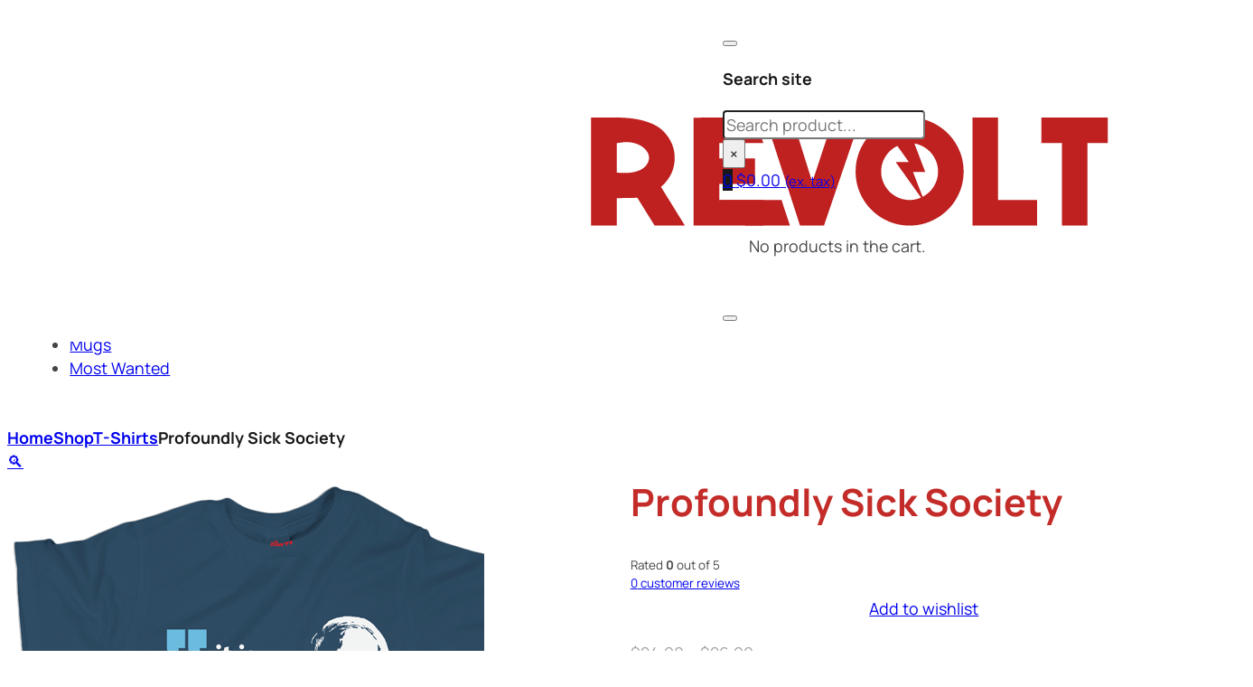

--- FILE ---
content_type: text/html; charset=UTF-8
request_url: https://www.revoltwear.net/shop/profoundly-sick-society/
body_size: 49167
content:
<!DOCTYPE html>
<html dir="ltr" lang="en-US" prefix="og: https://ogp.me/ns#">
<head>
<meta charset="UTF-8">
<meta name="viewport" content="width=device-width, initial-scale=1">
<title>Profoundly Sick Society - Revolt!</title>

		<!-- All in One SEO 4.9.3 - aioseo.com -->
	<meta name="description" content="Premium T-shirt - 100% cotton. Direct printing on garment. FRONT print S M L XL 2XL 3XL 4XL 5XL Width, cm 45.70 50.80 55.80 60.90 66.00 71.10 76.30 81.20 Length, cm 71.12 73.66 76.20 78.74 81.28 83.82 86.36 88.90 Sleeve length, cm 18.40 19.70 20.90 22.20 23.50 24.80 26.00 27.30 S M L XL 2XL" />
	<meta name="robots" content="max-image-preview:large" />
	<link rel="canonical" href="https://www.revoltwear.net/shop/profoundly-sick-society/" />
	<meta name="generator" content="All in One SEO (AIOSEO) 4.9.3" />
		<meta property="og:locale" content="en_US" />
		<meta property="og:site_name" content="Revolt! - Wear it Loud" />
		<meta property="og:type" content="article" />
		<meta property="og:title" content="Profoundly Sick Society - Revolt!" />
		<meta property="og:description" content="Premium T-shirt - 100% cotton. Direct printing on garment. FRONT print S M L XL 2XL 3XL 4XL 5XL Width, cm 45.70 50.80 55.80 60.90 66.00 71.10 76.30 81.20 Length, cm 71.12 73.66 76.20 78.74 81.28 83.82 86.36 88.90 Sleeve length, cm 18.40 19.70 20.90 22.20 23.50 24.80 26.00 27.30 S M L XL 2XL" />
		<meta property="og:url" content="https://www.revoltwear.net/shop/profoundly-sick-society/" />
		<meta property="article:published_time" content="2013-01-19T19:58:09+00:00" />
		<meta property="article:modified_time" content="2023-03-25T23:07:31+00:00" />
		<meta property="article:publisher" content="https://www.facebook.com/RevoltWear/" />
		<meta name="twitter:card" content="summary" />
		<meta name="twitter:title" content="Profoundly Sick Society - Revolt!" />
		<meta name="twitter:description" content="Premium T-shirt - 100% cotton. Direct printing on garment. FRONT print S M L XL 2XL 3XL 4XL 5XL Width, cm 45.70 50.80 55.80 60.90 66.00 71.10 76.30 81.20 Length, cm 71.12 73.66 76.20 78.74 81.28 83.82 86.36 88.90 Sleeve length, cm 18.40 19.70 20.90 22.20 23.50 24.80 26.00 27.30 S M L XL 2XL" />
		<script type="application/ld+json" class="aioseo-schema">
			{"@context":"https:\/\/schema.org","@graph":[{"@type":"BreadcrumbList","@id":"https:\/\/www.revoltwear.net\/shop\/profoundly-sick-society\/#breadcrumblist","itemListElement":[{"@type":"ListItem","@id":"https:\/\/www.revoltwear.net#listItem","position":1,"name":"Home","item":"https:\/\/www.revoltwear.net","nextItem":{"@type":"ListItem","@id":"https:\/\/www.revoltwear.net\/shop\/#listItem","name":"Shop"}},{"@type":"ListItem","@id":"https:\/\/www.revoltwear.net\/shop\/#listItem","position":2,"name":"Shop","item":"https:\/\/www.revoltwear.net\/shop\/","nextItem":{"@type":"ListItem","@id":"https:\/\/www.revoltwear.net\/product-category\/t-shirts\/#listItem","name":"T-Shirts"},"previousItem":{"@type":"ListItem","@id":"https:\/\/www.revoltwear.net#listItem","name":"Home"}},{"@type":"ListItem","@id":"https:\/\/www.revoltwear.net\/product-category\/t-shirts\/#listItem","position":3,"name":"T-Shirts","item":"https:\/\/www.revoltwear.net\/product-category\/t-shirts\/","nextItem":{"@type":"ListItem","@id":"https:\/\/www.revoltwear.net\/shop\/profoundly-sick-society\/#listItem","name":"Profoundly Sick Society"},"previousItem":{"@type":"ListItem","@id":"https:\/\/www.revoltwear.net\/shop\/#listItem","name":"Shop"}},{"@type":"ListItem","@id":"https:\/\/www.revoltwear.net\/shop\/profoundly-sick-society\/#listItem","position":4,"name":"Profoundly Sick Society","previousItem":{"@type":"ListItem","@id":"https:\/\/www.revoltwear.net\/product-category\/t-shirts\/#listItem","name":"T-Shirts"}}]},{"@type":"ItemPage","@id":"https:\/\/www.revoltwear.net\/shop\/profoundly-sick-society\/#itempage","url":"https:\/\/www.revoltwear.net\/shop\/profoundly-sick-society\/","name":"Profoundly Sick Society - Revolt!","description":"Premium T-shirt - 100% cotton. Direct printing on garment. FRONT print S M L XL 2XL 3XL 4XL 5XL Width, cm 45.70 50.80 55.80 60.90 66.00 71.10 76.30 81.20 Length, cm 71.12 73.66 76.20 78.74 81.28 83.82 86.36 88.90 Sleeve length, cm 18.40 19.70 20.90 22.20 23.50 24.80 26.00 27.30 S M L XL 2XL","inLanguage":"en-US","isPartOf":{"@id":"https:\/\/www.revoltwear.net\/#website"},"breadcrumb":{"@id":"https:\/\/www.revoltwear.net\/shop\/profoundly-sick-society\/#breadcrumblist"},"image":{"@type":"ImageObject","url":"https:\/\/www.revoltwear.net\/wp-content\/uploads\/2013\/01\/sick_delf.png","@id":"https:\/\/www.revoltwear.net\/shop\/profoundly-sick-society\/#mainImage","width":600,"height":625},"primaryImageOfPage":{"@id":"https:\/\/www.revoltwear.net\/shop\/profoundly-sick-society\/#mainImage"},"datePublished":"2013-01-19T13:58:09-06:00","dateModified":"2023-03-25T17:07:31-06:00"},{"@type":"Organization","@id":"https:\/\/www.revoltwear.net\/#organization","name":"Revolt!","description":"Wear it Loud","url":"https:\/\/www.revoltwear.net\/","sameAs":["https:\/\/www.facebook.com\/RevoltWear\/"]},{"@type":"WebSite","@id":"https:\/\/www.revoltwear.net\/#website","url":"https:\/\/www.revoltwear.net\/","name":"Revolt!","description":"Wear it Loud","inLanguage":"en-US","publisher":{"@id":"https:\/\/www.revoltwear.net\/#organization"}}]}
		</script>
		<!-- All in One SEO -->

<link rel="alternate" type="application/rss+xml" title="Revolt! &raquo; Feed" href="https://www.revoltwear.net/feed/" />
<link rel="alternate" type="application/rss+xml" title="Revolt! &raquo; Comments Feed" href="https://www.revoltwear.net/comments/feed/" />
<link rel="alternate" type="application/rss+xml" title="Revolt! &raquo; Profoundly Sick Society Comments Feed" href="https://www.revoltwear.net/shop/profoundly-sick-society/feed/" />
<link rel="alternate" title="oEmbed (JSON)" type="application/json+oembed" href="https://www.revoltwear.net/wp-json/oembed/1.0/embed?url=https%3A%2F%2Fwww.revoltwear.net%2Fshop%2Fprofoundly-sick-society%2F" />
<link rel="alternate" title="oEmbed (XML)" type="text/xml+oembed" href="https://www.revoltwear.net/wp-json/oembed/1.0/embed?url=https%3A%2F%2Fwww.revoltwear.net%2Fshop%2Fprofoundly-sick-society%2F&#038;format=xml" />
<style id='wp-img-auto-sizes-contain-inline-css'>
img:is([sizes=auto i],[sizes^="auto," i]){contain-intrinsic-size:3000px 1500px}
/*# sourceURL=wp-img-auto-sizes-contain-inline-css */
</style>
<link rel='stylesheet' id='bricks-advanced-themer-css' href='https://www.revoltwear.net/wp-content/plugins/bricks-advanced-themer/assets/css/bricks-advanced-themer.css?ver=1766218254' media='all' />
<style id='bricks-advanced-themer-inline-css'>
:root,.brxc-light-colors, html[data-theme="dark"] .brxc-reversed-colors, html[data-theme="light"] .brxc-initial-colors{}html[data-theme="dark"],.brxc-dark-colors, html[data-theme="light"] .brxc-reversed-colors, html[data-theme="dark"] .brxc-initial-colors{}
/*# sourceURL=bricks-advanced-themer-inline-css */
</style>
<link rel='stylesheet' id='bricksforge-style-css' href='https://www.revoltwear.net/wp-content/plugins/bricksforge/assets/css/style.css?ver=3.1.7.1' media='all' />
<link rel='stylesheet' id='bu-stylesheet-css' href='https://www.revoltwear.net/wp-content/plugins/bricksultimate/assets/css/elements/bricksultimate.min.css?ver=1769237188' media='all' />
<link rel='stylesheet' id='buwoo-stylesheet-css' href='https://www.revoltwear.net/wp-content/plugins/bricksultimate/assets/css/elements/bu-woo.min.css?ver=1769237188' media='all' />
<style id='classic-theme-styles-inline-css'>
/*! This file is auto-generated */
.wp-block-button__link{color:#fff;background-color:#32373c;border-radius:9999px;box-shadow:none;text-decoration:none;padding:calc(.667em + 2px) calc(1.333em + 2px);font-size:1.125em}.wp-block-file__button{background:#32373c;color:#fff;text-decoration:none}
/*# sourceURL=/wp-includes/css/classic-themes.min.css */
</style>
<link rel='stylesheet' id='automaticcss-core-css' href='https://www.revoltwear.net/wp-content/uploads/automatic-css/automatic.css?ver=1764337847' media='all' />
<style id='automaticcss-core-inline-css'>
/* File: automatic-custom-css.css - Version: 3.3.6 - Generated: 2025-11-28 07:50:48 */
@media (max-width: 991px) {
  :root {
    --grid-gap: var(--space-s);
  }
}

/*# sourceURL=automaticcss-core-inline-css */
</style>
<link rel='stylesheet' id='photoswipe-css' href='https://www.revoltwear.net/wp-content/plugins/woocommerce/assets/css/photoswipe/photoswipe.min.css?ver=10.4.3' media='all' />
<link rel='stylesheet' id='photoswipe-default-skin-css' href='https://www.revoltwear.net/wp-content/plugins/woocommerce/assets/css/photoswipe/default-skin/default-skin.min.css?ver=10.4.3' media='all' />
<style id='woocommerce-inline-inline-css'>
.woocommerce form .form-row .required { visibility: visible; }
/*# sourceURL=woocommerce-inline-inline-css */
</style>
<link rel='stylesheet' id='gateway-css' href='https://www.revoltwear.net/wp-content/plugins/woocommerce-paypal-payments/modules/ppcp-button/assets/css/gateway.css?ver=3.3.2' media='all' />
<link rel='stylesheet' id='bricks-frontend-css' href='https://www.revoltwear.net/wp-content/themes/bricks/assets/css/frontend-light-layer.min.css?ver=1764337767' media='all' />
<style id='bricks-frontend-inline-css'>
#buwoo-notice {cursor: pointer;position: fixed;right: 0px;z-index: 9999;bottom: 0px;margin-bottom: 15px; margin-right: 15px;} #buwoo-notice .notice-content{position: static; -webkit-transition: -webkit-transform 0.5s cubic-bezier(0.77, 0, 0.175, 1), box-shadow 0.5s cubic-bezier(0.77, 0, 0.175, 1); -o-transition: -o-transform 0.5s cubic-bezier(0.77, 0, 0.175, 1), box-shadow 0.5s cubic-bezier(0.77, 0, 0.175, 1); -moz-transition: -moz-transform 0.5s cubic-bezier(0.77, 0, 0.175, 1), box-shadow 0.5s cubic-bezier(0.77, 0, 0.175, 1); transition: transform 0.5s cubic-bezier(0.77, 0, 0.175, 1), box-shadow 0.5s cubic-bezier(0.77, 0, 0.175, 1); -webkit-transform: translate(110%, 0); -o-transform: translate(110%, 0); -moz-transform: translate(110%, 0); transform: translate(110%, 0);} .slide-from-right{-webkit-transform: none!important;-ms-transform: none !important;-moz-transform: none!important;transform: none!important;}
@font-face{font-family:"Manrope";font-weight:300;font-display:swap;src:url(https://www.revoltwear.net/wp-content/uploads/2024/09/Manrope-Light.ttf) format("truetype");}@font-face{font-family:"Manrope";font-weight:400;font-display:swap;src:url(https://www.revoltwear.net/wp-content/uploads/2024/09/Manrope-Regular.ttf) format("truetype");}@font-face{font-family:"Manrope";font-weight:500;font-display:swap;src:url(https://www.revoltwear.net/wp-content/uploads/2024/09/Manrope-Medium.ttf) format("truetype");}@font-face{font-family:"Manrope";font-weight:700;font-display:swap;src:url(https://www.revoltwear.net/wp-content/uploads/2024/09/Manrope-Bold.ttf) format("truetype");}@font-face{font-family:"Manrope";font-weight:800;font-display:swap;src:url(https://www.revoltwear.net/wp-content/uploads/2024/09/Manrope-ExtraBold.ttf) format("truetype");}

/*# sourceURL=bricks-frontend-inline-css */
</style>
<link rel='stylesheet' id='bricks-child-css' href='https://www.revoltwear.net/wp-content/themes/bricks-child/style.css?ver=1736250724' media='all' />
<link rel='stylesheet' id='bricks-woocommerce-css' href='https://www.revoltwear.net/wp-content/themes/bricks/assets/css/integrations/woocommerce-layer.min.css?ver=1764337767' media='all' />
<link rel='stylesheet' id='bricks-color-palettes-css' href='https://www.revoltwear.net/wp-content/uploads/bricks/css/color-palettes.min.css?ver=1764337784' media='all' />
<link rel='stylesheet' id='bricks-global-variables-css' href='https://www.revoltwear.net/wp-content/uploads/bricks/css/global-variables.min.css?ver=1764337784' media='all' />
<link rel='stylesheet' id='bricks-theme-style-general_style-css' href='https://www.revoltwear.net/wp-content/uploads/bricks/css/theme-style-general_style.min.css?ver=1764337784' media='all' />
<link rel='stylesheet' id='bricks-post-551806-css' href='https://www.revoltwear.net/wp-content/uploads/bricks/css/post-551806.min.css?ver=1764337784' media='all' />
<link rel='stylesheet' id='bricks-post-551807-css' href='https://www.revoltwear.net/wp-content/uploads/bricks/css/post-551807.min.css?ver=1764337784' media='all' />
<link rel='stylesheet' id='bricks-post-551848-css' href='https://www.revoltwear.net/wp-content/uploads/bricks/css/post-551848.min.css?ver=1764337784' media='all' />
<link rel='stylesheet' id='bricks-post-552037-css' href='https://www.revoltwear.net/wp-content/uploads/bricks/css/post-552037.min.css?ver=1764337784' media='all' />
<link rel='stylesheet' id='bricks-post-551970-css' href='https://www.revoltwear.net/wp-content/uploads/bricks/css/post-551970.min.css?ver=1764337784' media='all' />
<link rel='stylesheet' id='bricks-font-awesome-6-brands-css' href='https://www.revoltwear.net/wp-content/themes/bricks/assets/css/libs/font-awesome-6-brands-layer.min.css?ver=1764337767' media='all' />
<link rel='stylesheet' id='bricks-font-awesome-6-css' href='https://www.revoltwear.net/wp-content/themes/bricks/assets/css/libs/font-awesome-6-layer.min.css?ver=1764337767' media='all' />
<link rel='stylesheet' id='bricks-ionicons-css' href='https://www.revoltwear.net/wp-content/themes/bricks/assets/css/libs/ionicons-layer.min.css?ver=1764337767' media='all' />
<link rel='stylesheet' id='bricks-themify-icons-css' href='https://www.revoltwear.net/wp-content/themes/bricks/assets/css/libs/themify-icons-layer.min.css?ver=1764337767' media='all' />
<link rel='stylesheet' id='flexible-shipping-free-shipping-css' href='https://www.revoltwear.net/wp-content/plugins/flexible-shipping/assets/dist/css/free-shipping.css?ver=6.5.4.2' media='all' />
<link rel='stylesheet' id='automaticcss-bricks-css' href='https://www.revoltwear.net/wp-content/uploads/automatic-css/automatic-bricks.css?ver=1764337848' media='all' />
<link rel='stylesheet' id='color-scheme-switcher-frontend-css' href='https://www.revoltwear.net/wp-content/plugins/automaticcss-plugin/classes/Features/Color_Scheme_Switcher/css/frontend.css?ver=1764337675' media='all' />
<style id='bricks-frontend-inline-inline-css'>
.added_to_cart.wc-forward {display: none}
.main-header {padding-top: var(--space-s); padding-right: var(--space-m); padding-bottom: var(--space-s); padding-left: var(--space-m); background-color: var(--accent-ultra-light); position: fixed; z-index: 15; width: 100vw}#brx-header{ z-index:998;}.main-header__container {grid-gap: var(--space-m); grid-template-columns: 1fr max-content 1fr; display: grid; align-items: initial; align-items: center; isolation: isolate; position: sticky}@media (max-width: 991px) {.main-header__container {column-gap: var(--space-l)}}.main-header__container-menu {flex-direction: row; flex-wrap: nowrap; justify-content: flex-start; align-items: center; column-gap: var(--space-s)}.main-header__menu .bricks-nav-menu {gap: var(--space-s); flex-direction: row}.main-header__menu .bricks-nav-menu > li {margin-top: auto; margin-bottom: auto; margin-left: 0}.main-header__menu .bricks-nav-menu > li > a {font-size: var(--text-s); font-weight: 600; color: var(--neutral)}.main-header__menu .bricks-nav-menu > li > .brx-submenu-toggle > * {font-size: var(--text-s); font-weight: 600; color: var(--neutral)}.main-header__menu .bricks-nav-menu .brx-submenu-toggle button {margin-left: 8px}.main-header__menu .bricks-nav-menu .sub-menu {background-color: var(--white); border: 1px solid var(--neutral-ultra-light); border-radius: var(--radius-xs); box-shadow: 4px 4px 12px 0 var(--neutral-trans-10)}.main-header__menu .bricks-nav-menu .sub-menu > li > a {color: var(--neutral); font-size: var(--text-s); font-weight: 600; line-height: 120%}.main-header__menu .bricks-nav-menu .sub-menu > li > .brx-submenu-toggle > * {color: var(--neutral); font-size: var(--text-s); font-weight: 600; line-height: 120%}.main-header__menu .bricks-nav-menu .sub-menu button > * {transform: rotateZ(-90deg)}.main-header__menu .bricks-nav-menu > li:hover > a {color: var(--neutral-trans-80)}.main-header__menu .bricks-nav-menu > li:hover > .brx-submenu-toggle > * {color: var(--neutral-trans-80)}.main-header__menu .bricks-nav-menu > li > .sub-menu {transform: translateY(var(--space-xs))}.main-header__menu .bricks-nav-menu > li > .brx-megamenu {transform: translateY(var(--space-xs))}.main-header__menu .bricks-nav-menu .sub-menu .menu-item:hover {background-color: var(--neutral-ultra-light)}.main-header__menu.show-mobile-menu .bricks-mobile-menu-toggle {display: none !important}.main-header__menu .bricks-nav-menu .sub-menu a {padding-top: var(--space-xs); padding-right: var(--space-s); padding-bottom: var(--space-xs); padding-left: var(--space-s)}.main-header__menu .bricks-nav-menu .sub-menu button {padding-top: var(--space-xs); padding-right: var(--space-s); padding-bottom: var(--space-xs); padding-left: var(--space-s)}.main-header__menu {display: none}@media (max-width: 991px) {.main-header__menu .bricks-mobile-menu .sub-menu > li > a {font-size: var(--text-s); text-transform: uppercase; color: var(--white)}.main-header__menu .bricks-mobile-menu .sub-menu > li > .brx-submenu-toggle > * {font-size: var(--text-s); text-transform: uppercase; color: var(--white)}.main-header__menu .bricks-mobile-menu .sub-menu > .menu-item > a {padding-right: var(--space-l); padding-left: var(--space-l)}.main-header__menu .bricks-mobile-menu .sub-menu > .menu-item > .brx-submenu-toggle > * {padding-right: var(--space-l); padding-left: var(--space-l)}.main-header__menu .bricks-mobile-menu > li > a {color: var(--white); font-size: var(--text-s); text-transform: uppercase; padding-top: 0; padding-right: var(--space-m); padding-bottom: 0; padding-left: var(--space-m)}.main-header__menu .bricks-mobile-menu > li > .brx-submenu-toggle > * {color: var(--white); font-size: var(--text-s); text-transform: uppercase; padding-top: 0; padding-right: var(--space-m); padding-bottom: 0; padding-left: var(--space-m)}.main-header__menu .bricks-mobile-menu-overlay {background-color: var(--black-trans-40)}.main-header__menu.show-mobile-menu .bricks-mobile-menu-toggle {display: none !important}}@media (max-width: 767px) {.main-header__menu.show-mobile-menu .bricks-mobile-menu-toggle {display: none !important}.main-header__menu {display: block}}@media (max-width: 478px) {.main-header__menu.show-mobile-menu .bricks-mobile-menu-toggle {display: none !important}}.main-header__search button {font-size: var(--text-m); color: var(--neutral); height: auto; width: auto}.main-header__search-mobile {display: none}@media (max-width: 767px) {.main-header__search-mobile {display: block}}.main-header__logo {width: clamp(95px, 4.2039rem + 5.8027vw, 155px)}.main-header__container-btn {flex-direction: row; flex-wrap: nowrap; align-items: center; justify-content: flex-end; column-gap: var(--space-s)}@media (max-width: 991px) {.main-header__search-desktop {display: none}}.main-header__profile {color: var(--neutral); fill: var(--neutral); font-size: var(--text-m)}.wishlist-counter {border-style: none}.wishlist-counter .bu-wsl-counter {top: 0px; right: 0px; font-weight: 700; font-size: 10px; background-color: var(--neutral)}.wishlist-counter .bu-wsl-counter-in-bubble .bu-wsl-counter {width: 18px; height: 18px; line-height: 18px}.wishlist-counter .bu-wsl-counter-btn--product { background: initial;  color: initial; padding: initial; min-inline-size: initial; line-height: initial; font-size: initial; font-weight: initial; font-style: initial; text-transform: initial; letter-spacing: initial; text-decoration: initial; border-width: initial; border-style: initial; border-radius: initial; border-color: initial; transition: initial; justify-content: initial; text-align: initial;}span.bu-wsl-counter { transform: translate(50%, -35%);}.main-header__minicart .mini-cart-link i {font-size: var(--text-m); color: var(--neutral)}.main-header__minicart .widget_shopping_cart_content {padding-top: var(--space-m); padding-right: var(--space-m); padding-bottom: var(--space-m); padding-left: var(--space-m)}.main-header__minicart .cart-detail .woocommerce-mini-cart__buttons .button {background-color: var(--neutral); color: var(--white); font-size: var(--text-m); font-weight: 600; border-radius: var(--radius-xs)}.main-header__minicart .cart-count {background-color: var(--neutral)}@media (max-width: 767px) {.main-header__minicart .cart-detail {width: 300px}}.main-header__subheader {padding-top: 72px; padding-right: var(--space-m); padding-bottom: var(--space-xs); padding-left: var(--space-m); background-color: var(--accent-ultra-light)}#brx-header{ z-index:998;}@media (max-width: 767px) {.main-header__subheader {visibility: hidden}}.main-header__menu_desktop .bricks-nav-menu {gap: var(--space-s); flex-direction: row}.main-header__menu_desktop .bricks-nav-menu > li {margin-top: auto; margin-bottom: auto; margin-left: 0}.main-header__menu_desktop .bricks-nav-menu > li > a {font-size: var(--text-m); font-weight: 600; color: var(--neutral)}.main-header__menu_desktop .bricks-nav-menu > li > .brx-submenu-toggle > * {font-size: var(--text-m); font-weight: 600; color: var(--neutral)}.main-header__menu_desktop .bricks-nav-menu .brx-submenu-toggle button {margin-left: 8px}.main-header__menu_desktop .bricks-nav-menu .sub-menu {background-color: var(--white); border: 1px solid var(--neutral-ultra-light); border-radius: var(--radius-xs); box-shadow: 4px 4px 12px 0 var(--neutral-trans-10)}.main-header__menu_desktop .bricks-nav-menu .sub-menu > li > a {color: var(--neutral); font-size: var(--text-s); font-weight: 600; line-height: 120%}.main-header__menu_desktop .bricks-nav-menu .sub-menu > li > .brx-submenu-toggle > * {color: var(--neutral); font-size: var(--text-s); font-weight: 600; line-height: 120%}.main-header__menu_desktop .bricks-nav-menu .sub-menu button > * {transform: rotateZ(-90deg)}.main-header__menu_desktop .bricks-nav-menu > li:hover > a {color: var(--neutral-trans-80)}.main-header__menu_desktop .bricks-nav-menu > li:hover > .brx-submenu-toggle > * {color: var(--neutral-trans-80)}.main-header__menu_desktop .bricks-nav-menu > li > .sub-menu {transform: translateY(var(--space-xs))}.main-header__menu_desktop .bricks-nav-menu > li > .brx-megamenu {transform: translateY(var(--space-xs))}.main-header__menu_desktop .bricks-nav-menu .sub-menu .menu-item:hover {background-color: var(--neutral-ultra-light)}.main-header__menu_desktop .bricks-nav-menu .sub-menu a {padding-top: var(--space-xs); padding-right: var(--space-s); padding-bottom: var(--space-xs); padding-left: var(--space-s)}.main-header__menu_desktop .bricks-nav-menu .sub-menu button {padding-top: var(--space-xs); padding-right: var(--space-s); padding-bottom: var(--space-xs); padding-left: var(--space-s)}.main-header__menu_desktop .bricks-nav-menu .current-menu-item > a {color: var(--primary)}.main-header__menu_desktop .bricks-nav-menu .current-menu-item > .brx-submenu-toggle > * {color: var(--primary)}.main-header__menu_desktop .bricks-nav-menu > .current-menu-parent > a {color: var(--primary)}.main-header__menu_desktop .bricks-nav-menu > .current-menu-parent > .brx-submenu-toggle > * {color: var(--primary)}.main-header__menu_desktop .bricks-nav-menu > .current-menu-ancestor > a {color: var(--primary)}.main-header__menu_desktop .bricks-nav-menu > .current-menu-ancestor > .brx-submenu-toggle > * {color: var(--primary)}@media (max-width: 991px) {.main-header__menu_desktop .bricks-mobile-menu .sub-menu > li > a {font-size: var(--text-s); text-transform: uppercase; color: var(--white)}.main-header__menu_desktop .bricks-mobile-menu .sub-menu > li > .brx-submenu-toggle > * {font-size: var(--text-s); text-transform: uppercase; color: var(--white)}.main-header__menu_desktop .bricks-mobile-menu .sub-menu > .menu-item > a {padding-right: var(--space-l); padding-left: var(--space-l)}.main-header__menu_desktop .bricks-mobile-menu .sub-menu > .menu-item > .brx-submenu-toggle > * {padding-right: var(--space-l); padding-left: var(--space-l)}.main-header__menu_desktop .bricks-mobile-menu > li > a {color: var(--white); font-size: var(--text-s); text-transform: uppercase; padding-top: 0; padding-right: var(--space-m); padding-bottom: 0; padding-left: var(--space-m)}.main-header__menu_desktop .bricks-mobile-menu > li > .brx-submenu-toggle > * {color: var(--white); font-size: var(--text-s); text-transform: uppercase; padding-top: 0; padding-right: var(--space-m); padding-bottom: 0; padding-left: var(--space-m)}.main-header__menu_desktop .bricks-mobile-menu-overlay {background-color: var(--black-trans-40)}.main-header__menu_desktop.show-mobile-menu .bricks-mobile-menu-toggle {display: none !important}}@media (max-width: 767px) {.main-header__menu_desktop {display: none}}@media (max-width: 478px) {.main-header__menu_desktop.show-mobile-menu .bricks-mobile-menu-toggle {display: none !important}}.product-page {background-color: var(--white); padding-top: 2rem; position: relative}.product-page__container {flex-direction: column; row-gap: var(--space-m)}.product-page__breadcrumbs .separator {font-size: var(--text-s); color: var(--neutral)}.product-page__breadcrumbs {color: var(--neutral); font-family: "Manrope"; font-weight: 700}.product-page__breadcrumbs{ a{ color: var(--neutral) }}.product-page__inner-container {display: grid; align-items: initial; grid-template-columns: var(--grid-2); grid-gap: var(--space-m)}@media (max-width: 991px) {.product-page__inner-container {grid-gap: var(--space-s)}}@media (max-width: 767px) {.product-page__inner-container {grid-template-columns: var(--grid-1)}}.product-page__container-gallery {align-items: center}.gallery-test {width: 80%}.product-page__container-info {row-gap: var(--space-m)}.product-page__title {color: var(--primary)}.product-page__rating .star-rating span::before {color: var(--neutral)}.product-page__rating {font-size: var(--text-s); font-family: "Manrope"}.product-page__rating .star-rating::before {color: var(--neutral-trans-20)}.product-page__price .price del, .product-page__price .price > span {font-size: var(--text-m); color: var(--neutral-trans-40)}.product-page__price .price ins {font-size: var(--text-xl); font-weight: 700; color: var(--neutral)}.product-page__price {font-family: "Manrope"}.product-page__divider.horizontal .line {border-top-color: var(--neutral-trans-20)}.product-page__divider.vertical .line {border-right-color: var(--neutral-trans-20)}.product-page__divider .icon {color: var(--neutral-trans-20)}.product-page__add-cart .cart .single_add_to_cart_button, .product-page__add-cart a.button[data-product_id] {padding-top: var(--space-xs); padding-right: var(--space-m); padding-bottom: var(--space-xs); padding-left: var(--space-m); background-color: var(--primary); color: var(--white); border-radius: var(--radius-xs)}.product-page__add-cart .cart .quantity {width: var(--width-xs)}.product-page__add-cart .cart table.variations {margin-bottom: var(--space-l)}.product-page__add-cart .cart table.variations td {padding-top: var(--space-m); padding-bottom: var(--space-m)}.product-page__add-cart .cart table.variations th {padding-top: var(--space-m); padding-bottom: var(--space-m)}.product-page__add-cart .cart .variations tr:not(:has(.reset_variations)) {border-color: var(--white)}.product-page__add-cart .swatch-on-single:not(:last-child) {margin-right: var(--space-s)}.product-page__add-cart .swatch-with-bg.swatches-color span {width: 40px; height: 40px}.product-page__add-cart .swatch-with-bg.swatches-image span {width: 40px; height: 40px}.product-page__add-cart .bu-swatch:not(.swatch-with-bg) span {font-size: var(--text-s); background-color: var(--white)}.product-page__add-cart .bu-swatch.active-swatch:not(.swatch-with-bg) span {background-color: var(--primary); color: var(--white-trans-90)}.product-page__add-cart {font-family: "Manrope"}.product-page__add-cart .variations_form .variations th.label, .product-page__add-cart .variations_form .variations td.value {display: table-row}.product-page__add-cart .qa-cart-form .button:hover {background-color: var(--primary-semi-dark)}.product-page__add-cart .cart .single_add_to_cart_button:hover, .product-page__add-cart a.button[data-product_id]:hover {background-color: var(--primary-semi-dark)}.product-page__add-cart .woocommerce-variation-add-to-cart, .product-page__add-cart form:not(.variations_form) {flex-direction: row}.single_variation_wrap {flex-direction: column;}form.cart .quantity .minus { border-top-left-radius: var(--radius-xs); border-bottom-left-radius: var(--radius-xs);}form.cart .quantity .plus { border-top-right-radius: var(--radius-xs); border-bottom-right-radius: var(--radius-xs);} .product-page__add-cart .bu-swatch:not(.swatch-with-bg) span { border-radius: var(--radius-xs);} .bu-swatch { border-radius: var(--radius-xs);}.product-page__add-cart .cart table.variations {margin-bottom: var(--space-l)}.product-page__add-cart .cart table.variations td {padding-top: var(--space-m); padding-bottom: var(--space-m)}.product-page__add-cart .cart .variations tr {border-color: var(--white)}.product-page__add-cart .swatch-on-single:not(:last-child) {margin-right: var(--space-s)}.product-page__add-cart .swatch-with-bg.swatches-color span {width: 40px; height: 40px}.product-page__add-cart .swatch-with-bg.swatches-image span {width: 40px; height: 40px}.product-page__add-cart .bu-swatch:not(.swatch-with-bg) span {font-size: var(--text-s); background-color: var(--white)}.product-page__add-cart .active-swatch.bu-swatch:not(.swatch-with-bg) span {background-color: var(--primary)}.product-page__add-cart {font-family: "Manrope"; flex-direction: row}.product-page__add-cart .variations_form .variations th.label, .product-page__add-cart .variations_form .variations td.value {display: table-row}.product-page__add-cart .bu-swatch.active-swatch:not(.swatch-with-bg) span {color: var(--white-trans-90)}.product-page__add-cart .qa-cart-form .button:hover {background-color: var(--primary-semi-dark)}.product-page__add-cart .quantity .qty {width: 40px}.product-page__add-cart .button {flex-direction: row; background-color: var(--primary); color: var(--white); border-radius: var(--radius-xs)}.product-page__add-cart form.cart, .product-page__add-cart .woocommerce-variation-add-to-cart {flex-direction: row}.product-page__add-cart .added_to_cart {justify-content: center; align-items: center}.product-page__add-cart .single_buy_now_button {flex-direction: row}.product-page__add-cart form.cart .group_table td {vertical-align: middle}.product-page__add-cart .quantity .action {width: 40px}.product-page__add-cart .quantity {width: 120px}.product-page__add-cart .button:hover {background-color: var(--primary-semi-dark)}.single_variation_wrap {flex-direction: column;}form.cart .quantity .minus { border-top-left-radius: var(--radius-xs); border-bottom-left-radius: var(--radius-xs);}form.cart .quantity .plus { border-top-right-radius: var(--radius-xs); border-bottom-right-radius: var(--radius-xs);} .product-page__add-cart .bu-swatch:not(.swatch-with-bg) span { border-radius: var(--radius-xs);} .bu-swatch { border-radius: var(--radius-xs);}.product-page__meta-container {row-gap: var(--space-xs); flex-direction: column; align-items: flex-start; justify-content: flex-start}.product-page__meta {gap: var(--space-xs); font-family: "Manrope"}.product-page__meta a {color: var(--neutral); font-weight: 700}.product-page__container-share {flex-direction: row; align-items: center; justify-content: flex-start; column-gap: var(--space-xs); font-family: "Manrope"}.product-page__share a {color: var(--neutral); font-size: var(--text-l)}.product-page__share {gap: var(--space-xs)}.product-page__product-tab .woocommerce-tabs {flex-direction: column; border-style: none; font-family: "Manrope"}.product-page__product-tab .wc-tabs {flex-direction: row; justify-content: center; border-top: 0 solid var(--black-trans-20); border-right: 0 solid var(--black-trans-20); border-bottom: 1px solid var(--black-trans-20); border-left: 0 solid var(--black-trans-20)}.product-page__product-tab .wc-tabs li {padding-top: var(--space-xs); padding-right: var(--space-m); padding-bottom: var(--space-xs); padding-left: var(--space-m)}.product-page__product-tab .wc-tabs a {color: var(--neutral)}.product-page__product-tab .wc-tabs .active a {color: var(--neutral); font-weight: 700}.product-page__product-tab .panel {padding-top: var(--space-m); padding-right: var(--space-m); padding-bottom: var(--space-m); padding-left: var(--space-m)}.product-page__product-tab {margin-top: var(--space-xl)}@media (max-width: 767px) {.product-page__product-tab .wc-tabs {flex-direction: column}.product-page__product-tab .wc-tabs a {text-align: center}}.product-carousel {background-color: var(--white); overflow: hidden}.product-carousel__container {row-gap: var(--space-xl); overflow: hidden}.product-carousel__head-container {flex-direction: row; align-items: flex-end; justify-content: space-between; column-gap: var(--space-l)}@media (max-width: 767px) {.product-carousel__info-container {max-width: 100%; width: 100%}}.product-carousel__heading {margin-top: var(--space-xs); max-width: var(--width-xl)}.product-carousel__control-container {flex-direction: row; justify-content: flex-end; align-items: flex-end; column-gap: var(--space-xs); width: auto; flex-shrink: 0}@media (max-width: 767px) {.product-carousel__control-container {margin-top: var(--space-s)}}.product-carousel__arrow {padding-top: var(--space-xs); padding-right: var(--space-xs); padding-bottom: var(--space-xs); padding-left: var(--space-xs); aspect-ratio: 1 / 1; display: flex; justify-content: center; align-items: center; border: 1px solid var(--neutral-light); border-radius: var(--radius-xs); cursor: pointer; background-color: var(--bricks-color-acss_import_transparent)}.product-carousel__arrow:hover {border-color: var(--neutral)}.product-carousel__arrow-icon {font-size: 18px}.product-carousel__slider .splide__slide {align-items: flex-start}.product-carousel__slider .splide__track{overflow:visible}.card-product-carousel__wrapper {position: relative}.card-product-carousel {row-gap: var(--space-m)}.card-product-carousel__img-wrapper {position: relative; isolation: isolate}.card-product-carousel__img {z-index: -1}.card-product-carousel__img:not(.tag), .card-product-carousel__img img {object-fit: cover; object-position: 50%; aspect-ratio: 1 / 1}.card-product-carousel__sale {background-color: var(--accent); padding-top: .4rem; padding-right: .8rem; padding-bottom: .4rem; padding-left: .8rem; position: absolute; top: var(--space-s); left: var(--space-s)}.card-product-carousel__sale-text {text-transform: uppercase; font-weight: 700; font-size: var(--text-s); color: var(--black)}.card-product-carousel__info {flex-direction: column; row-gap: var(--space-xs)}.card-product-carousel__title {font-size: var(--text-l); color: var(--primary-trans-90)}.card-product-carousel__tax.separator a, .card-product-carousel__tax .bricks-button {color: var(--neutral-trans-60)}.card-product-carousel__tax {gap: var(--space-xs)}.card-product-carousel__price .price del, .card-product-carousel__price .price > span {font-size: var(--text-l); color: var(--neutral-trans-40)}.card-product-carousel__price .price ins {color: var(--neutral); font-size: var(--text-l); font-weight: 700}.product-carousel2__slider .splide__slide {align-items: flex-start}.product-carousel2__slider .splide__track{overflow:visible}.footer-7 {padding-top: var(--space-s); padding-right: var(--space-m); padding-bottom: var(--space-l); padding-left: var(--space-m); background-color: var(--accent-ultra-light)}.footer-7__container {flex-direction: column; align-items: center}.footer-7__container-top {flex-direction: column; justify-content: center; align-items: center}@media (max-width: 991px) {.footer-7__container-top {flex-wrap: wrap}}@media (max-width: 767px) {.footer-7__container-top {flex-direction: column}}.newsletter-container {align-items: center; flex-direction: row; display: none}@media (max-width: 991px) {.newsletter-container {flex-direction: column; align-self: center !important}}@media (max-width: 767px) {.newsletter-container {flex-direction: column}}.newsletter-container__message-box {padding-top: var(--space-xs); padding-bottom: var(--space-xs)}@media (max-width: 991px) {.newsletter-container__message-box {padding-right: var(--space-xs); align-self: center !important; flex-direction: column; align-items: center}}@media (max-width: 991px) {.newsletter-container__input-box {align-items: center; align-self: center !important}}.footer-7__divider.horizontal .line {width: 100%; border-top-width: 1px; border-top-color: var(--neutral-trans-10)}.footer-7__divider.vertical .line {border-right-width: 100%; border-right-color: var(--neutral-trans-10)}.footer-7__divider .line {height: 1px}.footer-7__divider .icon {color: var(--neutral-trans-10)}.footer-7__divider {padding-top: var(--space-xs); padding-bottom: var(--space-xs)}.footer-7__menu .bricks-nav-menu > li {margin-left: 0}.footer-7__menu .bricks-nav-menu {gap: var(--space-l)}.footer-7__menu .bricks-nav-menu > li > a {font-weight: 500; color: var(--neutral); font-size: var(--text-m); justify-content: center}.footer-7__menu .bricks-nav-menu > li > .brx-submenu-toggle > * {font-weight: 500; color: var(--neutral); font-size: var(--text-m)}.footer-7__menu .bricks-nav-menu > li:hover > a {text-decoration: underline}.footer-7__menu .bricks-nav-menu > li:hover > .brx-submenu-toggle > * {text-decoration: underline}.footer-7__menu .bricks-nav-menu > li > .brx-submenu-toggle {justify-content: center}@media (max-width: 767px) {.footer-7__menu .bricks-nav-menu {flex-direction: column; gap: var(--space-m)}}.footer-7__container-bot {flex-direction: column; justify-content: center; align-items: center; row-gap: var(--space-m)}@media (max-width: 767px) {.footer-7__container-bot {align-self: center !important; align-items: center}}.footer-7__inner-container-bot {flex-direction: row; justify-content: space-between; align-items: center}@media (max-width: 767px) {.footer-7__inner-container-bot {flex-direction: column-reverse; row-gap: var(--space-l); align-self: center !important; align-items: center; justify-content: center}}.footer-7__logo {margin-right: 5px}.footer-7__logo .bricks-site-logo {width: 220px}.footer-7__credit-name {color: var(--neutral-trans-80); font-size: var(--text-m)}@media (max-width: 767px) {.footer-7__credit-name {align-self: center; text-align: center}}.footer-7__legal-links .bricks-nav-menu {flex-direction: row; gap: var(--space-xs)}.footer-7__legal-links .bricks-nav-menu > li {margin-left: 0}.footer-7__legal-links .bricks-nav-menu > li > a {font-size: var(--text-s); color: var(--neutral); font-weight: 600}.footer-7__legal-links .bricks-nav-menu > li > .brx-submenu-toggle > * {font-size: var(--text-s); color: var(--neutral); font-weight: 600}.footer-7__legal-links .bricks-nav-menu > li:hover > a {text-decoration: underline; color: var(--neutral)}.footer-7__legal-links .bricks-nav-menu > li:hover > .brx-submenu-toggle > * {text-decoration: underline; color: var(--neutral)}.footer-7__legal-links {width: 100%; display: flex; justify-content: flex-end}@media (max-width: 767px) {.footer-7__legal-links .bricks-nav-menu {flex-direction: column; gap: var(--space-s)}.footer-7__legal-links .bricks-nav-menu > li > a {justify-content: center}.footer-7__legal-links .bricks-nav-menu > li > .brx-submenu-toggle {justify-content: center}.footer-7__legal-links {align-self: center; justify-content: center}}.close-icon {position: absolute; top: -20px; right: -15px; font-size: 50px}.close-icon:hover {cursor: pointer}.contact-6__container {display: flex; flex-direction: column; width: 660px; align-items: center; row-gap: var(--container-gap)}@media (max-width: 991px) {.contact-6__container {grid-gap: var(--space-s)}}@media (max-width: 767px) {.contact-6__container {grid-template-columns: var(--grid-1)}}.contact-6__container-info {align-items: center; row-gap: var(--space-xs); position: relative}.contact-6__heading {margin-top: 0; text-align: center; font-size: var(--text-xxl)}.contact-6__description {margin-top: 0; text-align: center}.contact-6__form label {font-size: var(--text-m); text-transform: none; color: var(--neutral)}.contact-6__form .form-group input:not([type="submit"]) {line-height: 120%; font-size: var(--text-m); color: var(--neutral-trans-80); padding-top: var(--space-xs); padding-right: var(--space-xs); padding-bottom: var(--space-xs); padding-left: var(--space-xs)}.contact-6__form select {line-height: 120%; font-size: var(--text-m); color: var(--neutral-trans-80); padding-top: var(--space-xs); padding-right: var(--space-xs); padding-bottom: var(--space-xs); padding-left: var(--space-xs)}.contact-6__form textarea {line-height: 120%; font-size: var(--text-m); color: var(--neutral-trans-80); padding-top: var(--space-xs); padding-right: var(--space-xs); padding-bottom: var(--space-xs); padding-left: var(--space-xs)}.contact-6__form .choices {line-height: 120%; font-size: var(--text-m); color: var(--neutral-trans-80)}.contact-6__form .flatpickr {padding-top: var(--space-xs); padding-right: var(--space-xs); padding-bottom: var(--space-xs); padding-left: var(--space-xs)}.contact-6__form .choices__inner {padding-top: var(--space-xs); padding-right: var(--space-xs); padding-bottom: var(--space-xs); padding-left: var(--space-xs)}.contact-6__form .form-group:not(.submit-button-wrapper) {padding-bottom: var(--space-s)}.contact-6__form .bricks-button {background-color: var(--neutral); font-size: var(--text-m); color: var(--white); line-height: 150%}.contact-6__form .submit-button-wrapper {width: 100%}
/*# sourceURL=bricks-frontend-inline-inline-css */
</style>
<link rel='stylesheet' id='bricks-splide-css' href='https://www.revoltwear.net/wp-content/themes/bricks/assets/css/libs/splide-layer.min.css?ver=1764337767' media='all' />
<link rel='stylesheet' id='bricks-swiper-css' href='https://www.revoltwear.net/wp-content/themes/bricks/assets/css/libs/swiper-layer.min.css?ver=1764337767' media='all' />
<script src="https://www.revoltwear.net/wp-includes/js/jquery/jquery.min.js?ver=3.7.1" id="jquery-core-js"></script>
<script src="https://www.revoltwear.net/wp-content/plugins/woocommerce/assets/js/jquery-blockui/jquery.blockUI.min.js?ver=2.7.0-wc.10.4.3" id="wc-jquery-blockui-js" data-wp-strategy="defer"></script>
<script src="https://www.revoltwear.net/wp-content/plugins/woocommerce/assets/js/zoom/jquery.zoom.min.js?ver=1.7.21-wc.10.4.3" id="wc-zoom-js" defer data-wp-strategy="defer"></script>
<script src="https://www.revoltwear.net/wp-content/plugins/woocommerce/assets/js/flexslider/jquery.flexslider.min.js?ver=2.7.2-wc.10.4.3" id="wc-flexslider-js" defer data-wp-strategy="defer"></script>
<script src="https://www.revoltwear.net/wp-content/plugins/woocommerce/assets/js/photoswipe/photoswipe.min.js?ver=4.1.1-wc.10.4.3" id="wc-photoswipe-js" defer data-wp-strategy="defer"></script>
<script src="https://www.revoltwear.net/wp-content/plugins/woocommerce/assets/js/photoswipe/photoswipe-ui-default.min.js?ver=4.1.1-wc.10.4.3" id="wc-photoswipe-ui-default-js" defer data-wp-strategy="defer"></script>
<script id="wc-single-product-js-extra">
var wc_single_product_params = {"i18n_required_rating_text":"Please select a rating","i18n_rating_options":["1 of 5 stars","2 of 5 stars","3 of 5 stars","4 of 5 stars","5 of 5 stars"],"i18n_product_gallery_trigger_text":"View full-screen image gallery","review_rating_required":"yes","flexslider":{"rtl":false,"animation":"slide","smoothHeight":true,"directionNav":false,"controlNav":"thumbnails","slideshow":false,"animationSpeed":500,"animationLoop":false,"allowOneSlide":false,"sync":".brx-product-gallery-thumbnail-slider"},"zoom_enabled":"1","zoom_options":[],"photoswipe_enabled":"1","photoswipe_options":{"shareEl":false,"closeOnScroll":false,"history":false,"hideAnimationDuration":0,"showAnimationDuration":0},"flexslider_enabled":"1"};
//# sourceURL=wc-single-product-js-extra
</script>
<script src="https://www.revoltwear.net/wp-content/plugins/woocommerce/assets/js/frontend/single-product.min.js?ver=10.4.3" id="wc-single-product-js" defer data-wp-strategy="defer"></script>
<script src="https://www.revoltwear.net/wp-content/plugins/woocommerce/assets/js/js-cookie/js.cookie.min.js?ver=2.1.4-wc.10.4.3" id="wc-js-cookie-js" defer data-wp-strategy="defer"></script>
<script id="woocommerce-js-extra">
var woocommerce_params = {"ajax_url":"/wp-admin/admin-ajax.php","wc_ajax_url":"/?wc-ajax=%%endpoint%%","i18n_password_show":"Show password","i18n_password_hide":"Hide password"};
//# sourceURL=woocommerce-js-extra
</script>
<script src="https://www.revoltwear.net/wp-content/plugins/woocommerce/assets/js/frontend/woocommerce.min.js?ver=10.4.3" id="woocommerce-js" defer data-wp-strategy="defer"></script>
<script id="brxc-darkmode-local-storage-js-before">
const BRXC_FORCE_DEFAULT_SCHEME_COLOR = 'auto';
//# sourceURL=brxc-darkmode-local-storage-js-before
</script>
<script src="https://www.revoltwear.net/wp-content/plugins/bricks-advanced-themer/assets/js/darkmode-local-storage.js?ver=1766218254" id="brxc-darkmode-local-storage-js"></script>
<script id="color-scheme-switcher-frontend-js-extra">
var acss = {"color_mode":"light","enable_client_color_preference":"false"};
//# sourceURL=color-scheme-switcher-frontend-js-extra
</script>
<script src="https://www.revoltwear.net/wp-content/plugins/automaticcss-plugin/classes/Features/Color_Scheme_Switcher/js/frontend.min.js?ver=1764337675" id="color-scheme-switcher-frontend-js"></script>
<link rel="EditURI" type="application/rsd+xml" title="RSD" href="https://www.revoltwear.net/xmlrpc.php?rsd" />
<meta name="generator" content="WordPress 6.9" />
<meta name="generator" content="WooCommerce 10.4.3" />
<link rel='shortlink' href='https://www.revoltwear.net/?p=2562' />
	<noscript><style>.woocommerce-product-gallery{ opacity: 1 !important; }</style></noscript>
	<link rel="icon" href="https://www.revoltwear.net/wp-content/uploads/2023/05/cropped-ts4Artboard-11@4x-32x32.png" sizes="32x32" />
<link rel="icon" href="https://www.revoltwear.net/wp-content/uploads/2023/05/cropped-ts4Artboard-11@4x-192x192.png" sizes="192x192" />
<link rel="apple-touch-icon" href="https://www.revoltwear.net/wp-content/uploads/2023/05/cropped-ts4Artboard-11@4x-180x180.png" />
<meta name="msapplication-TileImage" content="https://www.revoltwear.net/wp-content/uploads/2023/05/cropped-ts4Artboard-11@4x-270x270.png" />
<link rel='stylesheet' id='wc-blocks-style-css' href='https://www.revoltwear.net/wp-content/plugins/woocommerce/assets/client/blocks/wc-blocks.css?ver=wc-10.4.3' media='all' />
<style id='global-styles-inline-css'>
:root{--wp--preset--aspect-ratio--square: 1;--wp--preset--aspect-ratio--4-3: 4/3;--wp--preset--aspect-ratio--3-4: 3/4;--wp--preset--aspect-ratio--3-2: 3/2;--wp--preset--aspect-ratio--2-3: 2/3;--wp--preset--aspect-ratio--16-9: 16/9;--wp--preset--aspect-ratio--9-16: 9/16;--wp--preset--color--black: #000000;--wp--preset--color--cyan-bluish-gray: #abb8c3;--wp--preset--color--white: #ffffff;--wp--preset--color--pale-pink: #f78da7;--wp--preset--color--vivid-red: #cf2e2e;--wp--preset--color--luminous-vivid-orange: #ff6900;--wp--preset--color--luminous-vivid-amber: #fcb900;--wp--preset--color--light-green-cyan: #7bdcb5;--wp--preset--color--vivid-green-cyan: #00d084;--wp--preset--color--pale-cyan-blue: #8ed1fc;--wp--preset--color--vivid-cyan-blue: #0693e3;--wp--preset--color--vivid-purple: #9b51e0;--wp--preset--gradient--vivid-cyan-blue-to-vivid-purple: linear-gradient(135deg,rgb(6,147,227) 0%,rgb(155,81,224) 100%);--wp--preset--gradient--light-green-cyan-to-vivid-green-cyan: linear-gradient(135deg,rgb(122,220,180) 0%,rgb(0,208,130) 100%);--wp--preset--gradient--luminous-vivid-amber-to-luminous-vivid-orange: linear-gradient(135deg,rgb(252,185,0) 0%,rgb(255,105,0) 100%);--wp--preset--gradient--luminous-vivid-orange-to-vivid-red: linear-gradient(135deg,rgb(255,105,0) 0%,rgb(207,46,46) 100%);--wp--preset--gradient--very-light-gray-to-cyan-bluish-gray: linear-gradient(135deg,rgb(238,238,238) 0%,rgb(169,184,195) 100%);--wp--preset--gradient--cool-to-warm-spectrum: linear-gradient(135deg,rgb(74,234,220) 0%,rgb(151,120,209) 20%,rgb(207,42,186) 40%,rgb(238,44,130) 60%,rgb(251,105,98) 80%,rgb(254,248,76) 100%);--wp--preset--gradient--blush-light-purple: linear-gradient(135deg,rgb(255,206,236) 0%,rgb(152,150,240) 100%);--wp--preset--gradient--blush-bordeaux: linear-gradient(135deg,rgb(254,205,165) 0%,rgb(254,45,45) 50%,rgb(107,0,62) 100%);--wp--preset--gradient--luminous-dusk: linear-gradient(135deg,rgb(255,203,112) 0%,rgb(199,81,192) 50%,rgb(65,88,208) 100%);--wp--preset--gradient--pale-ocean: linear-gradient(135deg,rgb(255,245,203) 0%,rgb(182,227,212) 50%,rgb(51,167,181) 100%);--wp--preset--gradient--electric-grass: linear-gradient(135deg,rgb(202,248,128) 0%,rgb(113,206,126) 100%);--wp--preset--gradient--midnight: linear-gradient(135deg,rgb(2,3,129) 0%,rgb(40,116,252) 100%);--wp--preset--font-size--small: 13px;--wp--preset--font-size--medium: 20px;--wp--preset--font-size--large: 36px;--wp--preset--font-size--x-large: 42px;--wp--preset--spacing--20: 0.44rem;--wp--preset--spacing--30: 0.67rem;--wp--preset--spacing--40: 1rem;--wp--preset--spacing--50: 1.5rem;--wp--preset--spacing--60: 2.25rem;--wp--preset--spacing--70: 3.38rem;--wp--preset--spacing--80: 5.06rem;--wp--preset--shadow--natural: 6px 6px 9px rgba(0, 0, 0, 0.2);--wp--preset--shadow--deep: 12px 12px 50px rgba(0, 0, 0, 0.4);--wp--preset--shadow--sharp: 6px 6px 0px rgba(0, 0, 0, 0.2);--wp--preset--shadow--outlined: 6px 6px 0px -3px rgb(255, 255, 255), 6px 6px rgb(0, 0, 0);--wp--preset--shadow--crisp: 6px 6px 0px rgb(0, 0, 0);}:where(.is-layout-flex){gap: 0.5em;}:where(.is-layout-grid){gap: 0.5em;}body .is-layout-flex{display: flex;}.is-layout-flex{flex-wrap: wrap;align-items: center;}.is-layout-flex > :is(*, div){margin: 0;}body .is-layout-grid{display: grid;}.is-layout-grid > :is(*, div){margin: 0;}:where(.wp-block-columns.is-layout-flex){gap: 2em;}:where(.wp-block-columns.is-layout-grid){gap: 2em;}:where(.wp-block-post-template.is-layout-flex){gap: 1.25em;}:where(.wp-block-post-template.is-layout-grid){gap: 1.25em;}.has-black-color{color: var(--wp--preset--color--black) !important;}.has-cyan-bluish-gray-color{color: var(--wp--preset--color--cyan-bluish-gray) !important;}.has-white-color{color: var(--wp--preset--color--white) !important;}.has-pale-pink-color{color: var(--wp--preset--color--pale-pink) !important;}.has-vivid-red-color{color: var(--wp--preset--color--vivid-red) !important;}.has-luminous-vivid-orange-color{color: var(--wp--preset--color--luminous-vivid-orange) !important;}.has-luminous-vivid-amber-color{color: var(--wp--preset--color--luminous-vivid-amber) !important;}.has-light-green-cyan-color{color: var(--wp--preset--color--light-green-cyan) !important;}.has-vivid-green-cyan-color{color: var(--wp--preset--color--vivid-green-cyan) !important;}.has-pale-cyan-blue-color{color: var(--wp--preset--color--pale-cyan-blue) !important;}.has-vivid-cyan-blue-color{color: var(--wp--preset--color--vivid-cyan-blue) !important;}.has-vivid-purple-color{color: var(--wp--preset--color--vivid-purple) !important;}.has-black-background-color{background-color: var(--wp--preset--color--black) !important;}.has-cyan-bluish-gray-background-color{background-color: var(--wp--preset--color--cyan-bluish-gray) !important;}.has-white-background-color{background-color: var(--wp--preset--color--white) !important;}.has-pale-pink-background-color{background-color: var(--wp--preset--color--pale-pink) !important;}.has-vivid-red-background-color{background-color: var(--wp--preset--color--vivid-red) !important;}.has-luminous-vivid-orange-background-color{background-color: var(--wp--preset--color--luminous-vivid-orange) !important;}.has-luminous-vivid-amber-background-color{background-color: var(--wp--preset--color--luminous-vivid-amber) !important;}.has-light-green-cyan-background-color{background-color: var(--wp--preset--color--light-green-cyan) !important;}.has-vivid-green-cyan-background-color{background-color: var(--wp--preset--color--vivid-green-cyan) !important;}.has-pale-cyan-blue-background-color{background-color: var(--wp--preset--color--pale-cyan-blue) !important;}.has-vivid-cyan-blue-background-color{background-color: var(--wp--preset--color--vivid-cyan-blue) !important;}.has-vivid-purple-background-color{background-color: var(--wp--preset--color--vivid-purple) !important;}.has-black-border-color{border-color: var(--wp--preset--color--black) !important;}.has-cyan-bluish-gray-border-color{border-color: var(--wp--preset--color--cyan-bluish-gray) !important;}.has-white-border-color{border-color: var(--wp--preset--color--white) !important;}.has-pale-pink-border-color{border-color: var(--wp--preset--color--pale-pink) !important;}.has-vivid-red-border-color{border-color: var(--wp--preset--color--vivid-red) !important;}.has-luminous-vivid-orange-border-color{border-color: var(--wp--preset--color--luminous-vivid-orange) !important;}.has-luminous-vivid-amber-border-color{border-color: var(--wp--preset--color--luminous-vivid-amber) !important;}.has-light-green-cyan-border-color{border-color: var(--wp--preset--color--light-green-cyan) !important;}.has-vivid-green-cyan-border-color{border-color: var(--wp--preset--color--vivid-green-cyan) !important;}.has-pale-cyan-blue-border-color{border-color: var(--wp--preset--color--pale-cyan-blue) !important;}.has-vivid-cyan-blue-border-color{border-color: var(--wp--preset--color--vivid-cyan-blue) !important;}.has-vivid-purple-border-color{border-color: var(--wp--preset--color--vivid-purple) !important;}.has-vivid-cyan-blue-to-vivid-purple-gradient-background{background: var(--wp--preset--gradient--vivid-cyan-blue-to-vivid-purple) !important;}.has-light-green-cyan-to-vivid-green-cyan-gradient-background{background: var(--wp--preset--gradient--light-green-cyan-to-vivid-green-cyan) !important;}.has-luminous-vivid-amber-to-luminous-vivid-orange-gradient-background{background: var(--wp--preset--gradient--luminous-vivid-amber-to-luminous-vivid-orange) !important;}.has-luminous-vivid-orange-to-vivid-red-gradient-background{background: var(--wp--preset--gradient--luminous-vivid-orange-to-vivid-red) !important;}.has-very-light-gray-to-cyan-bluish-gray-gradient-background{background: var(--wp--preset--gradient--very-light-gray-to-cyan-bluish-gray) !important;}.has-cool-to-warm-spectrum-gradient-background{background: var(--wp--preset--gradient--cool-to-warm-spectrum) !important;}.has-blush-light-purple-gradient-background{background: var(--wp--preset--gradient--blush-light-purple) !important;}.has-blush-bordeaux-gradient-background{background: var(--wp--preset--gradient--blush-bordeaux) !important;}.has-luminous-dusk-gradient-background{background: var(--wp--preset--gradient--luminous-dusk) !important;}.has-pale-ocean-gradient-background{background: var(--wp--preset--gradient--pale-ocean) !important;}.has-electric-grass-gradient-background{background: var(--wp--preset--gradient--electric-grass) !important;}.has-midnight-gradient-background{background: var(--wp--preset--gradient--midnight) !important;}.has-small-font-size{font-size: var(--wp--preset--font-size--small) !important;}.has-medium-font-size{font-size: var(--wp--preset--font-size--medium) !important;}.has-large-font-size{font-size: var(--wp--preset--font-size--large) !important;}.has-x-large-font-size{font-size: var(--wp--preset--font-size--x-large) !important;}
/*# sourceURL=global-styles-inline-css */
</style>
<link rel='stylesheet' id='wc-stripe-blocks-checkout-style-css' href='https://www.revoltwear.net/wp-content/plugins/woocommerce-gateway-stripe/build/upe-blocks.css?ver=5149cca93b0373758856' media='all' />
<link rel='stylesheet' id='bu-tooltip-css' href='https://www.revoltwear.net/wp-content/plugins/bricksultimate/assets/css/elements/tooltip.min.css?ver=1769237188' media='all' />
<style id='wp-block-library-inline-css'>
:root{--wp-block-synced-color:#7a00df;--wp-block-synced-color--rgb:122,0,223;--wp-bound-block-color:var(--wp-block-synced-color);--wp-editor-canvas-background:#ddd;--wp-admin-theme-color:#007cba;--wp-admin-theme-color--rgb:0,124,186;--wp-admin-theme-color-darker-10:#006ba1;--wp-admin-theme-color-darker-10--rgb:0,107,160.5;--wp-admin-theme-color-darker-20:#005a87;--wp-admin-theme-color-darker-20--rgb:0,90,135;--wp-admin-border-width-focus:2px}@media (min-resolution:192dpi){:root{--wp-admin-border-width-focus:1.5px}}.wp-element-button{cursor:pointer}:root .has-very-light-gray-background-color{background-color:#eee}:root .has-very-dark-gray-background-color{background-color:#313131}:root .has-very-light-gray-color{color:#eee}:root .has-very-dark-gray-color{color:#313131}:root .has-vivid-green-cyan-to-vivid-cyan-blue-gradient-background{background:linear-gradient(135deg,#00d084,#0693e3)}:root .has-purple-crush-gradient-background{background:linear-gradient(135deg,#34e2e4,#4721fb 50%,#ab1dfe)}:root .has-hazy-dawn-gradient-background{background:linear-gradient(135deg,#faaca8,#dad0ec)}:root .has-subdued-olive-gradient-background{background:linear-gradient(135deg,#fafae1,#67a671)}:root .has-atomic-cream-gradient-background{background:linear-gradient(135deg,#fdd79a,#004a59)}:root .has-nightshade-gradient-background{background:linear-gradient(135deg,#330968,#31cdcf)}:root .has-midnight-gradient-background{background:linear-gradient(135deg,#020381,#2874fc)}:root{--wp--preset--font-size--normal:16px;--wp--preset--font-size--huge:42px}.has-regular-font-size{font-size:1em}.has-larger-font-size{font-size:2.625em}.has-normal-font-size{font-size:var(--wp--preset--font-size--normal)}.has-huge-font-size{font-size:var(--wp--preset--font-size--huge)}.has-text-align-center{text-align:center}.has-text-align-left{text-align:left}.has-text-align-right{text-align:right}.has-fit-text{white-space:nowrap!important}#end-resizable-editor-section{display:none}.aligncenter{clear:both}.items-justified-left{justify-content:flex-start}.items-justified-center{justify-content:center}.items-justified-right{justify-content:flex-end}.items-justified-space-between{justify-content:space-between}.screen-reader-text{border:0;clip-path:inset(50%);height:1px;margin:-1px;overflow:hidden;padding:0;position:absolute;width:1px;word-wrap:normal!important}.screen-reader-text:focus{background-color:#ddd;clip-path:none;color:#444;display:block;font-size:1em;height:auto;left:5px;line-height:normal;padding:15px 23px 14px;text-decoration:none;top:5px;width:auto;z-index:100000}html :where(.has-border-color){border-style:solid}html :where([style*=border-top-color]){border-top-style:solid}html :where([style*=border-right-color]){border-right-style:solid}html :where([style*=border-bottom-color]){border-bottom-style:solid}html :where([style*=border-left-color]){border-left-style:solid}html :where([style*=border-width]){border-style:solid}html :where([style*=border-top-width]){border-top-style:solid}html :where([style*=border-right-width]){border-right-style:solid}html :where([style*=border-bottom-width]){border-bottom-style:solid}html :where([style*=border-left-width]){border-left-style:solid}html :where(img[class*=wp-image-]){height:auto;max-width:100%}:where(figure){margin:0 0 1em}html :where(.is-position-sticky){--wp-admin--admin-bar--position-offset:var(--wp-admin--admin-bar--height,0px)}@media screen and (max-width:600px){html :where(.is-position-sticky){--wp-admin--admin-bar--position-offset:0px}}
:where(figure) { margin: 0; }
/*wp_block_styles_on_demand_placeholder:6975a2ffca6c2*/
/*# sourceURL=wp-block-library-inline-css */
</style>
<link rel='stylesheet' id='bu-atc-el-css' href='https://www.revoltwear.net/wp-content/plugins/bricksultimate/assets/css/elements/buatc.min.css?ver=1769237188' media='all' />
<link rel='stylesheet' id='wc-stripe-upe-classic-css' href='https://www.revoltwear.net/wp-content/plugins/woocommerce-gateway-stripe/build/upe-classic.css?ver=10.3.1' media='all' />
<link rel='stylesheet' id='stripelink_styles-css' href='https://www.revoltwear.net/wp-content/plugins/woocommerce-gateway-stripe/assets/css/stripe-link.css?ver=10.3.1' media='all' />
</head>

<body class="wp-singular product-template-default single single-product postid-2562 wp-custom-logo wp-theme-bricks wp-child-theme-bricks-child theme-bricks woocommerce woocommerce-page woocommerce-no-js brx-body bricks-is-frontend wp-embed-responsive">		<a class="skip-link" href="#brx-content">Skip to main content</a>

					<a class="skip-link" href="#brx-footer">Skip to footer</a>
			<header id="brx-header"><section id="brxe-7f862b" class="brxe-section main-header bricks-lazy-hidden"><div id="brxe-7eb8f8" class="brxe-container main-header__container bricks-lazy-hidden"><div id="brxe-95f9b2" class="brxe-block main-header__container-menu bricks-lazy-hidden"><div id="brxe-c7fc07" data-script-id="c7fc07" class="brxe-nav-menu main-header__menu"><nav class="bricks-nav-menu-wrapper mobile_landscape"><ul id="menu-primary-menu" class="bricks-nav-menu"><li id="menu-item-12729" class="menu-item menu-item-type-custom menu-item-object-custom menu-item-12729 bricks-menu-item"><a href="https://www.revoltwear.net/product-category/t-shirts/">T-Shirts</a></li>
<li id="menu-item-551844" class="menu-item menu-item-type-custom menu-item-object-custom menu-item-551844 bricks-menu-item"><a href="https://www.revoltwear.net/product-category/hoodies/">Hoodies</a></li>
<li id="menu-item-550579" class="menu-item menu-item-type-taxonomy menu-item-object-product_cat menu-item-550579 bricks-menu-item"><a href="https://www.revoltwear.net/product-category/mousepad/">Mousepads</a></li>
<li id="menu-item-550650" class="menu-item menu-item-type-taxonomy menu-item-object-product_cat menu-item-550650 bricks-menu-item"><a href="https://www.revoltwear.net/product-category/mug/">Mugs</a></li>
<li id="menu-item-6190" class="menu-item menu-item-type-custom menu-item-object-custom menu-item-6190 bricks-menu-item"><a href="https://www.revoltwear.net/product-category/most-wanted/?orderby=popularity">Most Wanted</a></li>
</ul></nav>			<button class="bricks-mobile-menu-toggle" aria-haspopup="true" aria-label="Open mobile menu" aria-expanded="false">
				<span class="bar-top"></span>
				<span class="bar-center"></span>
				<span class="bar-bottom"></span>
			</button>
			<nav class="bricks-mobile-menu-wrapper left"><ul id="menu-primary-menu-1" class="bricks-mobile-menu"><li class="menu-item menu-item-type-custom menu-item-object-custom menu-item-12729 bricks-menu-item"><a href="https://www.revoltwear.net/product-category/t-shirts/">T-Shirts</a></li>
<li class="menu-item menu-item-type-custom menu-item-object-custom menu-item-551844 bricks-menu-item"><a href="https://www.revoltwear.net/product-category/hoodies/">Hoodies</a></li>
<li class="menu-item menu-item-type-taxonomy menu-item-object-product_cat menu-item-550579 bricks-menu-item"><a href="https://www.revoltwear.net/product-category/mousepad/">Mousepads</a></li>
<li class="menu-item menu-item-type-taxonomy menu-item-object-product_cat menu-item-550650 bricks-menu-item"><a href="https://www.revoltwear.net/product-category/mug/">Mugs</a></li>
<li class="menu-item menu-item-type-custom menu-item-object-custom menu-item-6190 bricks-menu-item"><a href="https://www.revoltwear.net/product-category/most-wanted/?orderby=popularity">Most Wanted</a></li>
</ul></nav><div class="bricks-mobile-menu-overlay"></div></div><div id="brxe-dd229b" class="brxe-search main-header__search main-header__search-mobile"><button aria-expanded="false" aria-label="Toggle search" class="toggle"><i class="fas fa-magnifying-glass"></i></button>			<div class="bricks-search-overlay">
				<div class="bricks-search-inner">
					<h4 class="title">Search site</h4>
<form role="search" method="get" class="bricks-search-form" action="https://www.revoltwear.net/">
			<label for="search-input-dd229b" class="screen-reader-text"><span>Search</span></label>
		<input type="search" placeholder="Search ..." value="" name="s" id="search-input-dd229b" />

	</form>
				</div>

				<button aria-label="Close search" class="close">×</button>			</div>
			</div></div><a id="brxe-30bc24" class="brxe-logo main-header__logo" href="https://www.revoltwear.net"><img width="573" height="120" src="https://www.revoltwear.net/wp-content/uploads/2023/09/cropped-ts3Artboard-1@3x.png" class="bricks-site-logo css-filter" alt="Revolt!" loading="eager" decoding="async" srcset="https://www.revoltwear.net/wp-content/uploads/2023/09/cropped-ts3Artboard-1@3x.png 573w, https://www.revoltwear.net/wp-content/uploads/2023/09/cropped-ts3Artboard-1@3x-300x63.png 300w, https://www.revoltwear.net/wp-content/uploads/2023/09/cropped-ts3Artboard-1@3x-416x87.png 416w" sizes="(max-width: 573px) 100vw, 573px" /></a><div id="brxe-f70881" class="brxe-block main-header__container-btn bricks-lazy-hidden"><div id="brxe-91d5d9" class="brxe-search main-header__search main-header__search-desktop"><button aria-expanded="false" aria-label="Toggle search" class="toggle"><i class="fas fa-magnifying-glass"></i></button>			<div class="bricks-search-overlay">
				<div class="bricks-search-inner">
					<h4 class="title">Search site</h4>
<form role="search" method="get" class="bricks-search-form" action="https://www.revoltwear.net/">
			<label for="search-input-91d5d9" class="screen-reader-text"><span>Search</span></label>
		<input type="search" placeholder="Search product..." value="" name="s" id="search-input-91d5d9" />

	</form>
				</div>

				<button aria-label="Close search" class="close">×</button>			</div>
			</div><a href="https://www.revoltwear.net/my-account/" aria-label="Go to profile" class="bricks-link-wrapper"><i id="brxe-26a4ea" class="fas fa-user-large brxe-icon main-header__profile"></i></a><div id="brxe-cfjzzl" class="brxe-bu-wsl-counter wishlist-counter"><a href="https://www.revoltwear.net/wishlist/" class="bu-wsl-counter-btn bu-wsl-counter-cta-link bu-wsl-counter-btn--product bu-wsl-counter-in-bubble hide-empty-wsl-counter bu-wsl-counter-hide-counter" aria-label="wishlist count" role="button"><span class='bu-wsl-counter'>0</span><span class="wsl-btn-contents"><i class="ion-ios-heart bu-wsl-counter-btn-icon"></i></span></a></div><div id="brxe-c35550" data-script-id="c35550" class="brxe-woocommerce-mini-cart main-header__minicart hide-empty-count">
		<a href="#" class="mini-cart-link toggle-button bricks-woo-toggle" aria-label="Toggle mini cart" data-open-on-add-to-cart="true" data-toggle-target=".cart-detail-c35550">
			<span class="cart-icon">
				<i class="fas fa-cart-shopping"></i>				<span class="cart-count">0</span>
			</span>

							<span class="cart-subtotal"><span class="woocommerce-Price-amount amount"><bdi><span class="woocommerce-Price-currencySymbol">&#36;</span>0.00</bdi></span> <small class="tax_label">(ex. tax)</small></span>
					</a>

				<div class="cart-detail off-canvas right cart-detail-c35550">
			<div class="widget_shopping_cart_content"></div>

						<button class="bricks-mini-cart-close" data-toggle-target=".cart-detail-c35550" aria-label="Close mini cart">
				<i class="ion-md-close-circle-outline"></i>			</button>
					</div>
			<div class="off-canvas-overlay"></div></div></div></div></section><section id="brxe-sznuom" class="brxe-section main-header__subheader bricks-lazy-hidden"><div id="brxe-graxxk" class="brxe-container align-items--center bricks-lazy-hidden"><div id="brxe-mqypdd" data-script-id="mqypdd" class="brxe-nav-menu main-header__menu_desktop"><nav class="bricks-nav-menu-wrapper mobile_landscape"><ul id="menu-primary-menu-2" class="bricks-nav-menu"><li class="menu-item menu-item-type-custom menu-item-object-custom menu-item-12729 bricks-menu-item"><a href="https://www.revoltwear.net/product-category/t-shirts/">T-Shirts</a></li>
<li class="menu-item menu-item-type-custom menu-item-object-custom menu-item-551844 bricks-menu-item"><a href="https://www.revoltwear.net/product-category/hoodies/">Hoodies</a></li>
<li class="menu-item menu-item-type-taxonomy menu-item-object-product_cat menu-item-550579 bricks-menu-item"><a href="https://www.revoltwear.net/product-category/mousepad/">Mousepads</a></li>
<li class="menu-item menu-item-type-taxonomy menu-item-object-product_cat menu-item-550650 bricks-menu-item"><a href="https://www.revoltwear.net/product-category/mug/">Mugs</a></li>
<li class="menu-item menu-item-type-custom menu-item-object-custom menu-item-6190 bricks-menu-item"><a href="https://www.revoltwear.net/product-category/most-wanted/?orderby=popularity">Most Wanted</a></li>
</ul></nav>			<button class="bricks-mobile-menu-toggle" aria-haspopup="true" aria-label="Open mobile menu" aria-expanded="false">
				<span class="bar-top"></span>
				<span class="bar-center"></span>
				<span class="bar-bottom"></span>
			</button>
			<nav class="bricks-mobile-menu-wrapper left"><ul id="menu-primary-menu-3" class="bricks-mobile-menu"><li class="menu-item menu-item-type-custom menu-item-object-custom menu-item-12729 bricks-menu-item"><a href="https://www.revoltwear.net/product-category/t-shirts/">T-Shirts</a></li>
<li class="menu-item menu-item-type-custom menu-item-object-custom menu-item-551844 bricks-menu-item"><a href="https://www.revoltwear.net/product-category/hoodies/">Hoodies</a></li>
<li class="menu-item menu-item-type-taxonomy menu-item-object-product_cat menu-item-550579 bricks-menu-item"><a href="https://www.revoltwear.net/product-category/mousepad/">Mousepads</a></li>
<li class="menu-item menu-item-type-taxonomy menu-item-object-product_cat menu-item-550650 bricks-menu-item"><a href="https://www.revoltwear.net/product-category/mug/">Mugs</a></li>
<li class="menu-item menu-item-type-custom menu-item-object-custom menu-item-6190 bricks-menu-item"><a href="https://www.revoltwear.net/product-category/most-wanted/?orderby=popularity">Most Wanted</a></li>
</ul></nav><div class="bricks-mobile-menu-overlay"></div></div><div id="brxe-miebtp" data-script-id="miebtp" class="brxe-code"><style>
	.main-header__menu_desktop li {
  background: 
      linear-gradient(currentColor 0 0) 
      bottom /var(--d, 0) 3px 
      no-repeat;
  transition:0.5s;
}
.main-header__menu_desktop li:hover {
  --d: 100%;
}
</style></div></div></section></header><main id="brx-content" class="product type-product post-2562 status-publish first instock product_cat-quotes product_cat-t-shirts has-post-thumbnail shipping-taxable purchasable product-type-variable"><div class="woocommerce-notices-wrapper brxe-container"></div><section id="brxe-0df5be" class="brxe-section product-page bricks-lazy-hidden"><div id="brxe-000056" class="brxe-container product-page__container bricks-lazy-hidden"><div id="brxe-0d1365" class="brxe-woocommerce-breadcrumbs product-page__breadcrumbs"><nav><span class="navigation"><a href="https://www.revoltwear.net">Home</a><i class="fas fa-angle-right separator"></i><a href="https://www.revoltwear.net/shop/">Shop</a><i class="fas fa-angle-right separator"></i><a href="https://www.revoltwear.net/product-category/t-shirts/">T-Shirts</a><i class="fas fa-angle-right separator"></i>Profoundly Sick Society</span></nav></div><div id="brxe-b1faca" class="brxe-block product-page__inner-container bricks-lazy-hidden"><div id="brxe-c7536a" class="brxe-block product-page__container-gallery bricks-lazy-hidden"><div id="brxe-5fcaed" data-script-id="5fcaed" class="brxe-product-gallery gallery-test" data-pos="bottom"><div class="woocommerce-product-gallery woocommerce-product-gallery--with-images woocommerce-product-gallery--columns-4 images" data-columns="4" style="opacity: 0; transition: opacity .25s ease-in-out;">
	<div class="woocommerce-product-gallery__wrapper">
		<div data-thumb="https://www.revoltwear.net/wp-content/uploads/2013/01/sick_delf-100x100.png" data-thumb-alt="Profoundly Sick Society" data-thumb-srcset="https://www.revoltwear.net/wp-content/uploads/2013/01/sick_delf-100x100.png 100w, https://www.revoltwear.net/wp-content/uploads/2013/01/sick_delf-550x550.png 550w, https://www.revoltwear.net/wp-content/uploads/2013/01/sick_delf-150x150.png 150w, https://www.revoltwear.net/wp-content/uploads/2013/01/sick_delf-324x324.png 324w"  data-thumb-sizes="(max-width: 100px) 100vw, 100px" class="woocommerce-product-gallery__image"><a href="https://www.revoltwear.net/wp-content/uploads/2013/01/sick_delf.png"><img width="600" height="625" src="https://www.revoltwear.net/wp-content/uploads/2013/01/sick_delf.png" class="wp-post-image" alt="Profoundly Sick Society" data-caption="" data-src="https://www.revoltwear.net/wp-content/uploads/2013/01/sick_delf.png" data-large_image="https://www.revoltwear.net/wp-content/uploads/2013/01/sick_delf.png" data-large_image_width="600" data-large_image_height="625" decoding="async" loading="lazy" srcset="https://www.revoltwear.net/wp-content/uploads/2013/01/sick_delf.png 600w, https://www.revoltwear.net/wp-content/uploads/2013/01/sick_delf-416x433.png 416w, https://www.revoltwear.net/wp-content/uploads/2013/01/sick_delf-288x300.png 288w" sizes="(max-width: 600px) 100vw, 600px" /></a></div><div data-thumb="https://www.revoltwear.net/wp-content/uploads/2013/01/sick_bk-100x100.png" data-thumb-alt="Profoundly Sick Society - Image 2" data-thumb-srcset="https://www.revoltwear.net/wp-content/uploads/2013/01/sick_bk-100x100.png 100w, https://www.revoltwear.net/wp-content/uploads/2013/01/sick_bk-550x550.png 550w, https://www.revoltwear.net/wp-content/uploads/2013/01/sick_bk-150x150.png 150w, https://www.revoltwear.net/wp-content/uploads/2013/01/sick_bk-324x324.png 324w"  data-thumb-sizes="(max-width: 100px) 100vw, 100px" class="woocommerce-product-gallery__image"><a href="https://www.revoltwear.net/wp-content/uploads/2013/01/sick_bk.png"><img width="600" height="625" src="https://www.revoltwear.net/wp-content/uploads/2013/01/sick_bk.png" class="" alt="Profoundly Sick Society - Image 2" data-caption="" data-src="https://www.revoltwear.net/wp-content/uploads/2013/01/sick_bk.png" data-large_image="https://www.revoltwear.net/wp-content/uploads/2013/01/sick_bk.png" data-large_image_width="600" data-large_image_height="625" decoding="async" loading="lazy" srcset="https://www.revoltwear.net/wp-content/uploads/2013/01/sick_bk.png 600w, https://www.revoltwear.net/wp-content/uploads/2013/01/sick_bk-416x433.png 416w, https://www.revoltwear.net/wp-content/uploads/2013/01/sick_bk-288x300.png 288w" sizes="(max-width: 600px) 100vw, 600px" /></a></div><div data-thumb="https://www.revoltwear.net/wp-content/uploads/2013/01/sick_choc4-100x100.png" data-thumb-alt="Profoundly Sick Society - Image 3" data-thumb-srcset="https://www.revoltwear.net/wp-content/uploads/2013/01/sick_choc4-100x100.png 100w, https://www.revoltwear.net/wp-content/uploads/2013/01/sick_choc4-550x550.png 550w, https://www.revoltwear.net/wp-content/uploads/2013/01/sick_choc4-150x150.png 150w, https://www.revoltwear.net/wp-content/uploads/2013/01/sick_choc4-324x324.png 324w"  data-thumb-sizes="(max-width: 100px) 100vw, 100px" class="woocommerce-product-gallery__image"><a href="https://www.revoltwear.net/wp-content/uploads/2013/01/sick_choc4.png"><img width="600" height="625" src="https://www.revoltwear.net/wp-content/uploads/2013/01/sick_choc4.png" class="" alt="Profoundly Sick Society - Image 3" data-caption="" data-src="https://www.revoltwear.net/wp-content/uploads/2013/01/sick_choc4.png" data-large_image="https://www.revoltwear.net/wp-content/uploads/2013/01/sick_choc4.png" data-large_image_width="600" data-large_image_height="625" decoding="async" loading="lazy" srcset="https://www.revoltwear.net/wp-content/uploads/2013/01/sick_choc4.png 600w, https://www.revoltwear.net/wp-content/uploads/2013/01/sick_choc4-416x433.png 416w, https://www.revoltwear.net/wp-content/uploads/2013/01/sick_choc4-288x300.png 288w" sizes="(max-width: 600px) 100vw, 600px" /></a></div><div data-thumb="https://www.revoltwear.net/wp-content/uploads/2013/01/sick_b-100x100.png" data-thumb-alt="Profoundly Sick Society - Image 4" data-thumb-srcset="https://www.revoltwear.net/wp-content/uploads/2013/01/sick_b-100x100.png 100w, https://www.revoltwear.net/wp-content/uploads/2013/01/sick_b-550x550.png 550w, https://www.revoltwear.net/wp-content/uploads/2013/01/sick_b-150x150.png 150w, https://www.revoltwear.net/wp-content/uploads/2013/01/sick_b-324x324.png 324w"  data-thumb-sizes="(max-width: 100px) 100vw, 100px" class="woocommerce-product-gallery__image"><a href="https://www.revoltwear.net/wp-content/uploads/2013/01/sick_b.png"><img width="600" height="625" src="https://www.revoltwear.net/wp-content/uploads/2013/01/sick_b.png" class="" alt="Profoundly Sick Society - Image 4" data-caption="" data-src="https://www.revoltwear.net/wp-content/uploads/2013/01/sick_b.png" data-large_image="https://www.revoltwear.net/wp-content/uploads/2013/01/sick_b.png" data-large_image_width="600" data-large_image_height="625" decoding="async" loading="lazy" srcset="https://www.revoltwear.net/wp-content/uploads/2013/01/sick_b.png 600w, https://www.revoltwear.net/wp-content/uploads/2013/01/sick_b-416x433.png 416w, https://www.revoltwear.net/wp-content/uploads/2013/01/sick_b-288x300.png 288w" sizes="(max-width: 600px) 100vw, 600px" /></a></div>	</div>
</div>
</div></div><div id="brxe-fb3fc6" class="brxe-block product-page__container-info bricks-lazy-hidden"><h1 id="brxe-0b4f38" class="brxe-product-title product-page__title">Profoundly Sick Society</h1><div id="brxe-5d8fed" class="brxe-product-rating product-page__rating"><div class="woocommerce-product-rating"><div class="star-rating" role="img" aria-label="Rated 0 out of 5"><span style="width:0%">Rated <strong class="rating">0</strong> out of 5</span></div><a href="#reviews" class="woocommerce-review-link" rel="nofollow"><span class="count">0</span> customer reviews</a></div></div><div id="brxe-hbwruk" class="brxe-bu-atwsl" data-wsl-config="{&quot;product&quot;:2562,&quot;postType&quot;:&quot;product&quot;,&quot;notify&quot;:false,&quot;rmnotice&quot;:false,&quot;action&quot;:&quot;add&quot;,&quot;addText&quot;:&quot;Add to wishlist&quot;,&quot;removeText&quot;:&quot;In your wishlist&quot;,&quot;cookie_key&quot;:&quot;bu_wishlist_product_0&quot;,&quot;wslItems&quot;:[],&quot;wslRemoveAction&quot;:&quot;no&quot;,&quot;syncSwatches&quot;:&quot;.single_add_to_cart_button &quot;}"><a href="https://www.revoltwear.net/shop/profoundly-sick-society/" aria-label="Add to wishlist" class="wishlist-action wishlist-item-2562 action-add" role="button"><i class="fa fa-regular fa-heart bu-wsl-icon default-icon"></i><i class="fa fa-solid fa-heart bu-wsl-icon fill-icon"></i><i class="ti-control-record bu-wsl-icon spinner-icon"></i><span class="wishlist-text">Add to wishlist</span></a></div><div id="brxe-372367" class="brxe-product-price product-page__price"><p class="price"><span class="woocommerce-Price-amount amount" aria-hidden="true"><bdi><span class="woocommerce-Price-currencySymbol">&#36;</span>24.90</bdi></span> <span aria-hidden="true">&ndash;</span> <span class="woocommerce-Price-amount amount" aria-hidden="true"><bdi><span class="woocommerce-Price-currencySymbol">&#36;</span>26.90</bdi></span><span class="screen-reader-text">Price range: &#36;24.90 through &#36;26.90</span></p>
</div><div id="brxe-1d93ff" class="brxe-divider product-page__divider horizontal"><div class="line"></div></div><div id="brxe-6555e9" class="brxe-product-add-to-cart product-page__add-cart woocommerce swatches-is-on quick-add-btn" data-bricks-ajax-add-to-cart="{&quot;addingHTML&quot;:&quot;&lt;span&gt;Adding...&lt;\/span&gt;&quot;,&quot;addedHTML&quot;:&quot;&lt;span&gt;Added!&lt;\/span&gt;&quot;,&quot;showNotice&quot;:&quot;no&quot;,&quot;scrollToNotice&quot;:&quot;no&quot;,&quot;resetTextAfter&quot;:3}" data-show-label="yes" data-tooltip-config="{&quot;hasTooltip&quot;:&quot;yes&quot;,&quot;animation&quot;:&quot;perspective&quot;,&quot;placement&quot;:&quot;top&quot;}">
<form class="variations_form cart" action="https://www.revoltwear.net/shop/profoundly-sick-society/" method="post" enctype='multipart/form-data' data-product_id="2562" data-product_variations="[{&quot;attributes&quot;:{&quot;attribute_pa_size&quot;:&quot;small&quot;,&quot;attribute_pa_color&quot;:&quot;grey-blue&quot;},&quot;availability_html&quot;:&quot;&quot;,&quot;backorders_allowed&quot;:false,&quot;dimensions&quot;:{&quot;length&quot;:&quot;&quot;,&quot;width&quot;:&quot;&quot;,&quot;height&quot;:&quot;&quot;},&quot;dimensions_html&quot;:&quot;N\/A&quot;,&quot;display_price&quot;:24.9,&quot;display_regular_price&quot;:24.9,&quot;image&quot;:{&quot;title&quot;:&quot;Grey-Blue&quot;,&quot;caption&quot;:&quot;&quot;,&quot;url&quot;:&quot;https:\/\/www.revoltwear.net\/wp-content\/uploads\/2013\/01\/sick_delf.png&quot;,&quot;alt&quot;:&quot;Grey-Blue&quot;,&quot;src&quot;:&quot;https:\/\/www.revoltwear.net\/wp-content\/uploads\/2013\/01\/sick_delf.png&quot;,&quot;srcset&quot;:&quot;https:\/\/www.revoltwear.net\/wp-content\/uploads\/2013\/01\/sick_delf.png 600w, https:\/\/www.revoltwear.net\/wp-content\/uploads\/2013\/01\/sick_delf-416x433.png 416w, https:\/\/www.revoltwear.net\/wp-content\/uploads\/2013\/01\/sick_delf-288x300.png 288w&quot;,&quot;sizes&quot;:&quot;(max-width: 600px) 100vw, 600px&quot;,&quot;full_src&quot;:&quot;https:\/\/www.revoltwear.net\/wp-content\/uploads\/2013\/01\/sick_delf.png&quot;,&quot;full_src_w&quot;:600,&quot;full_src_h&quot;:625,&quot;gallery_thumbnail_src&quot;:&quot;https:\/\/www.revoltwear.net\/wp-content\/uploads\/2013\/01\/sick_delf-100x100.png&quot;,&quot;gallery_thumbnail_src_w&quot;:100,&quot;gallery_thumbnail_src_h&quot;:100,&quot;thumb_src&quot;:&quot;https:\/\/www.revoltwear.net\/wp-content\/uploads\/2013\/01\/sick_delf-550x550.png&quot;,&quot;thumb_src_w&quot;:550,&quot;thumb_src_h&quot;:550,&quot;src_w&quot;:600,&quot;src_h&quot;:625},&quot;image_id&quot;:2616,&quot;is_downloadable&quot;:false,&quot;is_in_stock&quot;:true,&quot;is_purchasable&quot;:true,&quot;is_sold_individually&quot;:&quot;no&quot;,&quot;is_virtual&quot;:false,&quot;max_qty&quot;:&quot;&quot;,&quot;min_qty&quot;:1,&quot;price_html&quot;:&quot;&lt;span class=\&quot;price\&quot;&gt;&lt;span class=\&quot;woocommerce-Price-amount amount\&quot;&gt;&lt;bdi&gt;&lt;span class=\&quot;woocommerce-Price-currencySymbol\&quot;&gt;&amp;#36;&lt;\/span&gt;24.90&lt;\/bdi&gt;&lt;\/span&gt;&lt;\/span&gt;&quot;,&quot;sku&quot;:&quot;&quot;,&quot;variation_description&quot;:&quot;&quot;,&quot;variation_id&quot;:2563,&quot;variation_is_active&quot;:true,&quot;variation_is_visible&quot;:true,&quot;weight&quot;:&quot;0.170&quot;,&quot;weight_html&quot;:&quot;0.170 kg&quot;},{&quot;attributes&quot;:{&quot;attribute_pa_size&quot;:&quot;medium&quot;,&quot;attribute_pa_color&quot;:&quot;grey-blue&quot;},&quot;availability_html&quot;:&quot;&quot;,&quot;backorders_allowed&quot;:false,&quot;dimensions&quot;:{&quot;length&quot;:&quot;&quot;,&quot;width&quot;:&quot;&quot;,&quot;height&quot;:&quot;&quot;},&quot;dimensions_html&quot;:&quot;N\/A&quot;,&quot;display_price&quot;:24.9,&quot;display_regular_price&quot;:24.9,&quot;image&quot;:{&quot;title&quot;:&quot;Grey-Blue&quot;,&quot;caption&quot;:&quot;&quot;,&quot;url&quot;:&quot;https:\/\/www.revoltwear.net\/wp-content\/uploads\/2013\/01\/sick_delf.png&quot;,&quot;alt&quot;:&quot;Grey-Blue&quot;,&quot;src&quot;:&quot;https:\/\/www.revoltwear.net\/wp-content\/uploads\/2013\/01\/sick_delf.png&quot;,&quot;srcset&quot;:&quot;https:\/\/www.revoltwear.net\/wp-content\/uploads\/2013\/01\/sick_delf.png 600w, https:\/\/www.revoltwear.net\/wp-content\/uploads\/2013\/01\/sick_delf-416x433.png 416w, https:\/\/www.revoltwear.net\/wp-content\/uploads\/2013\/01\/sick_delf-288x300.png 288w&quot;,&quot;sizes&quot;:&quot;(max-width: 600px) 100vw, 600px&quot;,&quot;full_src&quot;:&quot;https:\/\/www.revoltwear.net\/wp-content\/uploads\/2013\/01\/sick_delf.png&quot;,&quot;full_src_w&quot;:600,&quot;full_src_h&quot;:625,&quot;gallery_thumbnail_src&quot;:&quot;https:\/\/www.revoltwear.net\/wp-content\/uploads\/2013\/01\/sick_delf-100x100.png&quot;,&quot;gallery_thumbnail_src_w&quot;:100,&quot;gallery_thumbnail_src_h&quot;:100,&quot;thumb_src&quot;:&quot;https:\/\/www.revoltwear.net\/wp-content\/uploads\/2013\/01\/sick_delf-550x550.png&quot;,&quot;thumb_src_w&quot;:550,&quot;thumb_src_h&quot;:550,&quot;src_w&quot;:600,&quot;src_h&quot;:625},&quot;image_id&quot;:2616,&quot;is_downloadable&quot;:false,&quot;is_in_stock&quot;:true,&quot;is_purchasable&quot;:true,&quot;is_sold_individually&quot;:&quot;no&quot;,&quot;is_virtual&quot;:false,&quot;max_qty&quot;:&quot;&quot;,&quot;min_qty&quot;:1,&quot;price_html&quot;:&quot;&lt;span class=\&quot;price\&quot;&gt;&lt;span class=\&quot;woocommerce-Price-amount amount\&quot;&gt;&lt;bdi&gt;&lt;span class=\&quot;woocommerce-Price-currencySymbol\&quot;&gt;&amp;#36;&lt;\/span&gt;24.90&lt;\/bdi&gt;&lt;\/span&gt;&lt;\/span&gt;&quot;,&quot;sku&quot;:&quot;&quot;,&quot;variation_description&quot;:&quot;&quot;,&quot;variation_id&quot;:2564,&quot;variation_is_active&quot;:true,&quot;variation_is_visible&quot;:true,&quot;weight&quot;:&quot;0.200&quot;,&quot;weight_html&quot;:&quot;0.200 kg&quot;},{&quot;attributes&quot;:{&quot;attribute_pa_size&quot;:&quot;large&quot;,&quot;attribute_pa_color&quot;:&quot;grey-blue&quot;},&quot;availability_html&quot;:&quot;&quot;,&quot;backorders_allowed&quot;:false,&quot;dimensions&quot;:{&quot;length&quot;:&quot;&quot;,&quot;width&quot;:&quot;&quot;,&quot;height&quot;:&quot;&quot;},&quot;dimensions_html&quot;:&quot;N\/A&quot;,&quot;display_price&quot;:24.9,&quot;display_regular_price&quot;:24.9,&quot;image&quot;:{&quot;title&quot;:&quot;Grey-Blue&quot;,&quot;caption&quot;:&quot;&quot;,&quot;url&quot;:&quot;https:\/\/www.revoltwear.net\/wp-content\/uploads\/2013\/01\/sick_delf.png&quot;,&quot;alt&quot;:&quot;Grey-Blue&quot;,&quot;src&quot;:&quot;https:\/\/www.revoltwear.net\/wp-content\/uploads\/2013\/01\/sick_delf.png&quot;,&quot;srcset&quot;:&quot;https:\/\/www.revoltwear.net\/wp-content\/uploads\/2013\/01\/sick_delf.png 600w, https:\/\/www.revoltwear.net\/wp-content\/uploads\/2013\/01\/sick_delf-416x433.png 416w, https:\/\/www.revoltwear.net\/wp-content\/uploads\/2013\/01\/sick_delf-288x300.png 288w&quot;,&quot;sizes&quot;:&quot;(max-width: 600px) 100vw, 600px&quot;,&quot;full_src&quot;:&quot;https:\/\/www.revoltwear.net\/wp-content\/uploads\/2013\/01\/sick_delf.png&quot;,&quot;full_src_w&quot;:600,&quot;full_src_h&quot;:625,&quot;gallery_thumbnail_src&quot;:&quot;https:\/\/www.revoltwear.net\/wp-content\/uploads\/2013\/01\/sick_delf-100x100.png&quot;,&quot;gallery_thumbnail_src_w&quot;:100,&quot;gallery_thumbnail_src_h&quot;:100,&quot;thumb_src&quot;:&quot;https:\/\/www.revoltwear.net\/wp-content\/uploads\/2013\/01\/sick_delf-550x550.png&quot;,&quot;thumb_src_w&quot;:550,&quot;thumb_src_h&quot;:550,&quot;src_w&quot;:600,&quot;src_h&quot;:625},&quot;image_id&quot;:2616,&quot;is_downloadable&quot;:false,&quot;is_in_stock&quot;:true,&quot;is_purchasable&quot;:true,&quot;is_sold_individually&quot;:&quot;no&quot;,&quot;is_virtual&quot;:false,&quot;max_qty&quot;:&quot;&quot;,&quot;min_qty&quot;:1,&quot;price_html&quot;:&quot;&lt;span class=\&quot;price\&quot;&gt;&lt;span class=\&quot;woocommerce-Price-amount amount\&quot;&gt;&lt;bdi&gt;&lt;span class=\&quot;woocommerce-Price-currencySymbol\&quot;&gt;&amp;#36;&lt;\/span&gt;24.90&lt;\/bdi&gt;&lt;\/span&gt;&lt;\/span&gt;&quot;,&quot;sku&quot;:&quot;&quot;,&quot;variation_description&quot;:&quot;&quot;,&quot;variation_id&quot;:2565,&quot;variation_is_active&quot;:true,&quot;variation_is_visible&quot;:true,&quot;weight&quot;:&quot;0.210&quot;,&quot;weight_html&quot;:&quot;0.210 kg&quot;},{&quot;attributes&quot;:{&quot;attribute_pa_size&quot;:&quot;xlarge&quot;,&quot;attribute_pa_color&quot;:&quot;grey-blue&quot;},&quot;availability_html&quot;:&quot;&quot;,&quot;backorders_allowed&quot;:false,&quot;dimensions&quot;:{&quot;length&quot;:&quot;&quot;,&quot;width&quot;:&quot;&quot;,&quot;height&quot;:&quot;&quot;},&quot;dimensions_html&quot;:&quot;N\/A&quot;,&quot;display_price&quot;:24.9,&quot;display_regular_price&quot;:24.9,&quot;image&quot;:{&quot;title&quot;:&quot;Grey-Blue&quot;,&quot;caption&quot;:&quot;&quot;,&quot;url&quot;:&quot;https:\/\/www.revoltwear.net\/wp-content\/uploads\/2013\/01\/sick_delf.png&quot;,&quot;alt&quot;:&quot;Grey-Blue&quot;,&quot;src&quot;:&quot;https:\/\/www.revoltwear.net\/wp-content\/uploads\/2013\/01\/sick_delf.png&quot;,&quot;srcset&quot;:&quot;https:\/\/www.revoltwear.net\/wp-content\/uploads\/2013\/01\/sick_delf.png 600w, https:\/\/www.revoltwear.net\/wp-content\/uploads\/2013\/01\/sick_delf-416x433.png 416w, https:\/\/www.revoltwear.net\/wp-content\/uploads\/2013\/01\/sick_delf-288x300.png 288w&quot;,&quot;sizes&quot;:&quot;(max-width: 600px) 100vw, 600px&quot;,&quot;full_src&quot;:&quot;https:\/\/www.revoltwear.net\/wp-content\/uploads\/2013\/01\/sick_delf.png&quot;,&quot;full_src_w&quot;:600,&quot;full_src_h&quot;:625,&quot;gallery_thumbnail_src&quot;:&quot;https:\/\/www.revoltwear.net\/wp-content\/uploads\/2013\/01\/sick_delf-100x100.png&quot;,&quot;gallery_thumbnail_src_w&quot;:100,&quot;gallery_thumbnail_src_h&quot;:100,&quot;thumb_src&quot;:&quot;https:\/\/www.revoltwear.net\/wp-content\/uploads\/2013\/01\/sick_delf-550x550.png&quot;,&quot;thumb_src_w&quot;:550,&quot;thumb_src_h&quot;:550,&quot;src_w&quot;:600,&quot;src_h&quot;:625},&quot;image_id&quot;:2616,&quot;is_downloadable&quot;:false,&quot;is_in_stock&quot;:true,&quot;is_purchasable&quot;:true,&quot;is_sold_individually&quot;:&quot;no&quot;,&quot;is_virtual&quot;:false,&quot;max_qty&quot;:&quot;&quot;,&quot;min_qty&quot;:1,&quot;price_html&quot;:&quot;&lt;span class=\&quot;price\&quot;&gt;&lt;span class=\&quot;woocommerce-Price-amount amount\&quot;&gt;&lt;bdi&gt;&lt;span class=\&quot;woocommerce-Price-currencySymbol\&quot;&gt;&amp;#36;&lt;\/span&gt;24.90&lt;\/bdi&gt;&lt;\/span&gt;&lt;\/span&gt;&quot;,&quot;sku&quot;:&quot;&quot;,&quot;variation_description&quot;:&quot;&quot;,&quot;variation_id&quot;:2566,&quot;variation_is_active&quot;:true,&quot;variation_is_visible&quot;:true,&quot;weight&quot;:&quot;0.245&quot;,&quot;weight_html&quot;:&quot;0.245 kg&quot;},{&quot;attributes&quot;:{&quot;attribute_pa_size&quot;:&quot;small&quot;,&quot;attribute_pa_color&quot;:&quot;black&quot;},&quot;availability_html&quot;:&quot;&quot;,&quot;backorders_allowed&quot;:false,&quot;dimensions&quot;:{&quot;length&quot;:&quot;&quot;,&quot;width&quot;:&quot;&quot;,&quot;height&quot;:&quot;&quot;},&quot;dimensions_html&quot;:&quot;N\/A&quot;,&quot;display_price&quot;:24.9,&quot;display_regular_price&quot;:24.9,&quot;image&quot;:{&quot;title&quot;:&quot;Black&quot;,&quot;caption&quot;:&quot;&quot;,&quot;url&quot;:&quot;https:\/\/www.revoltwear.net\/wp-content\/uploads\/2013\/01\/sick_bk.png&quot;,&quot;alt&quot;:&quot;Black&quot;,&quot;src&quot;:&quot;https:\/\/www.revoltwear.net\/wp-content\/uploads\/2013\/01\/sick_bk.png&quot;,&quot;srcset&quot;:&quot;https:\/\/www.revoltwear.net\/wp-content\/uploads\/2013\/01\/sick_bk.png 600w, https:\/\/www.revoltwear.net\/wp-content\/uploads\/2013\/01\/sick_bk-416x433.png 416w, https:\/\/www.revoltwear.net\/wp-content\/uploads\/2013\/01\/sick_bk-288x300.png 288w&quot;,&quot;sizes&quot;:&quot;(max-width: 600px) 100vw, 600px&quot;,&quot;full_src&quot;:&quot;https:\/\/www.revoltwear.net\/wp-content\/uploads\/2013\/01\/sick_bk.png&quot;,&quot;full_src_w&quot;:600,&quot;full_src_h&quot;:625,&quot;gallery_thumbnail_src&quot;:&quot;https:\/\/www.revoltwear.net\/wp-content\/uploads\/2013\/01\/sick_bk-100x100.png&quot;,&quot;gallery_thumbnail_src_w&quot;:100,&quot;gallery_thumbnail_src_h&quot;:100,&quot;thumb_src&quot;:&quot;https:\/\/www.revoltwear.net\/wp-content\/uploads\/2013\/01\/sick_bk-550x550.png&quot;,&quot;thumb_src_w&quot;:550,&quot;thumb_src_h&quot;:550,&quot;src_w&quot;:600,&quot;src_h&quot;:625},&quot;image_id&quot;:2614,&quot;is_downloadable&quot;:false,&quot;is_in_stock&quot;:true,&quot;is_purchasable&quot;:true,&quot;is_sold_individually&quot;:&quot;no&quot;,&quot;is_virtual&quot;:false,&quot;max_qty&quot;:&quot;&quot;,&quot;min_qty&quot;:1,&quot;price_html&quot;:&quot;&lt;span class=\&quot;price\&quot;&gt;&lt;span class=\&quot;woocommerce-Price-amount amount\&quot;&gt;&lt;bdi&gt;&lt;span class=\&quot;woocommerce-Price-currencySymbol\&quot;&gt;&amp;#36;&lt;\/span&gt;24.90&lt;\/bdi&gt;&lt;\/span&gt;&lt;\/span&gt;&quot;,&quot;sku&quot;:&quot;&quot;,&quot;variation_description&quot;:&quot;&quot;,&quot;variation_id&quot;:2567,&quot;variation_is_active&quot;:true,&quot;variation_is_visible&quot;:true,&quot;weight&quot;:&quot;0.170&quot;,&quot;weight_html&quot;:&quot;0.170 kg&quot;},{&quot;attributes&quot;:{&quot;attribute_pa_size&quot;:&quot;medium&quot;,&quot;attribute_pa_color&quot;:&quot;black&quot;},&quot;availability_html&quot;:&quot;&quot;,&quot;backorders_allowed&quot;:false,&quot;dimensions&quot;:{&quot;length&quot;:&quot;&quot;,&quot;width&quot;:&quot;&quot;,&quot;height&quot;:&quot;&quot;},&quot;dimensions_html&quot;:&quot;N\/A&quot;,&quot;display_price&quot;:24.9,&quot;display_regular_price&quot;:24.9,&quot;image&quot;:{&quot;title&quot;:&quot;Black&quot;,&quot;caption&quot;:&quot;&quot;,&quot;url&quot;:&quot;https:\/\/www.revoltwear.net\/wp-content\/uploads\/2013\/01\/sick_bk.png&quot;,&quot;alt&quot;:&quot;Black&quot;,&quot;src&quot;:&quot;https:\/\/www.revoltwear.net\/wp-content\/uploads\/2013\/01\/sick_bk.png&quot;,&quot;srcset&quot;:&quot;https:\/\/www.revoltwear.net\/wp-content\/uploads\/2013\/01\/sick_bk.png 600w, https:\/\/www.revoltwear.net\/wp-content\/uploads\/2013\/01\/sick_bk-416x433.png 416w, https:\/\/www.revoltwear.net\/wp-content\/uploads\/2013\/01\/sick_bk-288x300.png 288w&quot;,&quot;sizes&quot;:&quot;(max-width: 600px) 100vw, 600px&quot;,&quot;full_src&quot;:&quot;https:\/\/www.revoltwear.net\/wp-content\/uploads\/2013\/01\/sick_bk.png&quot;,&quot;full_src_w&quot;:600,&quot;full_src_h&quot;:625,&quot;gallery_thumbnail_src&quot;:&quot;https:\/\/www.revoltwear.net\/wp-content\/uploads\/2013\/01\/sick_bk-100x100.png&quot;,&quot;gallery_thumbnail_src_w&quot;:100,&quot;gallery_thumbnail_src_h&quot;:100,&quot;thumb_src&quot;:&quot;https:\/\/www.revoltwear.net\/wp-content\/uploads\/2013\/01\/sick_bk-550x550.png&quot;,&quot;thumb_src_w&quot;:550,&quot;thumb_src_h&quot;:550,&quot;src_w&quot;:600,&quot;src_h&quot;:625},&quot;image_id&quot;:2614,&quot;is_downloadable&quot;:false,&quot;is_in_stock&quot;:true,&quot;is_purchasable&quot;:true,&quot;is_sold_individually&quot;:&quot;no&quot;,&quot;is_virtual&quot;:false,&quot;max_qty&quot;:&quot;&quot;,&quot;min_qty&quot;:1,&quot;price_html&quot;:&quot;&lt;span class=\&quot;price\&quot;&gt;&lt;span class=\&quot;woocommerce-Price-amount amount\&quot;&gt;&lt;bdi&gt;&lt;span class=\&quot;woocommerce-Price-currencySymbol\&quot;&gt;&amp;#36;&lt;\/span&gt;24.90&lt;\/bdi&gt;&lt;\/span&gt;&lt;\/span&gt;&quot;,&quot;sku&quot;:&quot;&quot;,&quot;variation_description&quot;:&quot;&quot;,&quot;variation_id&quot;:2568,&quot;variation_is_active&quot;:true,&quot;variation_is_visible&quot;:true,&quot;weight&quot;:&quot;0.200&quot;,&quot;weight_html&quot;:&quot;0.200 kg&quot;},{&quot;attributes&quot;:{&quot;attribute_pa_size&quot;:&quot;large&quot;,&quot;attribute_pa_color&quot;:&quot;black&quot;},&quot;availability_html&quot;:&quot;&quot;,&quot;backorders_allowed&quot;:false,&quot;dimensions&quot;:{&quot;length&quot;:&quot;&quot;,&quot;width&quot;:&quot;&quot;,&quot;height&quot;:&quot;&quot;},&quot;dimensions_html&quot;:&quot;N\/A&quot;,&quot;display_price&quot;:24.9,&quot;display_regular_price&quot;:24.9,&quot;image&quot;:{&quot;title&quot;:&quot;Black&quot;,&quot;caption&quot;:&quot;&quot;,&quot;url&quot;:&quot;https:\/\/www.revoltwear.net\/wp-content\/uploads\/2013\/01\/sick_bk.png&quot;,&quot;alt&quot;:&quot;Black&quot;,&quot;src&quot;:&quot;https:\/\/www.revoltwear.net\/wp-content\/uploads\/2013\/01\/sick_bk.png&quot;,&quot;srcset&quot;:&quot;https:\/\/www.revoltwear.net\/wp-content\/uploads\/2013\/01\/sick_bk.png 600w, https:\/\/www.revoltwear.net\/wp-content\/uploads\/2013\/01\/sick_bk-416x433.png 416w, https:\/\/www.revoltwear.net\/wp-content\/uploads\/2013\/01\/sick_bk-288x300.png 288w&quot;,&quot;sizes&quot;:&quot;(max-width: 600px) 100vw, 600px&quot;,&quot;full_src&quot;:&quot;https:\/\/www.revoltwear.net\/wp-content\/uploads\/2013\/01\/sick_bk.png&quot;,&quot;full_src_w&quot;:600,&quot;full_src_h&quot;:625,&quot;gallery_thumbnail_src&quot;:&quot;https:\/\/www.revoltwear.net\/wp-content\/uploads\/2013\/01\/sick_bk-100x100.png&quot;,&quot;gallery_thumbnail_src_w&quot;:100,&quot;gallery_thumbnail_src_h&quot;:100,&quot;thumb_src&quot;:&quot;https:\/\/www.revoltwear.net\/wp-content\/uploads\/2013\/01\/sick_bk-550x550.png&quot;,&quot;thumb_src_w&quot;:550,&quot;thumb_src_h&quot;:550,&quot;src_w&quot;:600,&quot;src_h&quot;:625},&quot;image_id&quot;:2614,&quot;is_downloadable&quot;:false,&quot;is_in_stock&quot;:true,&quot;is_purchasable&quot;:true,&quot;is_sold_individually&quot;:&quot;no&quot;,&quot;is_virtual&quot;:false,&quot;max_qty&quot;:&quot;&quot;,&quot;min_qty&quot;:1,&quot;price_html&quot;:&quot;&lt;span class=\&quot;price\&quot;&gt;&lt;span class=\&quot;woocommerce-Price-amount amount\&quot;&gt;&lt;bdi&gt;&lt;span class=\&quot;woocommerce-Price-currencySymbol\&quot;&gt;&amp;#36;&lt;\/span&gt;24.90&lt;\/bdi&gt;&lt;\/span&gt;&lt;\/span&gt;&quot;,&quot;sku&quot;:&quot;&quot;,&quot;variation_description&quot;:&quot;&quot;,&quot;variation_id&quot;:2569,&quot;variation_is_active&quot;:true,&quot;variation_is_visible&quot;:true,&quot;weight&quot;:&quot;0.210&quot;,&quot;weight_html&quot;:&quot;0.210 kg&quot;},{&quot;attributes&quot;:{&quot;attribute_pa_size&quot;:&quot;xlarge&quot;,&quot;attribute_pa_color&quot;:&quot;black&quot;},&quot;availability_html&quot;:&quot;&quot;,&quot;backorders_allowed&quot;:false,&quot;dimensions&quot;:{&quot;length&quot;:&quot;&quot;,&quot;width&quot;:&quot;&quot;,&quot;height&quot;:&quot;&quot;},&quot;dimensions_html&quot;:&quot;N\/A&quot;,&quot;display_price&quot;:24.9,&quot;display_regular_price&quot;:24.9,&quot;image&quot;:{&quot;title&quot;:&quot;Black&quot;,&quot;caption&quot;:&quot;&quot;,&quot;url&quot;:&quot;https:\/\/www.revoltwear.net\/wp-content\/uploads\/2013\/01\/sick_bk.png&quot;,&quot;alt&quot;:&quot;Black&quot;,&quot;src&quot;:&quot;https:\/\/www.revoltwear.net\/wp-content\/uploads\/2013\/01\/sick_bk.png&quot;,&quot;srcset&quot;:&quot;https:\/\/www.revoltwear.net\/wp-content\/uploads\/2013\/01\/sick_bk.png 600w, https:\/\/www.revoltwear.net\/wp-content\/uploads\/2013\/01\/sick_bk-416x433.png 416w, https:\/\/www.revoltwear.net\/wp-content\/uploads\/2013\/01\/sick_bk-288x300.png 288w&quot;,&quot;sizes&quot;:&quot;(max-width: 600px) 100vw, 600px&quot;,&quot;full_src&quot;:&quot;https:\/\/www.revoltwear.net\/wp-content\/uploads\/2013\/01\/sick_bk.png&quot;,&quot;full_src_w&quot;:600,&quot;full_src_h&quot;:625,&quot;gallery_thumbnail_src&quot;:&quot;https:\/\/www.revoltwear.net\/wp-content\/uploads\/2013\/01\/sick_bk-100x100.png&quot;,&quot;gallery_thumbnail_src_w&quot;:100,&quot;gallery_thumbnail_src_h&quot;:100,&quot;thumb_src&quot;:&quot;https:\/\/www.revoltwear.net\/wp-content\/uploads\/2013\/01\/sick_bk-550x550.png&quot;,&quot;thumb_src_w&quot;:550,&quot;thumb_src_h&quot;:550,&quot;src_w&quot;:600,&quot;src_h&quot;:625},&quot;image_id&quot;:2614,&quot;is_downloadable&quot;:false,&quot;is_in_stock&quot;:true,&quot;is_purchasable&quot;:true,&quot;is_sold_individually&quot;:&quot;no&quot;,&quot;is_virtual&quot;:false,&quot;max_qty&quot;:&quot;&quot;,&quot;min_qty&quot;:1,&quot;price_html&quot;:&quot;&lt;span class=\&quot;price\&quot;&gt;&lt;span class=\&quot;woocommerce-Price-amount amount\&quot;&gt;&lt;bdi&gt;&lt;span class=\&quot;woocommerce-Price-currencySymbol\&quot;&gt;&amp;#36;&lt;\/span&gt;24.90&lt;\/bdi&gt;&lt;\/span&gt;&lt;\/span&gt;&quot;,&quot;sku&quot;:&quot;&quot;,&quot;variation_description&quot;:&quot;&quot;,&quot;variation_id&quot;:2570,&quot;variation_is_active&quot;:true,&quot;variation_is_visible&quot;:true,&quot;weight&quot;:&quot;0.245&quot;,&quot;weight_html&quot;:&quot;0.245 kg&quot;},{&quot;attributes&quot;:{&quot;attribute_pa_size&quot;:&quot;small&quot;,&quot;attribute_pa_color&quot;:&quot;chocolate&quot;},&quot;availability_html&quot;:&quot;&quot;,&quot;backorders_allowed&quot;:false,&quot;dimensions&quot;:{&quot;length&quot;:&quot;&quot;,&quot;width&quot;:&quot;&quot;,&quot;height&quot;:&quot;&quot;},&quot;dimensions_html&quot;:&quot;N\/A&quot;,&quot;display_price&quot;:24.9,&quot;display_regular_price&quot;:24.9,&quot;image&quot;:{&quot;title&quot;:&quot;Chocolate&quot;,&quot;caption&quot;:&quot;&quot;,&quot;url&quot;:&quot;https:\/\/www.revoltwear.net\/wp-content\/uploads\/2013\/01\/sick_choc4.png&quot;,&quot;alt&quot;:&quot;Chocolate&quot;,&quot;src&quot;:&quot;https:\/\/www.revoltwear.net\/wp-content\/uploads\/2013\/01\/sick_choc4.png&quot;,&quot;srcset&quot;:&quot;https:\/\/www.revoltwear.net\/wp-content\/uploads\/2013\/01\/sick_choc4.png 600w, https:\/\/www.revoltwear.net\/wp-content\/uploads\/2013\/01\/sick_choc4-416x433.png 416w, https:\/\/www.revoltwear.net\/wp-content\/uploads\/2013\/01\/sick_choc4-288x300.png 288w&quot;,&quot;sizes&quot;:&quot;(max-width: 600px) 100vw, 600px&quot;,&quot;full_src&quot;:&quot;https:\/\/www.revoltwear.net\/wp-content\/uploads\/2013\/01\/sick_choc4.png&quot;,&quot;full_src_w&quot;:600,&quot;full_src_h&quot;:625,&quot;gallery_thumbnail_src&quot;:&quot;https:\/\/www.revoltwear.net\/wp-content\/uploads\/2013\/01\/sick_choc4-100x100.png&quot;,&quot;gallery_thumbnail_src_w&quot;:100,&quot;gallery_thumbnail_src_h&quot;:100,&quot;thumb_src&quot;:&quot;https:\/\/www.revoltwear.net\/wp-content\/uploads\/2013\/01\/sick_choc4-550x550.png&quot;,&quot;thumb_src_w&quot;:550,&quot;thumb_src_h&quot;:550,&quot;src_w&quot;:600,&quot;src_h&quot;:625},&quot;image_id&quot;:2615,&quot;is_downloadable&quot;:false,&quot;is_in_stock&quot;:true,&quot;is_purchasable&quot;:true,&quot;is_sold_individually&quot;:&quot;no&quot;,&quot;is_virtual&quot;:false,&quot;max_qty&quot;:&quot;&quot;,&quot;min_qty&quot;:1,&quot;price_html&quot;:&quot;&lt;span class=\&quot;price\&quot;&gt;&lt;span class=\&quot;woocommerce-Price-amount amount\&quot;&gt;&lt;bdi&gt;&lt;span class=\&quot;woocommerce-Price-currencySymbol\&quot;&gt;&amp;#36;&lt;\/span&gt;24.90&lt;\/bdi&gt;&lt;\/span&gt;&lt;\/span&gt;&quot;,&quot;sku&quot;:&quot;&quot;,&quot;variation_description&quot;:&quot;&quot;,&quot;variation_id&quot;:2571,&quot;variation_is_active&quot;:true,&quot;variation_is_visible&quot;:true,&quot;weight&quot;:&quot;0.170&quot;,&quot;weight_html&quot;:&quot;0.170 kg&quot;},{&quot;attributes&quot;:{&quot;attribute_pa_size&quot;:&quot;medium&quot;,&quot;attribute_pa_color&quot;:&quot;chocolate&quot;},&quot;availability_html&quot;:&quot;&quot;,&quot;backorders_allowed&quot;:false,&quot;dimensions&quot;:{&quot;length&quot;:&quot;&quot;,&quot;width&quot;:&quot;&quot;,&quot;height&quot;:&quot;&quot;},&quot;dimensions_html&quot;:&quot;N\/A&quot;,&quot;display_price&quot;:24.9,&quot;display_regular_price&quot;:24.9,&quot;image&quot;:{&quot;title&quot;:&quot;Chocolate&quot;,&quot;caption&quot;:&quot;&quot;,&quot;url&quot;:&quot;https:\/\/www.revoltwear.net\/wp-content\/uploads\/2013\/01\/sick_choc4.png&quot;,&quot;alt&quot;:&quot;Chocolate&quot;,&quot;src&quot;:&quot;https:\/\/www.revoltwear.net\/wp-content\/uploads\/2013\/01\/sick_choc4.png&quot;,&quot;srcset&quot;:&quot;https:\/\/www.revoltwear.net\/wp-content\/uploads\/2013\/01\/sick_choc4.png 600w, https:\/\/www.revoltwear.net\/wp-content\/uploads\/2013\/01\/sick_choc4-416x433.png 416w, https:\/\/www.revoltwear.net\/wp-content\/uploads\/2013\/01\/sick_choc4-288x300.png 288w&quot;,&quot;sizes&quot;:&quot;(max-width: 600px) 100vw, 600px&quot;,&quot;full_src&quot;:&quot;https:\/\/www.revoltwear.net\/wp-content\/uploads\/2013\/01\/sick_choc4.png&quot;,&quot;full_src_w&quot;:600,&quot;full_src_h&quot;:625,&quot;gallery_thumbnail_src&quot;:&quot;https:\/\/www.revoltwear.net\/wp-content\/uploads\/2013\/01\/sick_choc4-100x100.png&quot;,&quot;gallery_thumbnail_src_w&quot;:100,&quot;gallery_thumbnail_src_h&quot;:100,&quot;thumb_src&quot;:&quot;https:\/\/www.revoltwear.net\/wp-content\/uploads\/2013\/01\/sick_choc4-550x550.png&quot;,&quot;thumb_src_w&quot;:550,&quot;thumb_src_h&quot;:550,&quot;src_w&quot;:600,&quot;src_h&quot;:625},&quot;image_id&quot;:2615,&quot;is_downloadable&quot;:false,&quot;is_in_stock&quot;:true,&quot;is_purchasable&quot;:true,&quot;is_sold_individually&quot;:&quot;no&quot;,&quot;is_virtual&quot;:false,&quot;max_qty&quot;:&quot;&quot;,&quot;min_qty&quot;:1,&quot;price_html&quot;:&quot;&lt;span class=\&quot;price\&quot;&gt;&lt;span class=\&quot;woocommerce-Price-amount amount\&quot;&gt;&lt;bdi&gt;&lt;span class=\&quot;woocommerce-Price-currencySymbol\&quot;&gt;&amp;#36;&lt;\/span&gt;24.90&lt;\/bdi&gt;&lt;\/span&gt;&lt;\/span&gt;&quot;,&quot;sku&quot;:&quot;&quot;,&quot;variation_description&quot;:&quot;&quot;,&quot;variation_id&quot;:2572,&quot;variation_is_active&quot;:true,&quot;variation_is_visible&quot;:true,&quot;weight&quot;:&quot;0.200&quot;,&quot;weight_html&quot;:&quot;0.200 kg&quot;},{&quot;attributes&quot;:{&quot;attribute_pa_size&quot;:&quot;large&quot;,&quot;attribute_pa_color&quot;:&quot;chocolate&quot;},&quot;availability_html&quot;:&quot;&quot;,&quot;backorders_allowed&quot;:false,&quot;dimensions&quot;:{&quot;length&quot;:&quot;&quot;,&quot;width&quot;:&quot;&quot;,&quot;height&quot;:&quot;&quot;},&quot;dimensions_html&quot;:&quot;N\/A&quot;,&quot;display_price&quot;:24.9,&quot;display_regular_price&quot;:24.9,&quot;image&quot;:{&quot;title&quot;:&quot;Chocolate&quot;,&quot;caption&quot;:&quot;&quot;,&quot;url&quot;:&quot;https:\/\/www.revoltwear.net\/wp-content\/uploads\/2013\/01\/sick_choc4.png&quot;,&quot;alt&quot;:&quot;Chocolate&quot;,&quot;src&quot;:&quot;https:\/\/www.revoltwear.net\/wp-content\/uploads\/2013\/01\/sick_choc4.png&quot;,&quot;srcset&quot;:&quot;https:\/\/www.revoltwear.net\/wp-content\/uploads\/2013\/01\/sick_choc4.png 600w, https:\/\/www.revoltwear.net\/wp-content\/uploads\/2013\/01\/sick_choc4-416x433.png 416w, https:\/\/www.revoltwear.net\/wp-content\/uploads\/2013\/01\/sick_choc4-288x300.png 288w&quot;,&quot;sizes&quot;:&quot;(max-width: 600px) 100vw, 600px&quot;,&quot;full_src&quot;:&quot;https:\/\/www.revoltwear.net\/wp-content\/uploads\/2013\/01\/sick_choc4.png&quot;,&quot;full_src_w&quot;:600,&quot;full_src_h&quot;:625,&quot;gallery_thumbnail_src&quot;:&quot;https:\/\/www.revoltwear.net\/wp-content\/uploads\/2013\/01\/sick_choc4-100x100.png&quot;,&quot;gallery_thumbnail_src_w&quot;:100,&quot;gallery_thumbnail_src_h&quot;:100,&quot;thumb_src&quot;:&quot;https:\/\/www.revoltwear.net\/wp-content\/uploads\/2013\/01\/sick_choc4-550x550.png&quot;,&quot;thumb_src_w&quot;:550,&quot;thumb_src_h&quot;:550,&quot;src_w&quot;:600,&quot;src_h&quot;:625},&quot;image_id&quot;:2615,&quot;is_downloadable&quot;:false,&quot;is_in_stock&quot;:true,&quot;is_purchasable&quot;:true,&quot;is_sold_individually&quot;:&quot;no&quot;,&quot;is_virtual&quot;:false,&quot;max_qty&quot;:&quot;&quot;,&quot;min_qty&quot;:1,&quot;price_html&quot;:&quot;&lt;span class=\&quot;price\&quot;&gt;&lt;span class=\&quot;woocommerce-Price-amount amount\&quot;&gt;&lt;bdi&gt;&lt;span class=\&quot;woocommerce-Price-currencySymbol\&quot;&gt;&amp;#36;&lt;\/span&gt;24.90&lt;\/bdi&gt;&lt;\/span&gt;&lt;\/span&gt;&quot;,&quot;sku&quot;:&quot;&quot;,&quot;variation_description&quot;:&quot;&quot;,&quot;variation_id&quot;:2573,&quot;variation_is_active&quot;:true,&quot;variation_is_visible&quot;:true,&quot;weight&quot;:&quot;0.210&quot;,&quot;weight_html&quot;:&quot;0.210 kg&quot;},{&quot;attributes&quot;:{&quot;attribute_pa_size&quot;:&quot;xlarge&quot;,&quot;attribute_pa_color&quot;:&quot;chocolate&quot;},&quot;availability_html&quot;:&quot;&quot;,&quot;backorders_allowed&quot;:false,&quot;dimensions&quot;:{&quot;length&quot;:&quot;&quot;,&quot;width&quot;:&quot;&quot;,&quot;height&quot;:&quot;&quot;},&quot;dimensions_html&quot;:&quot;N\/A&quot;,&quot;display_price&quot;:24.9,&quot;display_regular_price&quot;:24.9,&quot;image&quot;:{&quot;title&quot;:&quot;Chocolate&quot;,&quot;caption&quot;:&quot;&quot;,&quot;url&quot;:&quot;https:\/\/www.revoltwear.net\/wp-content\/uploads\/2013\/01\/sick_choc4.png&quot;,&quot;alt&quot;:&quot;Chocolate&quot;,&quot;src&quot;:&quot;https:\/\/www.revoltwear.net\/wp-content\/uploads\/2013\/01\/sick_choc4.png&quot;,&quot;srcset&quot;:&quot;https:\/\/www.revoltwear.net\/wp-content\/uploads\/2013\/01\/sick_choc4.png 600w, https:\/\/www.revoltwear.net\/wp-content\/uploads\/2013\/01\/sick_choc4-416x433.png 416w, https:\/\/www.revoltwear.net\/wp-content\/uploads\/2013\/01\/sick_choc4-288x300.png 288w&quot;,&quot;sizes&quot;:&quot;(max-width: 600px) 100vw, 600px&quot;,&quot;full_src&quot;:&quot;https:\/\/www.revoltwear.net\/wp-content\/uploads\/2013\/01\/sick_choc4.png&quot;,&quot;full_src_w&quot;:600,&quot;full_src_h&quot;:625,&quot;gallery_thumbnail_src&quot;:&quot;https:\/\/www.revoltwear.net\/wp-content\/uploads\/2013\/01\/sick_choc4-100x100.png&quot;,&quot;gallery_thumbnail_src_w&quot;:100,&quot;gallery_thumbnail_src_h&quot;:100,&quot;thumb_src&quot;:&quot;https:\/\/www.revoltwear.net\/wp-content\/uploads\/2013\/01\/sick_choc4-550x550.png&quot;,&quot;thumb_src_w&quot;:550,&quot;thumb_src_h&quot;:550,&quot;src_w&quot;:600,&quot;src_h&quot;:625},&quot;image_id&quot;:2615,&quot;is_downloadable&quot;:false,&quot;is_in_stock&quot;:true,&quot;is_purchasable&quot;:true,&quot;is_sold_individually&quot;:&quot;no&quot;,&quot;is_virtual&quot;:false,&quot;max_qty&quot;:&quot;&quot;,&quot;min_qty&quot;:1,&quot;price_html&quot;:&quot;&lt;span class=\&quot;price\&quot;&gt;&lt;span class=\&quot;woocommerce-Price-amount amount\&quot;&gt;&lt;bdi&gt;&lt;span class=\&quot;woocommerce-Price-currencySymbol\&quot;&gt;&amp;#36;&lt;\/span&gt;24.90&lt;\/bdi&gt;&lt;\/span&gt;&lt;\/span&gt;&quot;,&quot;sku&quot;:&quot;&quot;,&quot;variation_description&quot;:&quot;&quot;,&quot;variation_id&quot;:2574,&quot;variation_is_active&quot;:true,&quot;variation_is_visible&quot;:true,&quot;weight&quot;:&quot;0.245&quot;,&quot;weight_html&quot;:&quot;0.245 kg&quot;},{&quot;attributes&quot;:{&quot;attribute_pa_size&quot;:&quot;small&quot;,&quot;attribute_pa_color&quot;:&quot;dark-blue&quot;},&quot;availability_html&quot;:&quot;&quot;,&quot;backorders_allowed&quot;:false,&quot;dimensions&quot;:{&quot;length&quot;:&quot;&quot;,&quot;width&quot;:&quot;&quot;,&quot;height&quot;:&quot;&quot;},&quot;dimensions_html&quot;:&quot;N\/A&quot;,&quot;display_price&quot;:24.9,&quot;display_regular_price&quot;:24.9,&quot;image&quot;:{&quot;title&quot;:&quot;Dark_Blue&quot;,&quot;caption&quot;:&quot;&quot;,&quot;url&quot;:&quot;https:\/\/www.revoltwear.net\/wp-content\/uploads\/2013\/01\/sick_b.png&quot;,&quot;alt&quot;:&quot;Dark_Blue&quot;,&quot;src&quot;:&quot;https:\/\/www.revoltwear.net\/wp-content\/uploads\/2013\/01\/sick_b.png&quot;,&quot;srcset&quot;:&quot;https:\/\/www.revoltwear.net\/wp-content\/uploads\/2013\/01\/sick_b.png 600w, https:\/\/www.revoltwear.net\/wp-content\/uploads\/2013\/01\/sick_b-416x433.png 416w, https:\/\/www.revoltwear.net\/wp-content\/uploads\/2013\/01\/sick_b-288x300.png 288w&quot;,&quot;sizes&quot;:&quot;(max-width: 600px) 100vw, 600px&quot;,&quot;full_src&quot;:&quot;https:\/\/www.revoltwear.net\/wp-content\/uploads\/2013\/01\/sick_b.png&quot;,&quot;full_src_w&quot;:600,&quot;full_src_h&quot;:625,&quot;gallery_thumbnail_src&quot;:&quot;https:\/\/www.revoltwear.net\/wp-content\/uploads\/2013\/01\/sick_b-100x100.png&quot;,&quot;gallery_thumbnail_src_w&quot;:100,&quot;gallery_thumbnail_src_h&quot;:100,&quot;thumb_src&quot;:&quot;https:\/\/www.revoltwear.net\/wp-content\/uploads\/2013\/01\/sick_b-550x550.png&quot;,&quot;thumb_src_w&quot;:550,&quot;thumb_src_h&quot;:550,&quot;src_w&quot;:600,&quot;src_h&quot;:625},&quot;image_id&quot;:2613,&quot;is_downloadable&quot;:false,&quot;is_in_stock&quot;:true,&quot;is_purchasable&quot;:true,&quot;is_sold_individually&quot;:&quot;no&quot;,&quot;is_virtual&quot;:false,&quot;max_qty&quot;:&quot;&quot;,&quot;min_qty&quot;:1,&quot;price_html&quot;:&quot;&lt;span class=\&quot;price\&quot;&gt;&lt;span class=\&quot;woocommerce-Price-amount amount\&quot;&gt;&lt;bdi&gt;&lt;span class=\&quot;woocommerce-Price-currencySymbol\&quot;&gt;&amp;#36;&lt;\/span&gt;24.90&lt;\/bdi&gt;&lt;\/span&gt;&lt;\/span&gt;&quot;,&quot;sku&quot;:&quot;&quot;,&quot;variation_description&quot;:&quot;&quot;,&quot;variation_id&quot;:2575,&quot;variation_is_active&quot;:true,&quot;variation_is_visible&quot;:true,&quot;weight&quot;:&quot;0.170&quot;,&quot;weight_html&quot;:&quot;0.170 kg&quot;},{&quot;attributes&quot;:{&quot;attribute_pa_size&quot;:&quot;medium&quot;,&quot;attribute_pa_color&quot;:&quot;dark-blue&quot;},&quot;availability_html&quot;:&quot;&quot;,&quot;backorders_allowed&quot;:false,&quot;dimensions&quot;:{&quot;length&quot;:&quot;&quot;,&quot;width&quot;:&quot;&quot;,&quot;height&quot;:&quot;&quot;},&quot;dimensions_html&quot;:&quot;N\/A&quot;,&quot;display_price&quot;:24.9,&quot;display_regular_price&quot;:24.9,&quot;image&quot;:{&quot;title&quot;:&quot;Dark_Blue&quot;,&quot;caption&quot;:&quot;&quot;,&quot;url&quot;:&quot;https:\/\/www.revoltwear.net\/wp-content\/uploads\/2013\/01\/sick_b.png&quot;,&quot;alt&quot;:&quot;Dark_Blue&quot;,&quot;src&quot;:&quot;https:\/\/www.revoltwear.net\/wp-content\/uploads\/2013\/01\/sick_b.png&quot;,&quot;srcset&quot;:&quot;https:\/\/www.revoltwear.net\/wp-content\/uploads\/2013\/01\/sick_b.png 600w, https:\/\/www.revoltwear.net\/wp-content\/uploads\/2013\/01\/sick_b-416x433.png 416w, https:\/\/www.revoltwear.net\/wp-content\/uploads\/2013\/01\/sick_b-288x300.png 288w&quot;,&quot;sizes&quot;:&quot;(max-width: 600px) 100vw, 600px&quot;,&quot;full_src&quot;:&quot;https:\/\/www.revoltwear.net\/wp-content\/uploads\/2013\/01\/sick_b.png&quot;,&quot;full_src_w&quot;:600,&quot;full_src_h&quot;:625,&quot;gallery_thumbnail_src&quot;:&quot;https:\/\/www.revoltwear.net\/wp-content\/uploads\/2013\/01\/sick_b-100x100.png&quot;,&quot;gallery_thumbnail_src_w&quot;:100,&quot;gallery_thumbnail_src_h&quot;:100,&quot;thumb_src&quot;:&quot;https:\/\/www.revoltwear.net\/wp-content\/uploads\/2013\/01\/sick_b-550x550.png&quot;,&quot;thumb_src_w&quot;:550,&quot;thumb_src_h&quot;:550,&quot;src_w&quot;:600,&quot;src_h&quot;:625},&quot;image_id&quot;:2613,&quot;is_downloadable&quot;:false,&quot;is_in_stock&quot;:true,&quot;is_purchasable&quot;:true,&quot;is_sold_individually&quot;:&quot;no&quot;,&quot;is_virtual&quot;:false,&quot;max_qty&quot;:&quot;&quot;,&quot;min_qty&quot;:1,&quot;price_html&quot;:&quot;&lt;span class=\&quot;price\&quot;&gt;&lt;span class=\&quot;woocommerce-Price-amount amount\&quot;&gt;&lt;bdi&gt;&lt;span class=\&quot;woocommerce-Price-currencySymbol\&quot;&gt;&amp;#36;&lt;\/span&gt;24.90&lt;\/bdi&gt;&lt;\/span&gt;&lt;\/span&gt;&quot;,&quot;sku&quot;:&quot;&quot;,&quot;variation_description&quot;:&quot;&quot;,&quot;variation_id&quot;:2576,&quot;variation_is_active&quot;:true,&quot;variation_is_visible&quot;:true,&quot;weight&quot;:&quot;0.200&quot;,&quot;weight_html&quot;:&quot;0.200 kg&quot;},{&quot;attributes&quot;:{&quot;attribute_pa_size&quot;:&quot;large&quot;,&quot;attribute_pa_color&quot;:&quot;dark-blue&quot;},&quot;availability_html&quot;:&quot;&quot;,&quot;backorders_allowed&quot;:false,&quot;dimensions&quot;:{&quot;length&quot;:&quot;&quot;,&quot;width&quot;:&quot;&quot;,&quot;height&quot;:&quot;&quot;},&quot;dimensions_html&quot;:&quot;N\/A&quot;,&quot;display_price&quot;:24.9,&quot;display_regular_price&quot;:24.9,&quot;image&quot;:{&quot;title&quot;:&quot;Dark_Blue&quot;,&quot;caption&quot;:&quot;&quot;,&quot;url&quot;:&quot;https:\/\/www.revoltwear.net\/wp-content\/uploads\/2013\/01\/sick_b.png&quot;,&quot;alt&quot;:&quot;Dark_Blue&quot;,&quot;src&quot;:&quot;https:\/\/www.revoltwear.net\/wp-content\/uploads\/2013\/01\/sick_b.png&quot;,&quot;srcset&quot;:&quot;https:\/\/www.revoltwear.net\/wp-content\/uploads\/2013\/01\/sick_b.png 600w, https:\/\/www.revoltwear.net\/wp-content\/uploads\/2013\/01\/sick_b-416x433.png 416w, https:\/\/www.revoltwear.net\/wp-content\/uploads\/2013\/01\/sick_b-288x300.png 288w&quot;,&quot;sizes&quot;:&quot;(max-width: 600px) 100vw, 600px&quot;,&quot;full_src&quot;:&quot;https:\/\/www.revoltwear.net\/wp-content\/uploads\/2013\/01\/sick_b.png&quot;,&quot;full_src_w&quot;:600,&quot;full_src_h&quot;:625,&quot;gallery_thumbnail_src&quot;:&quot;https:\/\/www.revoltwear.net\/wp-content\/uploads\/2013\/01\/sick_b-100x100.png&quot;,&quot;gallery_thumbnail_src_w&quot;:100,&quot;gallery_thumbnail_src_h&quot;:100,&quot;thumb_src&quot;:&quot;https:\/\/www.revoltwear.net\/wp-content\/uploads\/2013\/01\/sick_b-550x550.png&quot;,&quot;thumb_src_w&quot;:550,&quot;thumb_src_h&quot;:550,&quot;src_w&quot;:600,&quot;src_h&quot;:625},&quot;image_id&quot;:2613,&quot;is_downloadable&quot;:false,&quot;is_in_stock&quot;:true,&quot;is_purchasable&quot;:true,&quot;is_sold_individually&quot;:&quot;no&quot;,&quot;is_virtual&quot;:false,&quot;max_qty&quot;:&quot;&quot;,&quot;min_qty&quot;:1,&quot;price_html&quot;:&quot;&lt;span class=\&quot;price\&quot;&gt;&lt;span class=\&quot;woocommerce-Price-amount amount\&quot;&gt;&lt;bdi&gt;&lt;span class=\&quot;woocommerce-Price-currencySymbol\&quot;&gt;&amp;#36;&lt;\/span&gt;24.90&lt;\/bdi&gt;&lt;\/span&gt;&lt;\/span&gt;&quot;,&quot;sku&quot;:&quot;&quot;,&quot;variation_description&quot;:&quot;&quot;,&quot;variation_id&quot;:2577,&quot;variation_is_active&quot;:true,&quot;variation_is_visible&quot;:true,&quot;weight&quot;:&quot;0.210&quot;,&quot;weight_html&quot;:&quot;0.210 kg&quot;},{&quot;attributes&quot;:{&quot;attribute_pa_size&quot;:&quot;xlarge&quot;,&quot;attribute_pa_color&quot;:&quot;dark-blue&quot;},&quot;availability_html&quot;:&quot;&quot;,&quot;backorders_allowed&quot;:false,&quot;dimensions&quot;:{&quot;length&quot;:&quot;&quot;,&quot;width&quot;:&quot;&quot;,&quot;height&quot;:&quot;&quot;},&quot;dimensions_html&quot;:&quot;N\/A&quot;,&quot;display_price&quot;:26.9,&quot;display_regular_price&quot;:26.9,&quot;image&quot;:{&quot;title&quot;:&quot;Dark_Blue&quot;,&quot;caption&quot;:&quot;&quot;,&quot;url&quot;:&quot;https:\/\/www.revoltwear.net\/wp-content\/uploads\/2013\/01\/sick_b.png&quot;,&quot;alt&quot;:&quot;Dark_Blue&quot;,&quot;src&quot;:&quot;https:\/\/www.revoltwear.net\/wp-content\/uploads\/2013\/01\/sick_b.png&quot;,&quot;srcset&quot;:&quot;https:\/\/www.revoltwear.net\/wp-content\/uploads\/2013\/01\/sick_b.png 600w, https:\/\/www.revoltwear.net\/wp-content\/uploads\/2013\/01\/sick_b-416x433.png 416w, https:\/\/www.revoltwear.net\/wp-content\/uploads\/2013\/01\/sick_b-288x300.png 288w&quot;,&quot;sizes&quot;:&quot;(max-width: 600px) 100vw, 600px&quot;,&quot;full_src&quot;:&quot;https:\/\/www.revoltwear.net\/wp-content\/uploads\/2013\/01\/sick_b.png&quot;,&quot;full_src_w&quot;:600,&quot;full_src_h&quot;:625,&quot;gallery_thumbnail_src&quot;:&quot;https:\/\/www.revoltwear.net\/wp-content\/uploads\/2013\/01\/sick_b-100x100.png&quot;,&quot;gallery_thumbnail_src_w&quot;:100,&quot;gallery_thumbnail_src_h&quot;:100,&quot;thumb_src&quot;:&quot;https:\/\/www.revoltwear.net\/wp-content\/uploads\/2013\/01\/sick_b-550x550.png&quot;,&quot;thumb_src_w&quot;:550,&quot;thumb_src_h&quot;:550,&quot;src_w&quot;:600,&quot;src_h&quot;:625},&quot;image_id&quot;:2613,&quot;is_downloadable&quot;:false,&quot;is_in_stock&quot;:true,&quot;is_purchasable&quot;:true,&quot;is_sold_individually&quot;:&quot;no&quot;,&quot;is_virtual&quot;:false,&quot;max_qty&quot;:&quot;&quot;,&quot;min_qty&quot;:1,&quot;price_html&quot;:&quot;&lt;span class=\&quot;price\&quot;&gt;&lt;span class=\&quot;woocommerce-Price-amount amount\&quot;&gt;&lt;bdi&gt;&lt;span class=\&quot;woocommerce-Price-currencySymbol\&quot;&gt;&amp;#36;&lt;\/span&gt;26.90&lt;\/bdi&gt;&lt;\/span&gt;&lt;\/span&gt;&quot;,&quot;sku&quot;:&quot;&quot;,&quot;variation_description&quot;:&quot;&quot;,&quot;variation_id&quot;:2578,&quot;variation_is_active&quot;:true,&quot;variation_is_visible&quot;:true,&quot;weight&quot;:&quot;0.245&quot;,&quot;weight_html&quot;:&quot;0.245 kg&quot;},{&quot;attributes&quot;:{&quot;attribute_pa_size&quot;:&quot;2xl&quot;,&quot;attribute_pa_color&quot;:&quot;chocolate&quot;},&quot;availability_html&quot;:&quot;&quot;,&quot;backorders_allowed&quot;:false,&quot;dimensions&quot;:{&quot;length&quot;:&quot;&quot;,&quot;width&quot;:&quot;&quot;,&quot;height&quot;:&quot;&quot;},&quot;dimensions_html&quot;:&quot;N\/A&quot;,&quot;display_price&quot;:26.9,&quot;display_regular_price&quot;:26.9,&quot;image&quot;:{&quot;title&quot;:&quot;Chocolate&quot;,&quot;caption&quot;:&quot;&quot;,&quot;url&quot;:&quot;https:\/\/www.revoltwear.net\/wp-content\/uploads\/2013\/01\/sick_choc4.png&quot;,&quot;alt&quot;:&quot;Chocolate&quot;,&quot;src&quot;:&quot;https:\/\/www.revoltwear.net\/wp-content\/uploads\/2013\/01\/sick_choc4.png&quot;,&quot;srcset&quot;:&quot;https:\/\/www.revoltwear.net\/wp-content\/uploads\/2013\/01\/sick_choc4.png 600w, https:\/\/www.revoltwear.net\/wp-content\/uploads\/2013\/01\/sick_choc4-416x433.png 416w, https:\/\/www.revoltwear.net\/wp-content\/uploads\/2013\/01\/sick_choc4-288x300.png 288w&quot;,&quot;sizes&quot;:&quot;(max-width: 600px) 100vw, 600px&quot;,&quot;full_src&quot;:&quot;https:\/\/www.revoltwear.net\/wp-content\/uploads\/2013\/01\/sick_choc4.png&quot;,&quot;full_src_w&quot;:600,&quot;full_src_h&quot;:625,&quot;gallery_thumbnail_src&quot;:&quot;https:\/\/www.revoltwear.net\/wp-content\/uploads\/2013\/01\/sick_choc4-100x100.png&quot;,&quot;gallery_thumbnail_src_w&quot;:100,&quot;gallery_thumbnail_src_h&quot;:100,&quot;thumb_src&quot;:&quot;https:\/\/www.revoltwear.net\/wp-content\/uploads\/2013\/01\/sick_choc4-550x550.png&quot;,&quot;thumb_src_w&quot;:550,&quot;thumb_src_h&quot;:550,&quot;src_w&quot;:600,&quot;src_h&quot;:625},&quot;image_id&quot;:2615,&quot;is_downloadable&quot;:false,&quot;is_in_stock&quot;:true,&quot;is_purchasable&quot;:true,&quot;is_sold_individually&quot;:&quot;no&quot;,&quot;is_virtual&quot;:false,&quot;max_qty&quot;:&quot;&quot;,&quot;min_qty&quot;:1,&quot;price_html&quot;:&quot;&lt;span class=\&quot;price\&quot;&gt;&lt;span class=\&quot;woocommerce-Price-amount amount\&quot;&gt;&lt;bdi&gt;&lt;span class=\&quot;woocommerce-Price-currencySymbol\&quot;&gt;&amp;#36;&lt;\/span&gt;26.90&lt;\/bdi&gt;&lt;\/span&gt;&lt;\/span&gt;&quot;,&quot;sku&quot;:&quot;&quot;,&quot;variation_description&quot;:&quot;&quot;,&quot;variation_id&quot;:3583,&quot;variation_is_active&quot;:true,&quot;variation_is_visible&quot;:true,&quot;weight&quot;:&quot;0.275&quot;,&quot;weight_html&quot;:&quot;0.275 kg&quot;},{&quot;attributes&quot;:{&quot;attribute_pa_size&quot;:&quot;3xl&quot;,&quot;attribute_pa_color&quot;:&quot;chocolate&quot;},&quot;availability_html&quot;:&quot;&quot;,&quot;backorders_allowed&quot;:false,&quot;dimensions&quot;:{&quot;length&quot;:&quot;&quot;,&quot;width&quot;:&quot;&quot;,&quot;height&quot;:&quot;&quot;},&quot;dimensions_html&quot;:&quot;N\/A&quot;,&quot;display_price&quot;:26.9,&quot;display_regular_price&quot;:26.9,&quot;image&quot;:{&quot;title&quot;:&quot;Chocolate&quot;,&quot;caption&quot;:&quot;&quot;,&quot;url&quot;:&quot;https:\/\/www.revoltwear.net\/wp-content\/uploads\/2013\/01\/sick_choc4.png&quot;,&quot;alt&quot;:&quot;Chocolate&quot;,&quot;src&quot;:&quot;https:\/\/www.revoltwear.net\/wp-content\/uploads\/2013\/01\/sick_choc4.png&quot;,&quot;srcset&quot;:&quot;https:\/\/www.revoltwear.net\/wp-content\/uploads\/2013\/01\/sick_choc4.png 600w, https:\/\/www.revoltwear.net\/wp-content\/uploads\/2013\/01\/sick_choc4-416x433.png 416w, https:\/\/www.revoltwear.net\/wp-content\/uploads\/2013\/01\/sick_choc4-288x300.png 288w&quot;,&quot;sizes&quot;:&quot;(max-width: 600px) 100vw, 600px&quot;,&quot;full_src&quot;:&quot;https:\/\/www.revoltwear.net\/wp-content\/uploads\/2013\/01\/sick_choc4.png&quot;,&quot;full_src_w&quot;:600,&quot;full_src_h&quot;:625,&quot;gallery_thumbnail_src&quot;:&quot;https:\/\/www.revoltwear.net\/wp-content\/uploads\/2013\/01\/sick_choc4-100x100.png&quot;,&quot;gallery_thumbnail_src_w&quot;:100,&quot;gallery_thumbnail_src_h&quot;:100,&quot;thumb_src&quot;:&quot;https:\/\/www.revoltwear.net\/wp-content\/uploads\/2013\/01\/sick_choc4-550x550.png&quot;,&quot;thumb_src_w&quot;:550,&quot;thumb_src_h&quot;:550,&quot;src_w&quot;:600,&quot;src_h&quot;:625},&quot;image_id&quot;:2615,&quot;is_downloadable&quot;:false,&quot;is_in_stock&quot;:true,&quot;is_purchasable&quot;:true,&quot;is_sold_individually&quot;:&quot;no&quot;,&quot;is_virtual&quot;:false,&quot;max_qty&quot;:&quot;&quot;,&quot;min_qty&quot;:1,&quot;price_html&quot;:&quot;&lt;span class=\&quot;price\&quot;&gt;&lt;span class=\&quot;woocommerce-Price-amount amount\&quot;&gt;&lt;bdi&gt;&lt;span class=\&quot;woocommerce-Price-currencySymbol\&quot;&gt;&amp;#36;&lt;\/span&gt;26.90&lt;\/bdi&gt;&lt;\/span&gt;&lt;\/span&gt;&quot;,&quot;sku&quot;:&quot;&quot;,&quot;variation_description&quot;:&quot;&quot;,&quot;variation_id&quot;:3584,&quot;variation_is_active&quot;:true,&quot;variation_is_visible&quot;:true,&quot;weight&quot;:&quot;0.285&quot;,&quot;weight_html&quot;:&quot;0.285 kg&quot;},{&quot;attributes&quot;:{&quot;attribute_pa_size&quot;:&quot;2xl&quot;,&quot;attribute_pa_color&quot;:&quot;dark-blue&quot;},&quot;availability_html&quot;:&quot;&quot;,&quot;backorders_allowed&quot;:false,&quot;dimensions&quot;:{&quot;length&quot;:&quot;&quot;,&quot;width&quot;:&quot;&quot;,&quot;height&quot;:&quot;&quot;},&quot;dimensions_html&quot;:&quot;N\/A&quot;,&quot;display_price&quot;:26.9,&quot;display_regular_price&quot;:26.9,&quot;image&quot;:{&quot;title&quot;:&quot;Dark_Blue&quot;,&quot;caption&quot;:&quot;&quot;,&quot;url&quot;:&quot;https:\/\/www.revoltwear.net\/wp-content\/uploads\/2013\/01\/sick_b.png&quot;,&quot;alt&quot;:&quot;Dark_Blue&quot;,&quot;src&quot;:&quot;https:\/\/www.revoltwear.net\/wp-content\/uploads\/2013\/01\/sick_b.png&quot;,&quot;srcset&quot;:&quot;https:\/\/www.revoltwear.net\/wp-content\/uploads\/2013\/01\/sick_b.png 600w, https:\/\/www.revoltwear.net\/wp-content\/uploads\/2013\/01\/sick_b-416x433.png 416w, https:\/\/www.revoltwear.net\/wp-content\/uploads\/2013\/01\/sick_b-288x300.png 288w&quot;,&quot;sizes&quot;:&quot;(max-width: 600px) 100vw, 600px&quot;,&quot;full_src&quot;:&quot;https:\/\/www.revoltwear.net\/wp-content\/uploads\/2013\/01\/sick_b.png&quot;,&quot;full_src_w&quot;:600,&quot;full_src_h&quot;:625,&quot;gallery_thumbnail_src&quot;:&quot;https:\/\/www.revoltwear.net\/wp-content\/uploads\/2013\/01\/sick_b-100x100.png&quot;,&quot;gallery_thumbnail_src_w&quot;:100,&quot;gallery_thumbnail_src_h&quot;:100,&quot;thumb_src&quot;:&quot;https:\/\/www.revoltwear.net\/wp-content\/uploads\/2013\/01\/sick_b-550x550.png&quot;,&quot;thumb_src_w&quot;:550,&quot;thumb_src_h&quot;:550,&quot;src_w&quot;:600,&quot;src_h&quot;:625},&quot;image_id&quot;:2613,&quot;is_downloadable&quot;:false,&quot;is_in_stock&quot;:true,&quot;is_purchasable&quot;:true,&quot;is_sold_individually&quot;:&quot;no&quot;,&quot;is_virtual&quot;:false,&quot;max_qty&quot;:&quot;&quot;,&quot;min_qty&quot;:1,&quot;price_html&quot;:&quot;&lt;span class=\&quot;price\&quot;&gt;&lt;span class=\&quot;woocommerce-Price-amount amount\&quot;&gt;&lt;bdi&gt;&lt;span class=\&quot;woocommerce-Price-currencySymbol\&quot;&gt;&amp;#36;&lt;\/span&gt;26.90&lt;\/bdi&gt;&lt;\/span&gt;&lt;\/span&gt;&quot;,&quot;sku&quot;:&quot;&quot;,&quot;variation_description&quot;:&quot;&quot;,&quot;variation_id&quot;:3585,&quot;variation_is_active&quot;:true,&quot;variation_is_visible&quot;:true,&quot;weight&quot;:&quot;0.275&quot;,&quot;weight_html&quot;:&quot;0.275 kg&quot;},{&quot;attributes&quot;:{&quot;attribute_pa_size&quot;:&quot;2xl&quot;,&quot;attribute_pa_color&quot;:&quot;grey-blue&quot;},&quot;availability_html&quot;:&quot;&quot;,&quot;backorders_allowed&quot;:false,&quot;dimensions&quot;:{&quot;length&quot;:&quot;&quot;,&quot;width&quot;:&quot;&quot;,&quot;height&quot;:&quot;&quot;},&quot;dimensions_html&quot;:&quot;N\/A&quot;,&quot;display_price&quot;:26.9,&quot;display_regular_price&quot;:26.9,&quot;image&quot;:{&quot;title&quot;:&quot;Grey-Blue&quot;,&quot;caption&quot;:&quot;&quot;,&quot;url&quot;:&quot;https:\/\/www.revoltwear.net\/wp-content\/uploads\/2013\/01\/sick_delf.png&quot;,&quot;alt&quot;:&quot;Grey-Blue&quot;,&quot;src&quot;:&quot;https:\/\/www.revoltwear.net\/wp-content\/uploads\/2013\/01\/sick_delf.png&quot;,&quot;srcset&quot;:&quot;https:\/\/www.revoltwear.net\/wp-content\/uploads\/2013\/01\/sick_delf.png 600w, https:\/\/www.revoltwear.net\/wp-content\/uploads\/2013\/01\/sick_delf-416x433.png 416w, https:\/\/www.revoltwear.net\/wp-content\/uploads\/2013\/01\/sick_delf-288x300.png 288w&quot;,&quot;sizes&quot;:&quot;(max-width: 600px) 100vw, 600px&quot;,&quot;full_src&quot;:&quot;https:\/\/www.revoltwear.net\/wp-content\/uploads\/2013\/01\/sick_delf.png&quot;,&quot;full_src_w&quot;:600,&quot;full_src_h&quot;:625,&quot;gallery_thumbnail_src&quot;:&quot;https:\/\/www.revoltwear.net\/wp-content\/uploads\/2013\/01\/sick_delf-100x100.png&quot;,&quot;gallery_thumbnail_src_w&quot;:100,&quot;gallery_thumbnail_src_h&quot;:100,&quot;thumb_src&quot;:&quot;https:\/\/www.revoltwear.net\/wp-content\/uploads\/2013\/01\/sick_delf-550x550.png&quot;,&quot;thumb_src_w&quot;:550,&quot;thumb_src_h&quot;:550,&quot;src_w&quot;:600,&quot;src_h&quot;:625},&quot;image_id&quot;:2616,&quot;is_downloadable&quot;:false,&quot;is_in_stock&quot;:true,&quot;is_purchasable&quot;:true,&quot;is_sold_individually&quot;:&quot;no&quot;,&quot;is_virtual&quot;:false,&quot;max_qty&quot;:&quot;&quot;,&quot;min_qty&quot;:1,&quot;price_html&quot;:&quot;&lt;span class=\&quot;price\&quot;&gt;&lt;span class=\&quot;woocommerce-Price-amount amount\&quot;&gt;&lt;bdi&gt;&lt;span class=\&quot;woocommerce-Price-currencySymbol\&quot;&gt;&amp;#36;&lt;\/span&gt;26.90&lt;\/bdi&gt;&lt;\/span&gt;&lt;\/span&gt;&quot;,&quot;sku&quot;:&quot;&quot;,&quot;variation_description&quot;:&quot;&quot;,&quot;variation_id&quot;:3579,&quot;variation_is_active&quot;:true,&quot;variation_is_visible&quot;:true,&quot;weight&quot;:&quot;0.275&quot;,&quot;weight_html&quot;:&quot;0.275 kg&quot;},{&quot;attributes&quot;:{&quot;attribute_pa_size&quot;:&quot;3xl&quot;,&quot;attribute_pa_color&quot;:&quot;grey-blue&quot;},&quot;availability_html&quot;:&quot;&quot;,&quot;backorders_allowed&quot;:false,&quot;dimensions&quot;:{&quot;length&quot;:&quot;&quot;,&quot;width&quot;:&quot;&quot;,&quot;height&quot;:&quot;&quot;},&quot;dimensions_html&quot;:&quot;N\/A&quot;,&quot;display_price&quot;:26.9,&quot;display_regular_price&quot;:26.9,&quot;image&quot;:{&quot;title&quot;:&quot;Grey-Blue&quot;,&quot;caption&quot;:&quot;&quot;,&quot;url&quot;:&quot;https:\/\/www.revoltwear.net\/wp-content\/uploads\/2013\/01\/sick_delf.png&quot;,&quot;alt&quot;:&quot;Grey-Blue&quot;,&quot;src&quot;:&quot;https:\/\/www.revoltwear.net\/wp-content\/uploads\/2013\/01\/sick_delf.png&quot;,&quot;srcset&quot;:&quot;https:\/\/www.revoltwear.net\/wp-content\/uploads\/2013\/01\/sick_delf.png 600w, https:\/\/www.revoltwear.net\/wp-content\/uploads\/2013\/01\/sick_delf-416x433.png 416w, https:\/\/www.revoltwear.net\/wp-content\/uploads\/2013\/01\/sick_delf-288x300.png 288w&quot;,&quot;sizes&quot;:&quot;(max-width: 600px) 100vw, 600px&quot;,&quot;full_src&quot;:&quot;https:\/\/www.revoltwear.net\/wp-content\/uploads\/2013\/01\/sick_delf.png&quot;,&quot;full_src_w&quot;:600,&quot;full_src_h&quot;:625,&quot;gallery_thumbnail_src&quot;:&quot;https:\/\/www.revoltwear.net\/wp-content\/uploads\/2013\/01\/sick_delf-100x100.png&quot;,&quot;gallery_thumbnail_src_w&quot;:100,&quot;gallery_thumbnail_src_h&quot;:100,&quot;thumb_src&quot;:&quot;https:\/\/www.revoltwear.net\/wp-content\/uploads\/2013\/01\/sick_delf-550x550.png&quot;,&quot;thumb_src_w&quot;:550,&quot;thumb_src_h&quot;:550,&quot;src_w&quot;:600,&quot;src_h&quot;:625},&quot;image_id&quot;:2616,&quot;is_downloadable&quot;:false,&quot;is_in_stock&quot;:true,&quot;is_purchasable&quot;:true,&quot;is_sold_individually&quot;:&quot;no&quot;,&quot;is_virtual&quot;:false,&quot;max_qty&quot;:&quot;&quot;,&quot;min_qty&quot;:1,&quot;price_html&quot;:&quot;&lt;span class=\&quot;price\&quot;&gt;&lt;span class=\&quot;woocommerce-Price-amount amount\&quot;&gt;&lt;bdi&gt;&lt;span class=\&quot;woocommerce-Price-currencySymbol\&quot;&gt;&amp;#36;&lt;\/span&gt;26.90&lt;\/bdi&gt;&lt;\/span&gt;&lt;\/span&gt;&quot;,&quot;sku&quot;:&quot;&quot;,&quot;variation_description&quot;:&quot;&quot;,&quot;variation_id&quot;:3580,&quot;variation_is_active&quot;:true,&quot;variation_is_visible&quot;:true,&quot;weight&quot;:&quot;0.285&quot;,&quot;weight_html&quot;:&quot;0.285 kg&quot;},{&quot;attributes&quot;:{&quot;attribute_pa_size&quot;:&quot;3xl&quot;,&quot;attribute_pa_color&quot;:&quot;dark-blue&quot;},&quot;availability_html&quot;:&quot;&quot;,&quot;backorders_allowed&quot;:false,&quot;dimensions&quot;:{&quot;length&quot;:&quot;&quot;,&quot;width&quot;:&quot;&quot;,&quot;height&quot;:&quot;&quot;},&quot;dimensions_html&quot;:&quot;N\/A&quot;,&quot;display_price&quot;:26.9,&quot;display_regular_price&quot;:26.9,&quot;image&quot;:{&quot;title&quot;:&quot;Dark_Blue&quot;,&quot;caption&quot;:&quot;&quot;,&quot;url&quot;:&quot;https:\/\/www.revoltwear.net\/wp-content\/uploads\/2013\/01\/sick_b.png&quot;,&quot;alt&quot;:&quot;Dark_Blue&quot;,&quot;src&quot;:&quot;https:\/\/www.revoltwear.net\/wp-content\/uploads\/2013\/01\/sick_b.png&quot;,&quot;srcset&quot;:&quot;https:\/\/www.revoltwear.net\/wp-content\/uploads\/2013\/01\/sick_b.png 600w, https:\/\/www.revoltwear.net\/wp-content\/uploads\/2013\/01\/sick_b-416x433.png 416w, https:\/\/www.revoltwear.net\/wp-content\/uploads\/2013\/01\/sick_b-288x300.png 288w&quot;,&quot;sizes&quot;:&quot;(max-width: 600px) 100vw, 600px&quot;,&quot;full_src&quot;:&quot;https:\/\/www.revoltwear.net\/wp-content\/uploads\/2013\/01\/sick_b.png&quot;,&quot;full_src_w&quot;:600,&quot;full_src_h&quot;:625,&quot;gallery_thumbnail_src&quot;:&quot;https:\/\/www.revoltwear.net\/wp-content\/uploads\/2013\/01\/sick_b-100x100.png&quot;,&quot;gallery_thumbnail_src_w&quot;:100,&quot;gallery_thumbnail_src_h&quot;:100,&quot;thumb_src&quot;:&quot;https:\/\/www.revoltwear.net\/wp-content\/uploads\/2013\/01\/sick_b-550x550.png&quot;,&quot;thumb_src_w&quot;:550,&quot;thumb_src_h&quot;:550,&quot;src_w&quot;:600,&quot;src_h&quot;:625},&quot;image_id&quot;:2613,&quot;is_downloadable&quot;:false,&quot;is_in_stock&quot;:true,&quot;is_purchasable&quot;:true,&quot;is_sold_individually&quot;:&quot;no&quot;,&quot;is_virtual&quot;:false,&quot;max_qty&quot;:&quot;&quot;,&quot;min_qty&quot;:1,&quot;price_html&quot;:&quot;&lt;span class=\&quot;price\&quot;&gt;&lt;span class=\&quot;woocommerce-Price-amount amount\&quot;&gt;&lt;bdi&gt;&lt;span class=\&quot;woocommerce-Price-currencySymbol\&quot;&gt;&amp;#36;&lt;\/span&gt;26.90&lt;\/bdi&gt;&lt;\/span&gt;&lt;\/span&gt;&quot;,&quot;sku&quot;:&quot;&quot;,&quot;variation_description&quot;:&quot;&quot;,&quot;variation_id&quot;:3586,&quot;variation_is_active&quot;:true,&quot;variation_is_visible&quot;:true,&quot;weight&quot;:&quot;0.285&quot;,&quot;weight_html&quot;:&quot;0.285 kg&quot;},{&quot;attributes&quot;:{&quot;attribute_pa_size&quot;:&quot;2xl&quot;,&quot;attribute_pa_color&quot;:&quot;black&quot;},&quot;availability_html&quot;:&quot;&quot;,&quot;backorders_allowed&quot;:false,&quot;dimensions&quot;:{&quot;length&quot;:&quot;&quot;,&quot;width&quot;:&quot;&quot;,&quot;height&quot;:&quot;&quot;},&quot;dimensions_html&quot;:&quot;N\/A&quot;,&quot;display_price&quot;:26.9,&quot;display_regular_price&quot;:26.9,&quot;image&quot;:{&quot;title&quot;:&quot;Black&quot;,&quot;caption&quot;:&quot;&quot;,&quot;url&quot;:&quot;https:\/\/www.revoltwear.net\/wp-content\/uploads\/2013\/01\/sick_bk.png&quot;,&quot;alt&quot;:&quot;Black&quot;,&quot;src&quot;:&quot;https:\/\/www.revoltwear.net\/wp-content\/uploads\/2013\/01\/sick_bk.png&quot;,&quot;srcset&quot;:&quot;https:\/\/www.revoltwear.net\/wp-content\/uploads\/2013\/01\/sick_bk.png 600w, https:\/\/www.revoltwear.net\/wp-content\/uploads\/2013\/01\/sick_bk-416x433.png 416w, https:\/\/www.revoltwear.net\/wp-content\/uploads\/2013\/01\/sick_bk-288x300.png 288w&quot;,&quot;sizes&quot;:&quot;(max-width: 600px) 100vw, 600px&quot;,&quot;full_src&quot;:&quot;https:\/\/www.revoltwear.net\/wp-content\/uploads\/2013\/01\/sick_bk.png&quot;,&quot;full_src_w&quot;:600,&quot;full_src_h&quot;:625,&quot;gallery_thumbnail_src&quot;:&quot;https:\/\/www.revoltwear.net\/wp-content\/uploads\/2013\/01\/sick_bk-100x100.png&quot;,&quot;gallery_thumbnail_src_w&quot;:100,&quot;gallery_thumbnail_src_h&quot;:100,&quot;thumb_src&quot;:&quot;https:\/\/www.revoltwear.net\/wp-content\/uploads\/2013\/01\/sick_bk-550x550.png&quot;,&quot;thumb_src_w&quot;:550,&quot;thumb_src_h&quot;:550,&quot;src_w&quot;:600,&quot;src_h&quot;:625},&quot;image_id&quot;:2614,&quot;is_downloadable&quot;:false,&quot;is_in_stock&quot;:true,&quot;is_purchasable&quot;:true,&quot;is_sold_individually&quot;:&quot;no&quot;,&quot;is_virtual&quot;:false,&quot;max_qty&quot;:&quot;&quot;,&quot;min_qty&quot;:1,&quot;price_html&quot;:&quot;&lt;span class=\&quot;price\&quot;&gt;&lt;span class=\&quot;woocommerce-Price-amount amount\&quot;&gt;&lt;bdi&gt;&lt;span class=\&quot;woocommerce-Price-currencySymbol\&quot;&gt;&amp;#36;&lt;\/span&gt;26.90&lt;\/bdi&gt;&lt;\/span&gt;&lt;\/span&gt;&quot;,&quot;sku&quot;:&quot;&quot;,&quot;variation_description&quot;:&quot;&quot;,&quot;variation_id&quot;:3581,&quot;variation_is_active&quot;:true,&quot;variation_is_visible&quot;:true,&quot;weight&quot;:&quot;0.275&quot;,&quot;weight_html&quot;:&quot;0.275 kg&quot;},{&quot;attributes&quot;:{&quot;attribute_pa_size&quot;:&quot;3xl&quot;,&quot;attribute_pa_color&quot;:&quot;black&quot;},&quot;availability_html&quot;:&quot;&quot;,&quot;backorders_allowed&quot;:false,&quot;dimensions&quot;:{&quot;length&quot;:&quot;&quot;,&quot;width&quot;:&quot;&quot;,&quot;height&quot;:&quot;&quot;},&quot;dimensions_html&quot;:&quot;N\/A&quot;,&quot;display_price&quot;:26.9,&quot;display_regular_price&quot;:26.9,&quot;image&quot;:{&quot;title&quot;:&quot;Black&quot;,&quot;caption&quot;:&quot;&quot;,&quot;url&quot;:&quot;https:\/\/www.revoltwear.net\/wp-content\/uploads\/2013\/01\/sick_bk.png&quot;,&quot;alt&quot;:&quot;Black&quot;,&quot;src&quot;:&quot;https:\/\/www.revoltwear.net\/wp-content\/uploads\/2013\/01\/sick_bk.png&quot;,&quot;srcset&quot;:&quot;https:\/\/www.revoltwear.net\/wp-content\/uploads\/2013\/01\/sick_bk.png 600w, https:\/\/www.revoltwear.net\/wp-content\/uploads\/2013\/01\/sick_bk-416x433.png 416w, https:\/\/www.revoltwear.net\/wp-content\/uploads\/2013\/01\/sick_bk-288x300.png 288w&quot;,&quot;sizes&quot;:&quot;(max-width: 600px) 100vw, 600px&quot;,&quot;full_src&quot;:&quot;https:\/\/www.revoltwear.net\/wp-content\/uploads\/2013\/01\/sick_bk.png&quot;,&quot;full_src_w&quot;:600,&quot;full_src_h&quot;:625,&quot;gallery_thumbnail_src&quot;:&quot;https:\/\/www.revoltwear.net\/wp-content\/uploads\/2013\/01\/sick_bk-100x100.png&quot;,&quot;gallery_thumbnail_src_w&quot;:100,&quot;gallery_thumbnail_src_h&quot;:100,&quot;thumb_src&quot;:&quot;https:\/\/www.revoltwear.net\/wp-content\/uploads\/2013\/01\/sick_bk-550x550.png&quot;,&quot;thumb_src_w&quot;:550,&quot;thumb_src_h&quot;:550,&quot;src_w&quot;:600,&quot;src_h&quot;:625},&quot;image_id&quot;:2614,&quot;is_downloadable&quot;:false,&quot;is_in_stock&quot;:true,&quot;is_purchasable&quot;:true,&quot;is_sold_individually&quot;:&quot;no&quot;,&quot;is_virtual&quot;:false,&quot;max_qty&quot;:&quot;&quot;,&quot;min_qty&quot;:1,&quot;price_html&quot;:&quot;&lt;span class=\&quot;price\&quot;&gt;&lt;span class=\&quot;woocommerce-Price-amount amount\&quot;&gt;&lt;bdi&gt;&lt;span class=\&quot;woocommerce-Price-currencySymbol\&quot;&gt;&amp;#36;&lt;\/span&gt;26.90&lt;\/bdi&gt;&lt;\/span&gt;&lt;\/span&gt;&quot;,&quot;sku&quot;:&quot;&quot;,&quot;variation_description&quot;:&quot;&quot;,&quot;variation_id&quot;:3582,&quot;variation_is_active&quot;:true,&quot;variation_is_visible&quot;:true,&quot;weight&quot;:&quot;0.285&quot;,&quot;weight_html&quot;:&quot;0.285 kg&quot;}]">
	
			<table class="variations" cellspacing="0" role="presentation">
			<tbody>
									<tr>
						<th class="label">
							<label for="pa_size">Size: <span class="bu-swatch-selected"></span>
							</label>	
						</th>
						<td class="value has-swatches">
							<div class="swatches-select bu-swatches" data-id="pa_size">
	<div class="bu-swatch swatch-on-single " data-value="small" data-title="Small" ><span class="bu-swatch-atts-label">Small</span></div><div class="bu-swatch swatch-on-single " data-value="medium" data-title="Medium" ><span class="bu-swatch-atts-label">Medium</span></div><div class="bu-swatch swatch-on-single " data-value="large" data-title="Large" ><span class="bu-swatch-atts-label">Large</span></div><div class="bu-swatch swatch-on-single " data-value="xlarge" data-title="XLarge" ><span class="bu-swatch-atts-label">XLarge</span></div><div class="bu-swatch swatch-on-single " data-value="2xl" data-title="2XL" ><span class="bu-swatch-atts-label">2XL</span></div><div class="bu-swatch swatch-on-single " data-value="3xl" data-title="3XL" ><span class="bu-swatch-atts-label">3XL</span></div></div><select id="pa_size" class="" name="attribute_pa_size" data-attribute_name="attribute_pa_size" data-show_option_none="yes"><option value="">Choose an option</option><option value="small" >Small</option><option value="medium" >Medium</option><option value="large" >Large</option><option value="xlarge" >XLarge</option><option value="2xl" >2XL</option><option value="3xl" >3XL</option></select><div class="sw-reset-button"></div">						</td>
					</tr>
									<tr>
						<th class="label">
							<label for="pa_color">Color: <span class="bu-swatch-selected"></span>
							</label>	
						</th>
						<td class="value has-swatches">
							<div class="swatches-select bu-swatches" data-id="pa_color">
	<div class="bu-swatch swatch-on-single swatch-with-bg swatches-color" data-value="black" data-title="Black" ><span style="background-color:#2c2c2c">Black</span><label class="bu-swatch-label">Black</label></div><div class="bu-swatch swatch-on-single swatch-with-bg swatches-color" data-value="chocolate" data-title="Chocolate" ><span style="background-color:#41342b">Chocolate</span><label class="bu-swatch-label">Chocolate</label></div><div class="bu-swatch swatch-on-single swatch-with-bg swatches-color" data-value="grey-blue" data-title="Grey - Blue" ><span style="background-color:#536380">Grey - Blue</span><label class="bu-swatch-label">Grey - Blue</label></div><div class="bu-swatch swatch-on-single swatch-with-bg swatches-color" data-value="dark-blue" data-title="Dark Blue" ><span style="background-color:#2c3857">Dark Blue</span><label class="bu-swatch-label">Dark Blue</label></div></div><select id="pa_color" class="" name="attribute_pa_color" data-attribute_name="attribute_pa_color" data-show_option_none="yes"><option value="">Choose an option</option><option value="black" >Black</option><option value="chocolate" >Chocolate</option><option value="grey-blue" >Grey - Blue</option><option value="dark-blue" >Dark Blue</option></select><div class="sw-reset-button"><a class="reset_variations" href="#">Clear</a></div">						</td>
					</tr>
							</tbody>
		</table>
		
		<div class="single_variation_wrap">
			<div class="woocommerce-variation single_variation" role="alert" aria-relevant="additions"></div><div class="woocommerce-variation-add-to-cart variations_button">
	
	<div class="quantity">
		<label class="screen-reader-text" for="quantity_6975a30035e23">Profoundly Sick Society quantity</label>
	<input
		type="number"
				id="quantity_6975a30035e23"
		class="input-text qty text"
		name="quantity"
		value="1"
		aria-label="Product quantity"
				min="1"
							step="1"
			placeholder=""
			inputmode="numeric"
			autocomplete="off"
			/>
	<span class="action minus"><svg xmlns="http://www.w3.org/2000/svg" width="24" height="24" viewBox="0 0 24 24" fill="none" stroke="currentColor" stroke-width="2"><line x1="6" y1="12" x2="18" y2="12"></line></svg></span><span class="action plus"><svg xmlns="http://www.w3.org/2000/svg" width="24" height="24" viewBox="0 0 24 24" fill="none" stroke="currentColor" stroke-width="2"><line x1="12" y1="6" x2="12" y2="18"></line><line x1="6" y1="12" x2="18" y2="12"></line></svg></span></div>

	<button type="submit" class="single_add_to_cart_button button alt"><span>Add to cart</span></button>

	
	<input type="hidden" name="add-to-cart" value="2562" />
	<input type="hidden" name="product_id" value="2562" />
	<input type="hidden" name="variation_id" class="variation_id" value="0" />
</div>
		</div>
	
	</form>

<div class="ppcp-messages" data-partner-attribution-id="Woo_PPCP"></div><div class="ppc-button-wrapper"><div id="ppc-button-ppcp-gateway"></div></div></div><div id="brxe-d58198" class="brxe-divider product-page__divider horizontal"><div class="line"></div></div><div id="brxe-6737ef" class="brxe-block product-page__meta-container bricks-lazy-hidden"><div id="brxe-1d1383" class="brxe-product-meta product-page__meta product_meta"><span class="item"><span class="prefix">SKU: </span><span class="text"><span class="sku"></span></span></span><span class="item"><span class="prefix">Categories: </span><span class="text"><a href="https://www.revoltwear.net/product-category/quotes/">Quotes</a>, <a href="https://www.revoltwear.net/product-category/t-shirts/">T-Shirts</a></span></span></div><div id="brxe-70d0b4" class="brxe-block product-page__container-share bricks-lazy-hidden"><p id="brxe-1c8870" class="brxe-text-basic product-page__share-heading">Share:</p><ul id="brxe-bb663e" class="brxe-post-sharing product-page__share"><li title="Share on X" ><a class="twitter" href="https://x.com/share?text=Profoundly%20Sick%20Society&#038;url=https%3A%2F%2Fwww.revoltwear.net%2Fshop%2Fprofoundly-sick-society%2F" rel="nofollow" aria-label="X" target="_blank"><i class="fab fa-x-twitter"></i></a></li><li title="Share on Facebook" ><a class="facebook" href="https://www.facebook.com/sharer.php?u=https%3A%2F%2Fwww.revoltwear.net%2Fshop%2Fprofoundly-sick-society%2F&#038;picture=https%3A%2F%2Fwww.revoltwear.net%2Fwp-content%2Fuploads%2F2013%2F01%2Fsick_delf.png&#038;title=Profoundly%20Sick%20Society" rel="nofollow" aria-label="Facebook" target="_blank"><i class="fab fa-facebook-f"></i></a></li><li title="Share on Pinterest" ><a class="pinterest" href="https://pinterest.com/pin/create/button/?url=https%3A%2F%2Fwww.revoltwear.net%2Fshop%2Fprofoundly-sick-society%2F&#038;media=https%3A%2F%2Fwww.revoltwear.net%2Fwp-content%2Fuploads%2F2013%2F01%2Fsick_delf.png" rel="nofollow" aria-label="Pinterest" target="_blank"><i class="fab fa-pinterest-p"></i></a></li><li title="Share on Telegram" ><a class="telegram" href="https://t.me/share/url?url=https%3A%2F%2Fwww.revoltwear.net%2Fshop%2Fprofoundly-sick-society%2F&#038;text=Profoundly%20Sick%20Society" rel="nofollow" aria-label="Telegram" target="_blank"><svg viewBox="0 0 300 300" fill="#000" xmlns="http://www.w3.org/2000/svg" xmlns:xlink="http://www.w3.org/1999/xlink"><path d="M 22.046997 135.832001 C 22.046997 135.832001 147.046997 84.531982 190.398987 66.468018 C 207.018005 59.242981 263.376007 36.121002 263.376007 36.121002 C 263.376007 36.121002 289.388 26.005981 287.220001 50.572021 C 286.497009 60.687988 280.71701 96.09198 274.937012 134.386993 C 266.265991 188.578003 256.872986 247.825989 256.872986 247.825989 C 256.872986 247.825989 255.428009 264.445007 243.144989 267.334991 C 230.862 270.225006 210.630005 257.220001 207.018005 254.32901 C 204.127014 252.161987 152.826996 219.647003 134.041 203.751007 C 128.983002 199.415985 123.203003 190.746002 134.763 180.630005 C 160.774994 156.786011 191.843994 127.161987 210.630005 108.376007 C 219.300995 99.705017 227.971008 79.473999 191.843994 104.039978 C 140.544006 139.445007 89.966003 172.682007 89.966003 172.682007 C 89.966003 172.682007 78.404999 179.907013 56.729004 173.403992 C 35.052002 166.902008 9.763 158.230988 9.763 158.230988 C 9.763 158.230988 -7.577003 147.393005 22.046997 135.832001 Z"/></svg></a></li></ul></div></div></div></div><div id="brxe-85f900" class="brxe-product-tabs product-page__product-tab">
	<div class="woocommerce-tabs wc-tabs-wrapper">
		<ul class="tabs wc-tabs" role="tablist">
							<li role="presentation" class="description_tab" id="tab-title-description">
					<a href="#tab-description" role="tab" aria-controls="tab-description">
						Description					</a>
				</li>
							<li role="presentation" class="additional_information_tab" id="tab-title-additional_information">
					<a href="#tab-additional_information" role="tab" aria-controls="tab-additional_information">
						Additional information					</a>
				</li>
							<li role="presentation" class="reviews_tab" id="tab-title-reviews">
					<a href="#tab-reviews" role="tab" aria-controls="tab-reviews">
						Reviews (0)					</a>
				</li>
					</ul>
					<div class="woocommerce-Tabs-panel woocommerce-Tabs-panel--description panel entry-content wc-tab" id="tab-description" role="tabpanel" aria-labelledby="tab-title-description">
				

<p>Premium T-shirt &#8211; 100% cotton. Direct printing on garment.</p>
<p><strong>FRONT print</strong></p>
<table id="size-guide" style="min-width: 360px; height: 193px;" width="603">
<thead>
<tr>
<th style="padding: 10px;"></th>
<th style="color: #000000; font-weight: 500; text-align: left; font-size: 15px; padding: 10px;">S</th>
<th style="color: #000000; font-weight: 500; text-align: left; font-size: 15px; padding: 10px;">M</th>
<th style="color: #000000; font-weight: 500; text-align: left; font-size: 15px; padding: 10px;">L</th>
<th style="color: #000000; font-weight: 500; text-align: left; font-size: 15px; padding: 10px;">XL</th>
<th style="color: #000000; font-weight: 500; text-align: left; font-size: 15px; padding: 10px;">2XL</th>
<th style="color: #000000; font-weight: 500; text-align: left; font-size: 15px; padding: 10px;">3XL</th>
<th style="color: #000000; font-weight: 500; text-align: left; font-size: 15px; padding: 10px;">4XL</th>
<th style="color: #000000; font-weight: 500; text-align: left; font-size: 15px; padding: 10px;">5XL</th>
</tr>
</thead>
<tbody>
<tr>
<td style="padding: 10px; color: #525252; font-size: 15px; border-top: 1px solid #ededed; word-break: break-word;">Width, <strong>cm</strong></td>
<td style="padding: 10px; color: #525252; font-size: 15px; border-top: 1px solid #ededed; word-break: break-word;">45.70</td>
<td style="padding: 10px; color: #525252; font-size: 15px; border-top: 1px solid #ededed; word-break: break-word;">50.80</td>
<td style="padding: 10px; color: #525252; font-size: 15px; border-top: 1px solid #ededed; word-break: break-word;">55.80</td>
<td style="padding: 10px; color: #525252; font-size: 15px; border-top: 1px solid #ededed; word-break: break-word;">60.90</td>
<td style="padding: 10px; color: #525252; font-size: 15px; border-top: 1px solid #ededed; word-break: break-word;">66.00</td>
<td style="padding: 10px; color: #525252; font-size: 15px; border-top: 1px solid #ededed; word-break: break-word;">71.10</td>
<td style="padding: 10px; color: #525252; font-size: 15px; border-top: 1px solid #ededed; word-break: break-word;">76.30</td>
<td style="padding: 10px; color: #525252; font-size: 15px; border-top: 1px solid #ededed; word-break: break-word;">81.20</td>
</tr>
<tr>
<td style="padding: 10px; color: #525252; font-size: 15px; border-top: 1px solid #ededed; word-break: break-word;">Length, <strong>cm</strong></td>
<td style="padding: 10px; color: #525252; font-size: 15px; border-top: 1px solid #ededed; word-break: break-word;">71.12</td>
<td style="padding: 10px; color: #525252; font-size: 15px; border-top: 1px solid #ededed; word-break: break-word;">73.66</td>
<td style="padding: 10px; color: #525252; font-size: 15px; border-top: 1px solid #ededed; word-break: break-word;">76.20</td>
<td style="padding: 10px; color: #525252; font-size: 15px; border-top: 1px solid #ededed; word-break: break-word;">78.74</td>
<td style="padding: 10px; color: #525252; font-size: 15px; border-top: 1px solid #ededed; word-break: break-word;">81.28</td>
<td style="padding: 10px; color: #525252; font-size: 15px; border-top: 1px solid #ededed; word-break: break-word;">83.82</td>
<td style="padding: 10px; color: #525252; font-size: 15px; border-top: 1px solid #ededed; word-break: break-word;">86.36</td>
<td style="padding: 10px; color: #525252; font-size: 15px; border-top: 1px solid #ededed; word-break: break-word;">88.90</td>
</tr>
<tr>
<td style="padding: 10px; color: #525252; font-size: 15px; border-top: 1px solid #ededed; word-break: break-word;">Sleeve length, <strong>cm</strong></td>
<td style="padding: 10px; color: #525252; font-size: 15px; border-top: 1px solid #ededed; word-break: break-word;">18.40</td>
<td style="padding: 10px; color: #525252; font-size: 15px; border-top: 1px solid #ededed; word-break: break-word;">19.70</td>
<td style="padding: 10px; color: #525252; font-size: 15px; border-top: 1px solid #ededed; word-break: break-word;">20.90</td>
<td style="padding: 10px; color: #525252; font-size: 15px; border-top: 1px solid #ededed; word-break: break-word;">22.20</td>
<td style="padding: 10px; color: #525252; font-size: 15px; border-top: 1px solid #ededed; word-break: break-word;">23.50</td>
<td style="padding: 10px; color: #525252; font-size: 15px; border-top: 1px solid #ededed; word-break: break-word;">24.80</td>
<td style="padding: 10px; color: #525252; font-size: 15px; border-top: 1px solid #ededed; word-break: break-word;">26.00</td>
<td style="padding: 10px; color: #525252; font-size: 15px; border-top: 1px solid #ededed; word-break: break-word;">27.30</td>
</tr>
</tbody>
</table>
<table id="size-guide" style="min-width: 360px;">
<thead>
<tr>
<th style="padding: 10px;"></th>
<th style="color: #000000; font-weight: 500; text-align: left; font-size: 15px; padding: 10px;">S</th>
<th style="color: #000000; font-weight: 500; text-align: left; font-size: 15px; padding: 10px;">M</th>
<th style="color: #000000; font-weight: 500; text-align: left; font-size: 15px; padding: 10px;">L</th>
<th style="color: #000000; font-weight: 500; text-align: left; font-size: 15px; padding: 10px;">XL</th>
<th style="color: #000000; font-weight: 500; text-align: left; font-size: 15px; padding: 10px;">2XL</th>
<th style="color: #000000; font-weight: 500; text-align: left; font-size: 15px; padding: 10px;">3XL</th>
<th style="color: #000000; font-weight: 500; text-align: left; font-size: 15px; padding: 10px;">4XL</th>
<th style="color: #000000; font-weight: 500; text-align: left; font-size: 15px; padding: 10px;">5XL</th>
</tr>
</thead>
<tbody>
<tr>
<td style="padding: 10px; color: #525252; font-size: 15px; border-top: 1px solid #ededed; word-break: break-word;">Width,<strong> in</strong></td>
<td style="padding: 10px; color: #525252; font-size: 15px; border-top: 1px solid #ededed; word-break: break-word;">17.99</td>
<td style="padding: 10px; color: #525252; font-size: 15px; border-top: 1px solid #ededed; word-break: break-word;">20.00</td>
<td style="padding: 10px; color: #525252; font-size: 15px; border-top: 1px solid #ededed; word-break: break-word;">21.97</td>
<td style="padding: 10px; color: #525252; font-size: 15px; border-top: 1px solid #ededed; word-break: break-word;">23.98</td>
<td style="padding: 10px; color: #525252; font-size: 15px; border-top: 1px solid #ededed; word-break: break-word;">25.98</td>
<td style="padding: 10px; color: #525252; font-size: 15px; border-top: 1px solid #ededed; word-break: break-word;">27.99</td>
<td style="padding: 10px; color: #525252; font-size: 15px; border-top: 1px solid #ededed; word-break: break-word;">30.04</td>
<td style="padding: 10px; color: #525252; font-size: 15px; border-top: 1px solid #ededed; word-break: break-word;">31.97</td>
</tr>
<tr>
<td style="padding: 10px; color: #525252; font-size: 15px; border-top: 1px solid #ededed; word-break: break-word;">Length, <strong>in</strong></td>
<td style="padding: 10px; color: #525252; font-size: 15px; border-top: 1px solid #ededed; word-break: break-word;">28.00</td>
<td style="padding: 10px; color: #525252; font-size: 15px; border-top: 1px solid #ededed; word-break: break-word;">29.00</td>
<td style="padding: 10px; color: #525252; font-size: 15px; border-top: 1px solid #ededed; word-break: break-word;">30.00</td>
<td style="padding: 10px; color: #525252; font-size: 15px; border-top: 1px solid #ededed; word-break: break-word;">31.00</td>
<td style="padding: 10px; color: #525252; font-size: 15px; border-top: 1px solid #ededed; word-break: break-word;">32.00</td>
<td style="padding: 10px; color: #525252; font-size: 15px; border-top: 1px solid #ededed; word-break: break-word;">33.00</td>
<td style="padding: 10px; color: #525252; font-size: 15px; border-top: 1px solid #ededed; word-break: break-word;">34.00</td>
<td style="padding: 10px; color: #525252; font-size: 15px; border-top: 1px solid #ededed; word-break: break-word;">35.00</td>
</tr>
<tr>
<td style="padding: 10px; color: #525252; font-size: 15px; border-top: 1px solid #ededed; word-break: break-word;">Sleeve length,<strong> in</strong></td>
<td style="padding: 10px; color: #525252; font-size: 15px; border-top: 1px solid #ededed; word-break: break-word;">7.24</td>
<td style="padding: 10px; color: #525252; font-size: 15px; border-top: 1px solid #ededed; word-break: break-word;">7.76</td>
<td style="padding: 10px; color: #525252; font-size: 15px; border-top: 1px solid #ededed; word-break: break-word;">8.23</td>
<td style="padding: 10px; color: #525252; font-size: 15px; border-top: 1px solid #ededed; word-break: break-word;">8.74</td>
<td style="padding: 10px; color: #525252; font-size: 15px; border-top: 1px solid #ededed; word-break: break-word;">9.25</td>
<td style="padding: 10px; color: #525252; font-size: 15px; border-top: 1px solid #ededed; word-break: break-word;">9.76</td>
<td style="padding: 10px; color: #525252; font-size: 15px; border-top: 1px solid #ededed; word-break: break-word;">10.24</td>
<td style="padding: 10px; color: #525252; font-size: 15px; border-top: 1px solid #ededed; word-break: break-word;">10.75</td>
</tr>
</tbody>
</table>
<p><strong><a href="https://www.revoltwear.net/t-shirt-sizes">Size Info</a></strong></p>
			</div>
					<div class="woocommerce-Tabs-panel woocommerce-Tabs-panel--additional_information panel entry-content wc-tab" id="tab-additional_information" role="tabpanel" aria-labelledby="tab-title-additional_information">
				

<table class="woocommerce-product-attributes shop_attributes" aria-label="Product Details">
			<tr class="woocommerce-product-attributes-item woocommerce-product-attributes-item--weight">
			<th class="woocommerce-product-attributes-item__label" scope="row">Weight</th>
			<td class="woocommerce-product-attributes-item__value">N/A</td>
		</tr>
			<tr class="woocommerce-product-attributes-item woocommerce-product-attributes-item--attribute_pa_size">
			<th class="woocommerce-product-attributes-item__label" scope="row">Size</th>
			<td class="woocommerce-product-attributes-item__value"><p><a href="https://www.revoltwear.net/size/small/" rel="tag">Small</a>, <a href="https://www.revoltwear.net/size/medium/" rel="tag">Medium</a>, <a href="https://www.revoltwear.net/size/large/" rel="tag">Large</a>, <a href="https://www.revoltwear.net/size/xlarge/" rel="tag">XLarge</a>, <a href="https://www.revoltwear.net/size/2xl/" rel="tag">2XL</a>, <a href="https://www.revoltwear.net/size/3xl/" rel="tag">3XL</a></p>
</td>
		</tr>
			<tr class="woocommerce-product-attributes-item woocommerce-product-attributes-item--attribute_pa_color">
			<th class="woocommerce-product-attributes-item__label" scope="row">Color</th>
			<td class="woocommerce-product-attributes-item__value"><p><a href="https://www.revoltwear.net/color/black/" rel="tag">Black</a>, <a href="https://www.revoltwear.net/color/blue/" rel="tag">Blue</a>, <a href="https://www.revoltwear.net/color/chocolate/" rel="tag">Chocolate</a>, <a href="https://www.revoltwear.net/color/grey-blue/" rel="tag">Grey &#8211; Blue</a>, <a href="https://www.revoltwear.net/color/olive/" rel="tag">Olive</a>, <a href="https://www.revoltwear.net/color/dark-blue/" rel="tag">Dark Blue</a></p>
</td>
		</tr>
	</table>
			</div>
					<div class="woocommerce-Tabs-panel woocommerce-Tabs-panel--reviews panel entry-content wc-tab" id="tab-reviews" role="tabpanel" aria-labelledby="tab-title-reviews">
				<div id="reviews" class="woocommerce-Reviews">
	<div id="comments">
		<h2 class="woocommerce-Reviews-title">
			Reviews		</h2>

					<p class="woocommerce-noreviews">There are no reviews yet.</p>
			</div>

			<div id="review_form_wrapper">
			<div id="review_form">
					<div id="respond" class="comment-respond">
		<span id="reply-title" class="comment-reply-title" role="heading" aria-level="3">Be the first to review &ldquo;Profoundly Sick Society&rdquo; <small><a rel="nofollow" id="cancel-comment-reply-link" href="/shop/profoundly-sick-society/#respond" style="display:none;">Cancel reply</a></small></span><p class="must-log-in">You must be <a href="https://www.revoltwear.net/my-account/">logged in</a> to post a review.</p>	</div><!-- #respond -->
	<p class="akismet_comment_form_privacy_notice">This site uses Akismet to reduce spam. <a href="https://akismet.com/privacy/" target="_blank" rel="nofollow noopener">Learn how your comment data is processed.</a></p>			</div>
		</div>
	
	<div class="clear"></div>
</div>
			</div>
		
			</div>

</div></div><div id="brxe-8ced5c" data-script-id="8ced5c" class="brxe-code"><style>
  /* -- The root styles must go in the element of the structure with the name "Add to cart". --*/ 
  
  .product-page__add-cart{
    /*-- Styles applied to the container containing the quantity form and the button may vary depending on whether it has variations or not. --*/
    .variations_button, .cart:not(:has(.variations_button)){
      display:flex;
      gap: var(--space-xs);
      
      /*-- Button styles "Add to cart" --*/
      .button{
      	margin-top:0;
        flex: 1;
      }
    }
  }
  
/*-------------------------------------------------*/
  
  
	/* -- The root styles must go in the element of the structure with the name "Product tabs". --*/ 
  
  .product-page__product-tab{
    
    /*-- Styles of Tabs That Are Not Currently Selected --*/
    .tabs li:not(.active) a{
  		color: var(--neutral-trans-40);
 		}
  }
</style>
<style>.swatches-select.bu-swatches {
	padding-bottom: 1rem;
}

.woocommerce-variation-price bdi {
	font-weight: bold;
	font-size: var(--text-l);
}

#tab-description.woocommerce-Tabs-panel {
  min-width: unset;
	width: 100%;
  overflow-x: scroll;
  white-space: nowrap;
}

.button.alt.disabled {
	background-color: #C6C6C6;
}</style></div></section><section id="brxe-ucqktl" class="brxe-section product-carousel bricks-lazy-hidden"><div id="brxe-wbmhhp" class="brxe-container product-carousel__container bricks-lazy-hidden"><div id="brxe-tpumbr" class="brxe-block product-carousel__head-container bricks-lazy-hidden"><div id="brxe-wkvopx" class="brxe-block product-carousel__info-container bricks-lazy-hidden"><h2 id="brxe-pswwom" class="brxe-heading product-carousel__heading">Related Products</h2></div><div id="brxe-btlgrr" class="brxe-block product-carousel__control-container bricks-lazy-hidden"><button id="brxe-dozpwd" class="brxe-div product-carousel__arrow product-carousel2__arrow-left bricks-lazy-hidden"><i id="brxe-wejmro" class="fas fa-arrow-left brxe-icon product-carousel__arrow-icon"></i></button><button id="brxe-jnbdob" class="brxe-div product-carousel__arrow product-carousel2__arrow-right bricks-lazy-hidden"><i id="brxe-dkskin" class="fas fa-arrow-right brxe-icon product-carousel__arrow-icon"></i></button></div></div><div id="brxe-lxmjnu" data-script-id="lxmjnu" class="brxe-slider-nested product-carousel2__slider bricks-lazy-hidden splide wooprd-gallery-wrapper-2562" data-splide="{&quot;type&quot;:&quot;loop&quot;,&quot;direction&quot;:&quot;ltr&quot;,&quot;keyboard&quot;:&quot;global&quot;,&quot;height&quot;:&quot;auto&quot;,&quot;gap&quot;:&quot;var(--space-m)&quot;,&quot;start&quot;:0,&quot;perPage&quot;:3,&quot;perMove&quot;:&quot;1&quot;,&quot;speed&quot;:400,&quot;interval&quot;:3000,&quot;autoHeight&quot;:false,&quot;autoplay&quot;:false,&quot;pauseOnHover&quot;:false,&quot;pauseOnFocus&quot;:false,&quot;arrows&quot;:false,&quot;pagination&quot;:false,&quot;mediaQuery&quot;:&quot;max&quot;,&quot;breakpoints&quot;:{&quot;1279&quot;:{&quot;type&quot;:&quot;loop&quot;,&quot;height&quot;:&quot;auto&quot;,&quot;gap&quot;:&quot;var(--space-m)&quot;,&quot;perPage&quot;:&quot;3&quot;,&quot;perMove&quot;:&quot;1&quot;},&quot;991&quot;:{&quot;gap&quot;:&quot;var(--space-s)&quot;,&quot;perPage&quot;:&quot;2&quot;},&quot;767&quot;:{&quot;perPage&quot;:&quot;1&quot;}}}"><div class="splide__track"><div class="splide__list"><li class="brxe-hcvtou brxe-block card-product-carousel__wrapper bricks-lazy-hidden brxe-loop-builder-on" data-brx-loop-start="hcvtou"><article class="brxe-sjymts brxe-block card-product-carousel bricks-lazy-hidden"><div class="brxe-faqjxi brxe-block card-product-carousel__img-wrapper bricks-lazy-hidden"><figure class="brxe-ggciam brxe-image card-product-carousel__img tag"><img width="507" height="600" src="data:image/svg+xml,%3Csvg%20xmlns=&#039;http://www.w3.org/2000/svg&#039;%20viewBox=&#039;0%200%20507%20600&#039;%3E%3C/svg%3E" class="css-filter size-large bricks-lazy-hidden" alt="" decoding="async" loading="lazy" data-src="https://www.revoltwear.net/wp-content/uploads/2012/10/lenon3.jpg" data-type="string" data-sizes="(max-width: 507px) 100vw, 507px" data-srcset="https://www.revoltwear.net/wp-content/uploads/2012/10/lenon3.jpg 507w, https://www.revoltwear.net/wp-content/uploads/2012/10/lenon3-416x492.jpg 416w, https://www.revoltwear.net/wp-content/uploads/2012/10/lenon3-254x300.jpg 254w" /></figure></div><div class="brxe-eeajql brxe-block card-product-carousel__info bricks-lazy-hidden"><h3 class="brxe-ilkpld brxe-post-title card-product-carousel__title clickable-parent"><a href="https://www.revoltwear.net/shop/if-everyone-demanded-peace/">If Everyone Demanded Peace</a></h3><div class="brxe-opsibx brxe-post-taxonomy card-product-carousel__tax product_cat separator">Quotes,T-Shirts</div><div class="brxe-gtvajy brxe-product-price card-product-carousel__price"><p class="price"><span class="woocommerce-Price-amount amount" aria-hidden="true"><bdi><span class="woocommerce-Price-currencySymbol">&#36;</span>24.90</bdi></span> <span aria-hidden="true">&ndash;</span> <span class="woocommerce-Price-amount amount" aria-hidden="true"><bdi><span class="woocommerce-Price-currencySymbol">&#36;</span>26.90</bdi></span><span class="screen-reader-text">Price range: &#36;24.90 through &#36;26.90</span></p>
</div><div class="brxe-ugfvdy brxe-block flex--row align-items--center z--top bricks-lazy-hidden"><div class="brxe-zftysm brxe-bu-atwsl" data-wsl-config="{&quot;product&quot;:1102,&quot;postType&quot;:&quot;product&quot;,&quot;notify&quot;:false,&quot;rmnotice&quot;:false,&quot;action&quot;:&quot;add&quot;,&quot;addText&quot;:&quot;Add to wishlist&quot;,&quot;removeText&quot;:&quot;In your wishlist&quot;,&quot;cookie_key&quot;:&quot;bu_wishlist_product_0&quot;,&quot;wslItems&quot;:[],&quot;wslRemoveAction&quot;:&quot;no&quot;}"><a href="https://www.revoltwear.net/shop/if-everyone-demanded-peace/" aria-label="Add to wishlist" class="wishlist-action wishlist-item-1102 action-add" role="button"><i class="fa fa-regular fa-heart bu-wsl-icon default-icon"></i><i class="fa fa-solid fa-heart bu-wsl-icon fill-icon"></i><i class="ti-control-record bu-wsl-icon spinner-icon"></i><span class="wishlist-text">Add to wishlist</span></a></div></div></div></article></li><li class="brxe-hcvtou brxe-block card-product-carousel__wrapper bricks-lazy-hidden brxe-loop-builder-on"><article class="brxe-sjymts brxe-block card-product-carousel bricks-lazy-hidden"><div class="brxe-faqjxi brxe-block card-product-carousel__img-wrapper bricks-lazy-hidden"><figure class="brxe-ggciam brxe-image card-product-carousel__img tag"><img width="600" height="625" src="data:image/svg+xml,%3Csvg%20xmlns=&#039;http://www.w3.org/2000/svg&#039;%20viewBox=&#039;0%200%20600%20625&#039;%3E%3C/svg%3E" class="css-filter size-large bricks-lazy-hidden" alt="" decoding="async" loading="lazy" data-src="https://www.revoltwear.net/wp-content/uploads/2012/07/psycho_w.png" data-type="string" data-sizes="(max-width: 600px) 100vw, 600px" data-srcset="https://www.revoltwear.net/wp-content/uploads/2012/07/psycho_w.png 600w, https://www.revoltwear.net/wp-content/uploads/2012/07/psycho_w-416x433.png 416w, https://www.revoltwear.net/wp-content/uploads/2012/07/psycho_w-288x300.png 288w" /></figure></div><div class="brxe-eeajql brxe-block card-product-carousel__info bricks-lazy-hidden"><h3 class="brxe-ilkpld brxe-post-title card-product-carousel__title clickable-parent"><a href="https://www.revoltwear.net/shop/psychopaths-rule-the-world/">Psychopaths Rule the World</a></h3><div class="brxe-opsibx brxe-post-taxonomy card-product-carousel__tax product_cat separator">T-Shirts</div><div class="brxe-gtvajy brxe-product-price card-product-carousel__price"><p class="price"><span class="woocommerce-Price-amount amount" aria-hidden="true"><bdi><span class="woocommerce-Price-currencySymbol">&#36;</span>24.90</bdi></span> <span aria-hidden="true">&ndash;</span> <span class="woocommerce-Price-amount amount" aria-hidden="true"><bdi><span class="woocommerce-Price-currencySymbol">&#36;</span>26.90</bdi></span><span class="screen-reader-text">Price range: &#36;24.90 through &#36;26.90</span></p>
</div><div class="brxe-ugfvdy brxe-block flex--row align-items--center z--top bricks-lazy-hidden"><div class="brxe-zftysm brxe-bu-atwsl" data-wsl-config="{&quot;product&quot;:1315,&quot;postType&quot;:&quot;product&quot;,&quot;notify&quot;:false,&quot;rmnotice&quot;:false,&quot;action&quot;:&quot;add&quot;,&quot;addText&quot;:&quot;Add to wishlist&quot;,&quot;removeText&quot;:&quot;In your wishlist&quot;,&quot;cookie_key&quot;:&quot;bu_wishlist_product_0&quot;,&quot;wslItems&quot;:[],&quot;wslRemoveAction&quot;:&quot;no&quot;}"><a href="https://www.revoltwear.net/shop/psychopaths-rule-the-world/" aria-label="Add to wishlist" class="wishlist-action wishlist-item-1315 action-add" role="button"><i class="fa fa-regular fa-heart bu-wsl-icon default-icon"></i><i class="fa fa-solid fa-heart bu-wsl-icon fill-icon"></i><i class="ti-control-record bu-wsl-icon spinner-icon"></i><span class="wishlist-text">Add to wishlist</span></a></div></div></div></article></li><li class="brxe-hcvtou brxe-block card-product-carousel__wrapper bricks-lazy-hidden brxe-loop-builder-on"><article class="brxe-sjymts brxe-block card-product-carousel bricks-lazy-hidden"><div class="brxe-faqjxi brxe-block card-product-carousel__img-wrapper bricks-lazy-hidden"><figure class="brxe-ggciam brxe-image card-product-carousel__img tag"><img width="507" height="600" src="data:image/svg+xml,%3Csvg%20xmlns=&#039;http://www.w3.org/2000/svg&#039;%20viewBox=&#039;0%200%20507%20600&#039;%3E%3C/svg%3E" class="css-filter size-large bricks-lazy-hidden" alt="" decoding="async" loading="lazy" data-src="https://www.revoltwear.net/wp-content/uploads/2012/04/our.jpg" data-type="string" data-sizes="(max-width: 507px) 100vw, 507px" data-srcset="https://www.revoltwear.net/wp-content/uploads/2012/04/our.jpg 507w, https://www.revoltwear.net/wp-content/uploads/2012/04/our-416x492.jpg 416w, https://www.revoltwear.net/wp-content/uploads/2012/04/our-254x300.jpg 254w" /></figure></div><div class="brxe-eeajql brxe-block card-product-carousel__info bricks-lazy-hidden"><h3 class="brxe-ilkpld brxe-post-title card-product-carousel__title clickable-parent"><a href="https://www.revoltwear.net/shop/society-is-run-by-insane-people/">Society is Run by Insane People</a></h3><div class="brxe-opsibx brxe-post-taxonomy card-product-carousel__tax product_cat separator">Quotes,T-Shirts</div><div class="brxe-gtvajy brxe-product-price card-product-carousel__price"><p class="price"><span class="woocommerce-Price-amount amount" aria-hidden="true"><bdi><span class="woocommerce-Price-currencySymbol">&#36;</span>24.90</bdi></span> <span aria-hidden="true">&ndash;</span> <span class="woocommerce-Price-amount amount" aria-hidden="true"><bdi><span class="woocommerce-Price-currencySymbol">&#36;</span>26.90</bdi></span><span class="screen-reader-text">Price range: &#36;24.90 through &#36;26.90</span></p>
</div><div class="brxe-ugfvdy brxe-block flex--row align-items--center z--top bricks-lazy-hidden"><div class="brxe-zftysm brxe-bu-atwsl" data-wsl-config="{&quot;product&quot;:172,&quot;postType&quot;:&quot;product&quot;,&quot;notify&quot;:false,&quot;rmnotice&quot;:false,&quot;action&quot;:&quot;add&quot;,&quot;addText&quot;:&quot;Add to wishlist&quot;,&quot;removeText&quot;:&quot;In your wishlist&quot;,&quot;cookie_key&quot;:&quot;bu_wishlist_product_0&quot;,&quot;wslItems&quot;:[],&quot;wslRemoveAction&quot;:&quot;no&quot;}"><a href="https://www.revoltwear.net/shop/society-is-run-by-insane-people/" aria-label="Add to wishlist" class="wishlist-action wishlist-item-172 action-add" role="button"><i class="fa fa-regular fa-heart bu-wsl-icon default-icon"></i><i class="fa fa-solid fa-heart bu-wsl-icon fill-icon"></i><i class="ti-control-record bu-wsl-icon spinner-icon"></i><span class="wishlist-text">Add to wishlist</span></a></div></div></div></article></li><li class="brxe-hcvtou brxe-block card-product-carousel__wrapper bricks-lazy-hidden brxe-loop-builder-on"><article class="brxe-sjymts brxe-block card-product-carousel bricks-lazy-hidden"><div class="brxe-faqjxi brxe-block card-product-carousel__img-wrapper bricks-lazy-hidden"><figure class="brxe-ggciam brxe-image card-product-carousel__img tag"><img width="600" height="625" src="data:image/svg+xml,%3Csvg%20xmlns=&#039;http://www.w3.org/2000/svg&#039;%20viewBox=&#039;0%200%20600%20625&#039;%3E%3C/svg%3E" class="css-filter size-large bricks-lazy-hidden" alt="" decoding="async" loading="lazy" data-src="https://www.revoltwear.net/wp-content/uploads/2012/04/warterror_mar.png" data-type="string" data-sizes="(max-width: 600px) 100vw, 600px" data-srcset="https://www.revoltwear.net/wp-content/uploads/2012/04/warterror_mar.png 600w, https://www.revoltwear.net/wp-content/uploads/2012/04/warterror_mar-416x433.png 416w, https://www.revoltwear.net/wp-content/uploads/2012/04/warterror_mar-288x300.png 288w" /></figure></div><div class="brxe-eeajql brxe-block card-product-carousel__info bricks-lazy-hidden"><h3 class="brxe-ilkpld brxe-post-title card-product-carousel__title clickable-parent"><a href="https://www.revoltwear.net/shop/war-is-terror/">War is Terror</a></h3><div class="brxe-opsibx brxe-post-taxonomy card-product-carousel__tax product_cat separator">T-Shirts</div><div class="brxe-gtvajy brxe-product-price card-product-carousel__price"><p class="price"><span class="woocommerce-Price-amount amount" aria-hidden="true"><bdi><span class="woocommerce-Price-currencySymbol">&#36;</span>24.90</bdi></span> <span aria-hidden="true">&ndash;</span> <span class="woocommerce-Price-amount amount" aria-hidden="true"><bdi><span class="woocommerce-Price-currencySymbol">&#36;</span>26.90</bdi></span><span class="screen-reader-text">Price range: &#36;24.90 through &#36;26.90</span></p>
</div><div class="brxe-ugfvdy brxe-block flex--row align-items--center z--top bricks-lazy-hidden"><div class="brxe-zftysm brxe-bu-atwsl" data-wsl-config="{&quot;product&quot;:257,&quot;postType&quot;:&quot;product&quot;,&quot;notify&quot;:false,&quot;rmnotice&quot;:false,&quot;action&quot;:&quot;add&quot;,&quot;addText&quot;:&quot;Add to wishlist&quot;,&quot;removeText&quot;:&quot;In your wishlist&quot;,&quot;cookie_key&quot;:&quot;bu_wishlist_product_0&quot;,&quot;wslItems&quot;:[],&quot;wslRemoveAction&quot;:&quot;no&quot;}"><a href="https://www.revoltwear.net/shop/war-is-terror/" aria-label="Add to wishlist" class="wishlist-action wishlist-item-257 action-add" role="button"><i class="fa fa-regular fa-heart bu-wsl-icon default-icon"></i><i class="fa fa-solid fa-heart bu-wsl-icon fill-icon"></i><i class="ti-control-record bu-wsl-icon spinner-icon"></i><span class="wishlist-text">Add to wishlist</span></a></div></div></div></article></li><li class="brxe-hcvtou brxe-block card-product-carousel__wrapper bricks-lazy-hidden brxe-loop-builder-on"><article class="brxe-sjymts brxe-block card-product-carousel bricks-lazy-hidden"><div class="brxe-faqjxi brxe-block card-product-carousel__img-wrapper bricks-lazy-hidden"><figure class="brxe-ggciam brxe-image card-product-carousel__img tag"><img width="507" height="600" src="data:image/svg+xml,%3Csvg%20xmlns=&#039;http://www.w3.org/2000/svg&#039;%20viewBox=&#039;0%200%20507%20600&#039;%3E%3C/svg%3E" class="css-filter size-large bricks-lazy-hidden" alt="" decoding="async" loading="lazy" data-src="https://www.revoltwear.net/wp-content/uploads/2012/10/think.jpg" data-type="string" data-sizes="(max-width: 507px) 100vw, 507px" data-srcset="https://www.revoltwear.net/wp-content/uploads/2012/10/think.jpg 507w, https://www.revoltwear.net/wp-content/uploads/2012/10/think-416x492.jpg 416w, https://www.revoltwear.net/wp-content/uploads/2012/10/think-254x300.jpg 254w" /></figure></div><div class="brxe-eeajql brxe-block card-product-carousel__info bricks-lazy-hidden"><h3 class="brxe-ilkpld brxe-post-title card-product-carousel__title clickable-parent"><a href="https://www.revoltwear.net/shop/think-is-not-illegal-yet/">Think, it&#8217;s not illegal yet</a></h3><div class="brxe-opsibx brxe-post-taxonomy card-product-carousel__tax product_cat separator">Most Wanted,T-Shirts</div><div class="brxe-gtvajy brxe-product-price card-product-carousel__price"><p class="price"><span class="woocommerce-Price-amount amount" aria-hidden="true"><bdi><span class="woocommerce-Price-currencySymbol">&#36;</span>24.90</bdi></span> <span aria-hidden="true">&ndash;</span> <span class="woocommerce-Price-amount amount" aria-hidden="true"><bdi><span class="woocommerce-Price-currencySymbol">&#36;</span>26.90</bdi></span><span class="screen-reader-text">Price range: &#36;24.90 through &#36;26.90</span></p>
</div><div class="brxe-ugfvdy brxe-block flex--row align-items--center z--top bricks-lazy-hidden"><div class="brxe-zftysm brxe-bu-atwsl" data-wsl-config="{&quot;product&quot;:241,&quot;postType&quot;:&quot;product&quot;,&quot;notify&quot;:false,&quot;rmnotice&quot;:false,&quot;action&quot;:&quot;add&quot;,&quot;addText&quot;:&quot;Add to wishlist&quot;,&quot;removeText&quot;:&quot;In your wishlist&quot;,&quot;cookie_key&quot;:&quot;bu_wishlist_product_0&quot;,&quot;wslItems&quot;:[],&quot;wslRemoveAction&quot;:&quot;no&quot;}"><a href="https://www.revoltwear.net/shop/think-is-not-illegal-yet/" aria-label="Add to wishlist" class="wishlist-action wishlist-item-241 action-add" role="button"><i class="fa fa-regular fa-heart bu-wsl-icon default-icon"></i><i class="fa fa-solid fa-heart bu-wsl-icon fill-icon"></i><i class="ti-control-record bu-wsl-icon spinner-icon"></i><span class="wishlist-text">Add to wishlist</span></a></div></div></div></article></li><li class="brxe-hcvtou brxe-block card-product-carousel__wrapper bricks-lazy-hidden brxe-loop-builder-on"><article class="brxe-sjymts brxe-block card-product-carousel bricks-lazy-hidden"><div class="brxe-faqjxi brxe-block card-product-carousel__img-wrapper bricks-lazy-hidden"><figure class="brxe-ggciam brxe-image card-product-carousel__img tag"><img width="600" height="625" src="data:image/svg+xml,%3Csvg%20xmlns=&#039;http://www.w3.org/2000/svg&#039;%20viewBox=&#039;0%200%20600%20625&#039;%3E%3C/svg%3E" class="css-filter size-large bricks-lazy-hidden" alt="" decoding="async" loading="lazy" data-src="https://www.revoltwear.net/wp-content/uploads/2012/04/censor1.png" data-type="string" data-sizes="(max-width: 600px) 100vw, 600px" data-srcset="https://www.revoltwear.net/wp-content/uploads/2012/04/censor1.png 600w, https://www.revoltwear.net/wp-content/uploads/2012/04/censor1-416x433.png 416w, https://www.revoltwear.net/wp-content/uploads/2012/04/censor1-288x300.png 288w" /></figure></div><div class="brxe-eeajql brxe-block card-product-carousel__info bricks-lazy-hidden"><h3 class="brxe-ilkpld brxe-post-title card-product-carousel__title clickable-parent"><a href="https://www.revoltwear.net/shop/government-censorship/">Government Censorship Protecting you from reality</a></h3><div class="brxe-opsibx brxe-post-taxonomy card-product-carousel__tax product_cat separator">T-Shirts</div><div class="brxe-gtvajy brxe-product-price card-product-carousel__price"><p class="price"><span class="woocommerce-Price-amount amount" aria-hidden="true"><bdi><span class="woocommerce-Price-currencySymbol">&#36;</span>19.00</bdi></span> <span aria-hidden="true">&ndash;</span> <span class="woocommerce-Price-amount amount" aria-hidden="true"><bdi><span class="woocommerce-Price-currencySymbol">&#36;</span>21.00</bdi></span><span class="screen-reader-text">Price range: &#36;19.00 through &#36;21.00</span></p>
</div><div class="brxe-ugfvdy brxe-block flex--row align-items--center z--top bricks-lazy-hidden"><div class="brxe-zftysm brxe-bu-atwsl" data-wsl-config="{&quot;product&quot;:255,&quot;postType&quot;:&quot;product&quot;,&quot;notify&quot;:false,&quot;rmnotice&quot;:false,&quot;action&quot;:&quot;add&quot;,&quot;addText&quot;:&quot;Add to wishlist&quot;,&quot;removeText&quot;:&quot;In your wishlist&quot;,&quot;cookie_key&quot;:&quot;bu_wishlist_product_0&quot;,&quot;wslItems&quot;:[],&quot;wslRemoveAction&quot;:&quot;no&quot;}"><a href="https://www.revoltwear.net/shop/government-censorship/" aria-label="Add to wishlist" class="wishlist-action wishlist-item-255 action-add" role="button"><i class="fa fa-regular fa-heart bu-wsl-icon default-icon"></i><i class="fa fa-solid fa-heart bu-wsl-icon fill-icon"></i><i class="ti-control-record bu-wsl-icon spinner-icon"></i><span class="wishlist-text">Add to wishlist</span></a></div></div></div></article></li><li class="brx-query-trail" data-query-element-id="hcvtou" data-query-vars="{&quot;posts_per_page&quot;:6,&quot;post_type&quot;:[&quot;product&quot;],&quot;relatedProducts&quot;:true,&quot;orderby&quot;:&quot;date&quot;,&quot;post_status&quot;:&quot;publish&quot;,&quot;paged&quot;:1,&quot;meta_query&quot;:[],&quot;post__in&quot;:[&quot;257&quot;,&quot;241&quot;,&quot;255&quot;,&quot;1315&quot;,&quot;1102&quot;,&quot;172&quot;],&quot;tax_query&quot;:[{&quot;taxonomy&quot;:&quot;product_visibility&quot;,&quot;field&quot;:&quot;term_taxonomy_id&quot;,&quot;terms&quot;:[111],&quot;operator&quot;:&quot;NOT IN&quot;}],&quot;order&quot;:&quot;DESC&quot;}" data-original-query-vars="[]" data-page="1" data-max-pages="1" data-start="1" data-end="6"></li></div></div></div></div><div id="brxe-kjvwsb" data-script-id="kjvwsb" class="brxe-code"><style>
  /*-- The root styles must go in the element of the structure with the name "Product price". --*/
  
  .card-product-carousel__price{
    
    /*-- Styles applied to the "price" class that don't have a child element with the "del" tag, in this way, you can give styles to the regular price without applying to those with sale prices. --*/
    .price:not(:has(del)) bdi {
      color: var(--neutral);
      font-weight: 700;
    }
  }
  
  /* ---- ADDITIONAL INFORMATION FOR SALE TAG ----
  
  - The element in the "Sale container" structure, which is the sale tag, needs to have a "Dynamic data" condition added, and the dynamic data field should be "" and not equal (!=). This way, the tag will only be displayed when it has a sale price.
  
  - */
</style><style>.brxe-bu-atwsl {
  padding-left: 0px;
}</style></div><div id="brxe-zpjnwr" data-script-id="zpjnwr" class="brxe-code"><script>
document.addEventListener('DOMContentLoaded', (event) => {
  setTimeout(() => {
    
    // Get full slider class ID (change if you have changed it manually)
  const idComplete = document.querySelector(".product-carousel2__slider");
    // Obtaining the required object ID for the const mySlider
	const idSlider = idComplete.getAttribute('data-script-id');
    
    const mySlider = window.bricksData?.splideInstances[idSlider] || false
    
    // Please replace the button classes to suit your scenario
    const myPrevBtn = document.querySelector('.product-carousel2__arrow-left')
    const myNextBtn = document.querySelector('.product-carousel2__arrow-right')

    if (mySlider && myPrevBtn && myNextBtn) {
      
      // Add click event handlers for your custom buttons
      myPrevBtn.addEventListener('click', function () {
        mySlider.go('-1') // go() function by SplideJS
      })
      myNextBtn.addEventListener('click', function () {
        mySlider.go('+1') // go() function by SplideJS
      })
    }
  }, 250)
})
</script></div></section></main><footer id="brx-footer"><div id="brxe-uqmczx" class="brxe-section footer-7 bricks-lazy-hidden"><div id="brxe-alkcdz" class="brxe-container footer-7__container bricks-lazy-hidden"><div id="brxe-lgauej" class="brxe-block footer-7__container-top bricks-lazy-hidden"><div id="brxe-ivdojy" class="brxe-block newsletter-container bricks-lazy-hidden"><div id="brxe-swwwje" class="brxe-block newsletter-container__message-box bricks-lazy-hidden"><h4 id="brxe-fsiptj" class="brxe-heading newsletter-container__heading">Join our newsletter!</h4><p id="brxe-jmyhma" class="brxe-text-basic newsletter-container__text-basic">Sign up and get the latest designs and deals in your inbox.</p></div><div id="brxe-avosoi" class="brxe-block newsletter-container__input-box bricks-lazy-hidden"><ul id="brxe-uecaju" class="brxe-sidebar newsletter-container__newsletter-form sidebar">        <div class="mailgun-list-widget-front mailgun-list-widget-list_widget-3 widget">
            <form class="list-form list-form-list_widget-3">
                <div class="mailgun-list-widget-inputs">
                                            <div class="mailgun-list-title">
                            <h4 class="widget-title">
                                <span></span>
                            </h4>
                        </div>
                                                                <div class="mailgun-list-description">
                            <p class="widget-description">
                                <span></span>
                            </p>
                        </div>
                                                                <p class="mailgun-list-widget-name">
                            <label><strong>Name:</strong></label>
                            <input type="text" name="name" placeholder="Name"/>
                        </p>
                                        <p class="mailgun-list-widget-email">
                        <label><strong>Email:</strong></label>
                        <input type="text" name="email" placeholder="Email"/>
                    </p>
                </div>

                <div class="mailgun-list-widget-lists">
                                        <input type="hidden" name="addresses[newsletter@mailer.revoltwear.net]" value="on"/>
                
                <input class="mailgun-list-submit-button" data-form-id="list-form-list_widget-3" type="button"
                        value="Subscribe"/>
                <input type="hidden" name="mailgun-submission" value="1"/></div>

            </form>
            <div class="widget-list-panel result-panel" style="display:none;">
                <span>Thank you for subscribing!</span>
            </div>
        </div>

        <script>
            jQuery(document).ready(function () {

            jQuery('.mailgun-list-submit-button').on('click', function () {

                var form_id = jQuery(this).data('form-id')

                if (jQuery('.mailgun-list-name').length > 0 && jQuery('.' + form_id + ' .mailgun-list-name:checked').length < 1) {
                alert('Please select a list to subscribe to.')
                return
                }

                if (jQuery('.' + form_id + ' .mailgun-list-widget-name input') && jQuery('.' + form_id + ' .mailgun-list-widget-name input').val() === '') {
                alert('Please enter your subscription name.')
                return
                }

                if (jQuery('.' + form_id + ' .mailgun-list-widget-email input').val() === '') {
                alert('Please enter your subscription email.')
                return
                }

              // Email validation regex pattern
              var emailPattern = /.+@.+\..{2,}/;

              if (!emailPattern.test(jQuery('.' + form_id + ' .mailgun-list-widget-email input').val())) {
                  alert('Please enter a valid email address.')
                  return
              }

                jQuery.ajax({
                url: 'https://www.revoltwear.net/wp-admin/admin-ajax.php?action=add_list',
                action: 'add_list',
                type: 'post',
                dataType: 'json',
                data: jQuery('.' + form_id + '').serialize(),
                success: function (data) {
                    data_msg = data.message
                    already_exists = false
                    if (data_msg !== undefined) {
                    already_exists = data_msg.indexOf('Address already exists') > -1
                    }

                    // success
                    if ((data.status === 200)) {
                    jQuery('.mailgun-list-widget-list_widget-3 .widget-list-panel').css('display', 'none')
                    jQuery('.mailgun-list-widget-list_widget-3 .list-form').css('display', 'none')
                    jQuery('.mailgun-list-widget-list_widget-3 .result-panel').css('display', 'block')
                    // error
                    } else {
                    alert(data_msg)
                    }
                }
                })
            })
            })
        </script>

        </ul></div></div><div id="brxe-inehkq" class="brxe-divider footer-7__divider horizontal"><div class="line"></div></div><div id="brxe-udfjwh" data-script-id="udfjwh" class="brxe-nav-menu footer-7__menu"><nav class="bricks-nav-menu-wrapper never"><ul id="menu-questions-and-contact" class="bricks-nav-menu"><li id="menu-item-118" class="menu-item menu-item-type-post_type menu-item-object-page menu-item-118 bricks-menu-item"><a href="https://www.revoltwear.net/faq/">FAQ</a></li>
<li id="menu-item-19642" class="menu-item menu-item-type-post_type menu-item-object-page menu-item-19642 bricks-menu-item"><a href="https://www.revoltwear.net/t-shirt-sizes/">Garment Size Info</a></li>
<li id="menu-item-97" class="menu-item menu-item-type-post_type menu-item-object-page menu-item-97 bricks-menu-item"><a href="https://www.revoltwear.net/customer-care/">Customer Care</a></li>
<li id="menu-item-551852" class="menu-item menu-item-type-custom menu-item-object-custom menu-item-551852 bricks-menu-item"><a href="/#" data-brx-anchor="true">Contact Us</a></li>
</ul></nav></div><div id="brxe-mzhprm" data-script-id="mzhprm" class="brxe-code"><script>// Open Popup ID 3321 if any element with .brxe-heading or .my-custom-selector class
document.querySelectorAll('#menu-item-551852').forEach( (el) => {
	el.addEventListener('click', () => {
		bricksOpenPopup(551970)
	})
})</script></div></div><div id="brxe-tvmhkm" class="brxe-block footer-7__container-bot bricks-lazy-hidden"><div id="brxe-tcpzyz" class="brxe-divider footer-7__divider horizontal"><div class="line"></div></div><div id="brxe-tcpqpd" class="brxe-block footer-7__inner-container-bot bricks-lazy-hidden"><a id="brxe-ljamds" class="brxe-logo footer-7__logo" href="https://www.revoltwear.net"><img width="573" height="120" src="https://www.revoltwear.net/wp-content/uploads/2023/09/cropped-ts3Artboard-1@3x.png" class="bricks-site-logo css-filter" alt="REVOLT" loading="eager" decoding="async" srcset="https://www.revoltwear.net/wp-content/uploads/2023/09/cropped-ts3Artboard-1@3x.png 573w, https://www.revoltwear.net/wp-content/uploads/2023/09/cropped-ts3Artboard-1@3x-300x63.png 300w, https://www.revoltwear.net/wp-content/uploads/2023/09/cropped-ts3Artboard-1@3x-416x87.png 416w" sizes="(max-width: 573px) 100vw, 573px" /></a><div id="brxe-fysmoh" data-script-id="fysmoh" class="brxe-code footer-7__credit-name"><p> ©2026</p></div><div id="brxe-mwklid" data-script-id="mwklid" class="brxe-nav-menu footer-7__legal-links"><nav class="bricks-nav-menu-wrapper never"><ul id="menu-footer" class="bricks-nav-menu"><li id="menu-item-551851" class="menu-item menu-item-type-post_type menu-item-object-page menu-item-551851 bricks-menu-item"><a href="https://www.revoltwear.net/terms/">Terms</a></li>
<li id="menu-item-551850" class="menu-item menu-item-type-post_type menu-item-object-page menu-item-551850 bricks-menu-item"><a href="https://www.revoltwear.net/about-revolt-and-sott/">About our relation to SOTT.net</a></li>
</ul></nav></div></div></div></div></div></footer><div id="buwoo-notice"></div><script type="speculationrules">
{"prefetch":[{"source":"document","where":{"and":[{"href_matches":"/*"},{"not":{"href_matches":["/wp-*.php","/wp-admin/*","/wp-content/uploads/*","/wp-content/*","/wp-content/plugins/*","/wp-content/themes/bricks-child/*","/wp-content/themes/bricks/*","/*\\?(.+)"]}},{"not":{"selector_matches":"a[rel~=\"nofollow\"]"}},{"not":{"selector_matches":".no-prefetch, .no-prefetch a"}}]},"eagerness":"conservative"}]}
</script>
<div data-popup-id="552037" class="brx-popup brxe-popup-552037 hide"><div class="brx-popup-content brxe-container"><section id="brxe-b378e7" class="brxe-section product-page bricks-lazy-hidden"><div id="brxe-8412c3" class="brxe-container product-page__container bricks-lazy-hidden"><div class="brxe-1ed50f brxe-block product-page__inner-container bricks-lazy-hidden brxe-loop-builder-on" data-brx-loop-start="1ed50f"><div class="brxe-e6b99a brxe-block product-page__container-gallery bricks-lazy-hidden"><figure class="brxe-tqhlfw brxe-image tag"><img width="824" height="1024" src="data:image/svg+xml,%3Csvg%20xmlns=&#039;http://www.w3.org/2000/svg&#039;%20viewBox=&#039;0%200%20824%201024&#039;%3E%3C/svg%3E" class="css-filter size-large bricks-lazy-hidden" alt="" decoding="async" loading="lazy" data-src="https://www.revoltwear.net/wp-content/uploads/2024/08/GB_Mens_Tshirt_Mockup2-824x1024.jpg" data-type="string" data-sizes="(max-width: 824px) 100vw, 824px" data-srcset="https://www.revoltwear.net/wp-content/uploads/2024/08/GB_Mens_Tshirt_Mockup2-824x1024.jpg 824w, https://www.revoltwear.net/wp-content/uploads/2024/08/GB_Mens_Tshirt_Mockup2-700x870.jpg 700w, https://www.revoltwear.net/wp-content/uploads/2024/08/GB_Mens_Tshirt_Mockup2-242x300.jpg 242w, https://www.revoltwear.net/wp-content/uploads/2024/08/GB_Mens_Tshirt_Mockup2-768x954.jpg 768w, https://www.revoltwear.net/wp-content/uploads/2024/08/GB_Mens_Tshirt_Mockup2-1237x1536.jpg 1237w, https://www.revoltwear.net/wp-content/uploads/2024/08/GB_Mens_Tshirt_Mockup2-1649x2048.jpg 1649w, https://www.revoltwear.net/wp-content/uploads/2024/08/GB_Mens_Tshirt_Mockup2.jpg 1660w" /></figure></div><div class="brxe-f87cd3 brxe-block product-page__container-info bricks-lazy-hidden"><h1 class="brxe-c69078 brxe-product-title product-page__title">Governments should be afraid of their people</h1><div class="brxe-5d18a7 brxe-product-rating product-page__rating"><div class="woocommerce-product-rating"><div class="star-rating" role="img" aria-label="Rated 0 out of 5"><span style="width:0%">Rated <strong class="rating">0</strong> out of 5</span></div><a href="#reviews" class="woocommerce-review-link" rel="nofollow"><span class="count">0</span> customer reviews</a></div></div><div class="brxe-zafuhy brxe-bu-atwsl" data-wsl-config="{&quot;product&quot;:551748,&quot;postType&quot;:&quot;product&quot;,&quot;notify&quot;:false,&quot;rmnotice&quot;:false,&quot;action&quot;:&quot;add&quot;,&quot;addText&quot;:&quot;Add to wishlist&quot;,&quot;removeText&quot;:&quot;In your wishlist&quot;,&quot;cookie_key&quot;:&quot;bu_wishlist_product_0&quot;,&quot;wslItems&quot;:[],&quot;wslRemoveAction&quot;:&quot;no&quot;,&quot;syncSwatches&quot;:&quot;.single_add_to_cart_button &quot;}"><a href="https://www.revoltwear.net/shop/governments-should-be-afraid-of-their-people/" aria-label="Add to wishlist" class="wishlist-action wishlist-item-551748 action-add" role="button"><i class="fa fa-regular fa-heart bu-wsl-icon default-icon"></i><i class="fa fa-solid fa-heart bu-wsl-icon fill-icon"></i><i class="ti-control-record bu-wsl-icon spinner-icon"></i><span class="wishlist-text">Add to wishlist</span></a></div><div class="brxe-8856d8 brxe-product-price product-page__price"><p class="price"><span class="woocommerce-Price-amount amount" aria-hidden="true"><bdi><span class="woocommerce-Price-currencySymbol">&#36;</span>24.90</bdi></span> <span aria-hidden="true">&ndash;</span> <span class="woocommerce-Price-amount amount" aria-hidden="true"><bdi><span class="woocommerce-Price-currencySymbol">&#36;</span>26.90</bdi></span><span class="screen-reader-text">Price range: &#36;24.90 through &#36;26.90</span></p>
</div><div class="brxe-162e1f brxe-divider product-page__divider horizontal"><div class="line"></div></div><div class="brxe-svnadi brxe-bu-atc product-page__add-cart woocommerce buatc-container product-type-variable" data-adtcajax="yes">
<form class="variations_form cart" action="https://www.revoltwear.net/shop/governments-should-be-afraid-of-their-people/" method="post" enctype='multipart/form-data' data-product_id="551748" data-product_variations="[{&quot;attributes&quot;:{&quot;attribute_pa_color&quot;:&quot;chocolate&quot;,&quot;attribute_pa_size&quot;:&quot;3xl&quot;},&quot;availability_html&quot;:&quot;&quot;,&quot;backorders_allowed&quot;:false,&quot;dimensions&quot;:{&quot;length&quot;:&quot;&quot;,&quot;width&quot;:&quot;&quot;,&quot;height&quot;:&quot;&quot;},&quot;dimensions_html&quot;:&quot;N\/A&quot;,&quot;display_price&quot;:26.9,&quot;display_regular_price&quot;:26.9,&quot;image&quot;:{&quot;title&quot;:&quot;102005 (12)&quot;,&quot;caption&quot;:&quot;&quot;,&quot;url&quot;:&quot;https:\/\/www.revoltwear.net\/wp-content\/uploads\/2024\/08\/102005-12.jpeg&quot;,&quot;alt&quot;:&quot;102005 (12)&quot;,&quot;src&quot;:&quot;https:\/\/www.revoltwear.net\/wp-content\/uploads\/2024\/08\/102005-12-700x700.jpeg&quot;,&quot;srcset&quot;:&quot;https:\/\/www.revoltwear.net\/wp-content\/uploads\/2024\/08\/102005-12-700x700.jpeg 700w, https:\/\/www.revoltwear.net\/wp-content\/uploads\/2024\/08\/102005-12-550x550.jpeg 550w, https:\/\/www.revoltwear.net\/wp-content\/uploads\/2024\/08\/102005-12-100x100.jpeg 100w, https:\/\/www.revoltwear.net\/wp-content\/uploads\/2024\/08\/102005-12-300x300.jpeg 300w, https:\/\/www.revoltwear.net\/wp-content\/uploads\/2024\/08\/102005-12-1024x1024.jpeg 1024w, https:\/\/www.revoltwear.net\/wp-content\/uploads\/2024\/08\/102005-12-150x150.jpeg 150w, https:\/\/www.revoltwear.net\/wp-content\/uploads\/2024\/08\/102005-12-768x768.jpeg 768w, https:\/\/www.revoltwear.net\/wp-content\/uploads\/2024\/08\/102005-12-1536x1536.jpeg 1536w, https:\/\/www.revoltwear.net\/wp-content\/uploads\/2024\/08\/102005-12.jpeg 2048w&quot;,&quot;sizes&quot;:&quot;(max-width: 700px) 100vw, 700px&quot;,&quot;full_src&quot;:&quot;https:\/\/www.revoltwear.net\/wp-content\/uploads\/2024\/08\/102005-12.jpeg&quot;,&quot;full_src_w&quot;:2048,&quot;full_src_h&quot;:2048,&quot;gallery_thumbnail_src&quot;:&quot;https:\/\/www.revoltwear.net\/wp-content\/uploads\/2024\/08\/102005-12-100x100.jpeg&quot;,&quot;gallery_thumbnail_src_w&quot;:100,&quot;gallery_thumbnail_src_h&quot;:100,&quot;thumb_src&quot;:&quot;https:\/\/www.revoltwear.net\/wp-content\/uploads\/2024\/08\/102005-12-550x550.jpeg&quot;,&quot;thumb_src_w&quot;:550,&quot;thumb_src_h&quot;:550,&quot;src_w&quot;:700,&quot;src_h&quot;:700},&quot;image_id&quot;:551792,&quot;is_downloadable&quot;:false,&quot;is_in_stock&quot;:true,&quot;is_purchasable&quot;:true,&quot;is_sold_individually&quot;:&quot;no&quot;,&quot;is_virtual&quot;:false,&quot;max_qty&quot;:&quot;&quot;,&quot;min_qty&quot;:1,&quot;price_html&quot;:&quot;&lt;span class=\&quot;price\&quot;&gt;&lt;span class=\&quot;woocommerce-Price-amount amount\&quot;&gt;&lt;bdi&gt;&lt;span class=\&quot;woocommerce-Price-currencySymbol\&quot;&gt;&amp;#36;&lt;\/span&gt;26.90&lt;\/bdi&gt;&lt;\/span&gt;&lt;\/span&gt;&quot;,&quot;sku&quot;:&quot;&quot;,&quot;variation_description&quot;:&quot;&quot;,&quot;variation_id&quot;:551755,&quot;variation_is_active&quot;:true,&quot;variation_is_visible&quot;:true,&quot;weight&quot;:&quot;0.285&quot;,&quot;weight_html&quot;:&quot;0.285 kg&quot;},{&quot;attributes&quot;:{&quot;attribute_pa_color&quot;:&quot;chocolate&quot;,&quot;attribute_pa_size&quot;:&quot;2xl&quot;},&quot;availability_html&quot;:&quot;&quot;,&quot;backorders_allowed&quot;:false,&quot;dimensions&quot;:{&quot;length&quot;:&quot;&quot;,&quot;width&quot;:&quot;&quot;,&quot;height&quot;:&quot;&quot;},&quot;dimensions_html&quot;:&quot;N\/A&quot;,&quot;display_price&quot;:26.9,&quot;display_regular_price&quot;:26.9,&quot;image&quot;:{&quot;title&quot;:&quot;102005 (12)&quot;,&quot;caption&quot;:&quot;&quot;,&quot;url&quot;:&quot;https:\/\/www.revoltwear.net\/wp-content\/uploads\/2024\/08\/102005-12.jpeg&quot;,&quot;alt&quot;:&quot;102005 (12)&quot;,&quot;src&quot;:&quot;https:\/\/www.revoltwear.net\/wp-content\/uploads\/2024\/08\/102005-12-700x700.jpeg&quot;,&quot;srcset&quot;:&quot;https:\/\/www.revoltwear.net\/wp-content\/uploads\/2024\/08\/102005-12-700x700.jpeg 700w, https:\/\/www.revoltwear.net\/wp-content\/uploads\/2024\/08\/102005-12-550x550.jpeg 550w, https:\/\/www.revoltwear.net\/wp-content\/uploads\/2024\/08\/102005-12-100x100.jpeg 100w, https:\/\/www.revoltwear.net\/wp-content\/uploads\/2024\/08\/102005-12-300x300.jpeg 300w, https:\/\/www.revoltwear.net\/wp-content\/uploads\/2024\/08\/102005-12-1024x1024.jpeg 1024w, https:\/\/www.revoltwear.net\/wp-content\/uploads\/2024\/08\/102005-12-150x150.jpeg 150w, https:\/\/www.revoltwear.net\/wp-content\/uploads\/2024\/08\/102005-12-768x768.jpeg 768w, https:\/\/www.revoltwear.net\/wp-content\/uploads\/2024\/08\/102005-12-1536x1536.jpeg 1536w, https:\/\/www.revoltwear.net\/wp-content\/uploads\/2024\/08\/102005-12.jpeg 2048w&quot;,&quot;sizes&quot;:&quot;(max-width: 700px) 100vw, 700px&quot;,&quot;full_src&quot;:&quot;https:\/\/www.revoltwear.net\/wp-content\/uploads\/2024\/08\/102005-12.jpeg&quot;,&quot;full_src_w&quot;:2048,&quot;full_src_h&quot;:2048,&quot;gallery_thumbnail_src&quot;:&quot;https:\/\/www.revoltwear.net\/wp-content\/uploads\/2024\/08\/102005-12-100x100.jpeg&quot;,&quot;gallery_thumbnail_src_w&quot;:100,&quot;gallery_thumbnail_src_h&quot;:100,&quot;thumb_src&quot;:&quot;https:\/\/www.revoltwear.net\/wp-content\/uploads\/2024\/08\/102005-12-550x550.jpeg&quot;,&quot;thumb_src_w&quot;:550,&quot;thumb_src_h&quot;:550,&quot;src_w&quot;:700,&quot;src_h&quot;:700},&quot;image_id&quot;:551792,&quot;is_downloadable&quot;:false,&quot;is_in_stock&quot;:true,&quot;is_purchasable&quot;:true,&quot;is_sold_individually&quot;:&quot;no&quot;,&quot;is_virtual&quot;:false,&quot;max_qty&quot;:&quot;&quot;,&quot;min_qty&quot;:1,&quot;price_html&quot;:&quot;&lt;span class=\&quot;price\&quot;&gt;&lt;span class=\&quot;woocommerce-Price-amount amount\&quot;&gt;&lt;bdi&gt;&lt;span class=\&quot;woocommerce-Price-currencySymbol\&quot;&gt;&amp;#36;&lt;\/span&gt;26.90&lt;\/bdi&gt;&lt;\/span&gt;&lt;\/span&gt;&quot;,&quot;sku&quot;:&quot;&quot;,&quot;variation_description&quot;:&quot;&quot;,&quot;variation_id&quot;:551756,&quot;variation_is_active&quot;:true,&quot;variation_is_visible&quot;:true,&quot;weight&quot;:&quot;0.275&quot;,&quot;weight_html&quot;:&quot;0.275 kg&quot;},{&quot;attributes&quot;:{&quot;attribute_pa_color&quot;:&quot;chocolate&quot;,&quot;attribute_pa_size&quot;:&quot;xlarge&quot;},&quot;availability_html&quot;:&quot;&quot;,&quot;backorders_allowed&quot;:false,&quot;dimensions&quot;:{&quot;length&quot;:&quot;&quot;,&quot;width&quot;:&quot;&quot;,&quot;height&quot;:&quot;&quot;},&quot;dimensions_html&quot;:&quot;N\/A&quot;,&quot;display_price&quot;:24.9,&quot;display_regular_price&quot;:24.9,&quot;image&quot;:{&quot;title&quot;:&quot;102005 (12)&quot;,&quot;caption&quot;:&quot;&quot;,&quot;url&quot;:&quot;https:\/\/www.revoltwear.net\/wp-content\/uploads\/2024\/08\/102005-12.jpeg&quot;,&quot;alt&quot;:&quot;102005 (12)&quot;,&quot;src&quot;:&quot;https:\/\/www.revoltwear.net\/wp-content\/uploads\/2024\/08\/102005-12-700x700.jpeg&quot;,&quot;srcset&quot;:&quot;https:\/\/www.revoltwear.net\/wp-content\/uploads\/2024\/08\/102005-12-700x700.jpeg 700w, https:\/\/www.revoltwear.net\/wp-content\/uploads\/2024\/08\/102005-12-550x550.jpeg 550w, https:\/\/www.revoltwear.net\/wp-content\/uploads\/2024\/08\/102005-12-100x100.jpeg 100w, https:\/\/www.revoltwear.net\/wp-content\/uploads\/2024\/08\/102005-12-300x300.jpeg 300w, https:\/\/www.revoltwear.net\/wp-content\/uploads\/2024\/08\/102005-12-1024x1024.jpeg 1024w, https:\/\/www.revoltwear.net\/wp-content\/uploads\/2024\/08\/102005-12-150x150.jpeg 150w, https:\/\/www.revoltwear.net\/wp-content\/uploads\/2024\/08\/102005-12-768x768.jpeg 768w, https:\/\/www.revoltwear.net\/wp-content\/uploads\/2024\/08\/102005-12-1536x1536.jpeg 1536w, https:\/\/www.revoltwear.net\/wp-content\/uploads\/2024\/08\/102005-12.jpeg 2048w&quot;,&quot;sizes&quot;:&quot;(max-width: 700px) 100vw, 700px&quot;,&quot;full_src&quot;:&quot;https:\/\/www.revoltwear.net\/wp-content\/uploads\/2024\/08\/102005-12.jpeg&quot;,&quot;full_src_w&quot;:2048,&quot;full_src_h&quot;:2048,&quot;gallery_thumbnail_src&quot;:&quot;https:\/\/www.revoltwear.net\/wp-content\/uploads\/2024\/08\/102005-12-100x100.jpeg&quot;,&quot;gallery_thumbnail_src_w&quot;:100,&quot;gallery_thumbnail_src_h&quot;:100,&quot;thumb_src&quot;:&quot;https:\/\/www.revoltwear.net\/wp-content\/uploads\/2024\/08\/102005-12-550x550.jpeg&quot;,&quot;thumb_src_w&quot;:550,&quot;thumb_src_h&quot;:550,&quot;src_w&quot;:700,&quot;src_h&quot;:700},&quot;image_id&quot;:551792,&quot;is_downloadable&quot;:false,&quot;is_in_stock&quot;:true,&quot;is_purchasable&quot;:true,&quot;is_sold_individually&quot;:&quot;no&quot;,&quot;is_virtual&quot;:false,&quot;max_qty&quot;:&quot;&quot;,&quot;min_qty&quot;:1,&quot;price_html&quot;:&quot;&lt;span class=\&quot;price\&quot;&gt;&lt;span class=\&quot;woocommerce-Price-amount amount\&quot;&gt;&lt;bdi&gt;&lt;span class=\&quot;woocommerce-Price-currencySymbol\&quot;&gt;&amp;#36;&lt;\/span&gt;24.90&lt;\/bdi&gt;&lt;\/span&gt;&lt;\/span&gt;&quot;,&quot;sku&quot;:&quot;&quot;,&quot;variation_description&quot;:&quot;&quot;,&quot;variation_id&quot;:551757,&quot;variation_is_active&quot;:true,&quot;variation_is_visible&quot;:true,&quot;weight&quot;:&quot;0.245&quot;,&quot;weight_html&quot;:&quot;0.245 kg&quot;},{&quot;attributes&quot;:{&quot;attribute_pa_color&quot;:&quot;chocolate&quot;,&quot;attribute_pa_size&quot;:&quot;large&quot;},&quot;availability_html&quot;:&quot;&quot;,&quot;backorders_allowed&quot;:false,&quot;dimensions&quot;:{&quot;length&quot;:&quot;&quot;,&quot;width&quot;:&quot;&quot;,&quot;height&quot;:&quot;&quot;},&quot;dimensions_html&quot;:&quot;N\/A&quot;,&quot;display_price&quot;:24.9,&quot;display_regular_price&quot;:24.9,&quot;image&quot;:{&quot;title&quot;:&quot;102005 (12)&quot;,&quot;caption&quot;:&quot;&quot;,&quot;url&quot;:&quot;https:\/\/www.revoltwear.net\/wp-content\/uploads\/2024\/08\/102005-12.jpeg&quot;,&quot;alt&quot;:&quot;102005 (12)&quot;,&quot;src&quot;:&quot;https:\/\/www.revoltwear.net\/wp-content\/uploads\/2024\/08\/102005-12-700x700.jpeg&quot;,&quot;srcset&quot;:&quot;https:\/\/www.revoltwear.net\/wp-content\/uploads\/2024\/08\/102005-12-700x700.jpeg 700w, https:\/\/www.revoltwear.net\/wp-content\/uploads\/2024\/08\/102005-12-550x550.jpeg 550w, https:\/\/www.revoltwear.net\/wp-content\/uploads\/2024\/08\/102005-12-100x100.jpeg 100w, https:\/\/www.revoltwear.net\/wp-content\/uploads\/2024\/08\/102005-12-300x300.jpeg 300w, https:\/\/www.revoltwear.net\/wp-content\/uploads\/2024\/08\/102005-12-1024x1024.jpeg 1024w, https:\/\/www.revoltwear.net\/wp-content\/uploads\/2024\/08\/102005-12-150x150.jpeg 150w, https:\/\/www.revoltwear.net\/wp-content\/uploads\/2024\/08\/102005-12-768x768.jpeg 768w, https:\/\/www.revoltwear.net\/wp-content\/uploads\/2024\/08\/102005-12-1536x1536.jpeg 1536w, https:\/\/www.revoltwear.net\/wp-content\/uploads\/2024\/08\/102005-12.jpeg 2048w&quot;,&quot;sizes&quot;:&quot;(max-width: 700px) 100vw, 700px&quot;,&quot;full_src&quot;:&quot;https:\/\/www.revoltwear.net\/wp-content\/uploads\/2024\/08\/102005-12.jpeg&quot;,&quot;full_src_w&quot;:2048,&quot;full_src_h&quot;:2048,&quot;gallery_thumbnail_src&quot;:&quot;https:\/\/www.revoltwear.net\/wp-content\/uploads\/2024\/08\/102005-12-100x100.jpeg&quot;,&quot;gallery_thumbnail_src_w&quot;:100,&quot;gallery_thumbnail_src_h&quot;:100,&quot;thumb_src&quot;:&quot;https:\/\/www.revoltwear.net\/wp-content\/uploads\/2024\/08\/102005-12-550x550.jpeg&quot;,&quot;thumb_src_w&quot;:550,&quot;thumb_src_h&quot;:550,&quot;src_w&quot;:700,&quot;src_h&quot;:700},&quot;image_id&quot;:551792,&quot;is_downloadable&quot;:false,&quot;is_in_stock&quot;:true,&quot;is_purchasable&quot;:true,&quot;is_sold_individually&quot;:&quot;no&quot;,&quot;is_virtual&quot;:false,&quot;max_qty&quot;:&quot;&quot;,&quot;min_qty&quot;:1,&quot;price_html&quot;:&quot;&lt;span class=\&quot;price\&quot;&gt;&lt;span class=\&quot;woocommerce-Price-amount amount\&quot;&gt;&lt;bdi&gt;&lt;span class=\&quot;woocommerce-Price-currencySymbol\&quot;&gt;&amp;#36;&lt;\/span&gt;24.90&lt;\/bdi&gt;&lt;\/span&gt;&lt;\/span&gt;&quot;,&quot;sku&quot;:&quot;&quot;,&quot;variation_description&quot;:&quot;&quot;,&quot;variation_id&quot;:551758,&quot;variation_is_active&quot;:true,&quot;variation_is_visible&quot;:true,&quot;weight&quot;:&quot;0.210&quot;,&quot;weight_html&quot;:&quot;0.210 kg&quot;},{&quot;attributes&quot;:{&quot;attribute_pa_color&quot;:&quot;chocolate&quot;,&quot;attribute_pa_size&quot;:&quot;medium&quot;},&quot;availability_html&quot;:&quot;&quot;,&quot;backorders_allowed&quot;:false,&quot;dimensions&quot;:{&quot;length&quot;:&quot;&quot;,&quot;width&quot;:&quot;&quot;,&quot;height&quot;:&quot;&quot;},&quot;dimensions_html&quot;:&quot;N\/A&quot;,&quot;display_price&quot;:24.9,&quot;display_regular_price&quot;:24.9,&quot;image&quot;:{&quot;title&quot;:&quot;102005 (12)&quot;,&quot;caption&quot;:&quot;&quot;,&quot;url&quot;:&quot;https:\/\/www.revoltwear.net\/wp-content\/uploads\/2024\/08\/102005-12.jpeg&quot;,&quot;alt&quot;:&quot;102005 (12)&quot;,&quot;src&quot;:&quot;https:\/\/www.revoltwear.net\/wp-content\/uploads\/2024\/08\/102005-12-700x700.jpeg&quot;,&quot;srcset&quot;:&quot;https:\/\/www.revoltwear.net\/wp-content\/uploads\/2024\/08\/102005-12-700x700.jpeg 700w, https:\/\/www.revoltwear.net\/wp-content\/uploads\/2024\/08\/102005-12-550x550.jpeg 550w, https:\/\/www.revoltwear.net\/wp-content\/uploads\/2024\/08\/102005-12-100x100.jpeg 100w, https:\/\/www.revoltwear.net\/wp-content\/uploads\/2024\/08\/102005-12-300x300.jpeg 300w, https:\/\/www.revoltwear.net\/wp-content\/uploads\/2024\/08\/102005-12-1024x1024.jpeg 1024w, https:\/\/www.revoltwear.net\/wp-content\/uploads\/2024\/08\/102005-12-150x150.jpeg 150w, https:\/\/www.revoltwear.net\/wp-content\/uploads\/2024\/08\/102005-12-768x768.jpeg 768w, https:\/\/www.revoltwear.net\/wp-content\/uploads\/2024\/08\/102005-12-1536x1536.jpeg 1536w, https:\/\/www.revoltwear.net\/wp-content\/uploads\/2024\/08\/102005-12.jpeg 2048w&quot;,&quot;sizes&quot;:&quot;(max-width: 700px) 100vw, 700px&quot;,&quot;full_src&quot;:&quot;https:\/\/www.revoltwear.net\/wp-content\/uploads\/2024\/08\/102005-12.jpeg&quot;,&quot;full_src_w&quot;:2048,&quot;full_src_h&quot;:2048,&quot;gallery_thumbnail_src&quot;:&quot;https:\/\/www.revoltwear.net\/wp-content\/uploads\/2024\/08\/102005-12-100x100.jpeg&quot;,&quot;gallery_thumbnail_src_w&quot;:100,&quot;gallery_thumbnail_src_h&quot;:100,&quot;thumb_src&quot;:&quot;https:\/\/www.revoltwear.net\/wp-content\/uploads\/2024\/08\/102005-12-550x550.jpeg&quot;,&quot;thumb_src_w&quot;:550,&quot;thumb_src_h&quot;:550,&quot;src_w&quot;:700,&quot;src_h&quot;:700},&quot;image_id&quot;:551792,&quot;is_downloadable&quot;:false,&quot;is_in_stock&quot;:true,&quot;is_purchasable&quot;:true,&quot;is_sold_individually&quot;:&quot;no&quot;,&quot;is_virtual&quot;:false,&quot;max_qty&quot;:&quot;&quot;,&quot;min_qty&quot;:1,&quot;price_html&quot;:&quot;&lt;span class=\&quot;price\&quot;&gt;&lt;span class=\&quot;woocommerce-Price-amount amount\&quot;&gt;&lt;bdi&gt;&lt;span class=\&quot;woocommerce-Price-currencySymbol\&quot;&gt;&amp;#36;&lt;\/span&gt;24.90&lt;\/bdi&gt;&lt;\/span&gt;&lt;\/span&gt;&quot;,&quot;sku&quot;:&quot;&quot;,&quot;variation_description&quot;:&quot;&quot;,&quot;variation_id&quot;:551759,&quot;variation_is_active&quot;:true,&quot;variation_is_visible&quot;:true,&quot;weight&quot;:&quot;0.200&quot;,&quot;weight_html&quot;:&quot;0.200 kg&quot;},{&quot;attributes&quot;:{&quot;attribute_pa_color&quot;:&quot;chocolate&quot;,&quot;attribute_pa_size&quot;:&quot;small&quot;},&quot;availability_html&quot;:&quot;&quot;,&quot;backorders_allowed&quot;:false,&quot;dimensions&quot;:{&quot;length&quot;:&quot;&quot;,&quot;width&quot;:&quot;&quot;,&quot;height&quot;:&quot;&quot;},&quot;dimensions_html&quot;:&quot;N\/A&quot;,&quot;display_price&quot;:24.9,&quot;display_regular_price&quot;:24.9,&quot;image&quot;:{&quot;title&quot;:&quot;102005 (12)&quot;,&quot;caption&quot;:&quot;&quot;,&quot;url&quot;:&quot;https:\/\/www.revoltwear.net\/wp-content\/uploads\/2024\/08\/102005-12.jpeg&quot;,&quot;alt&quot;:&quot;102005 (12)&quot;,&quot;src&quot;:&quot;https:\/\/www.revoltwear.net\/wp-content\/uploads\/2024\/08\/102005-12-700x700.jpeg&quot;,&quot;srcset&quot;:&quot;https:\/\/www.revoltwear.net\/wp-content\/uploads\/2024\/08\/102005-12-700x700.jpeg 700w, https:\/\/www.revoltwear.net\/wp-content\/uploads\/2024\/08\/102005-12-550x550.jpeg 550w, https:\/\/www.revoltwear.net\/wp-content\/uploads\/2024\/08\/102005-12-100x100.jpeg 100w, https:\/\/www.revoltwear.net\/wp-content\/uploads\/2024\/08\/102005-12-300x300.jpeg 300w, https:\/\/www.revoltwear.net\/wp-content\/uploads\/2024\/08\/102005-12-1024x1024.jpeg 1024w, https:\/\/www.revoltwear.net\/wp-content\/uploads\/2024\/08\/102005-12-150x150.jpeg 150w, https:\/\/www.revoltwear.net\/wp-content\/uploads\/2024\/08\/102005-12-768x768.jpeg 768w, https:\/\/www.revoltwear.net\/wp-content\/uploads\/2024\/08\/102005-12-1536x1536.jpeg 1536w, https:\/\/www.revoltwear.net\/wp-content\/uploads\/2024\/08\/102005-12.jpeg 2048w&quot;,&quot;sizes&quot;:&quot;(max-width: 700px) 100vw, 700px&quot;,&quot;full_src&quot;:&quot;https:\/\/www.revoltwear.net\/wp-content\/uploads\/2024\/08\/102005-12.jpeg&quot;,&quot;full_src_w&quot;:2048,&quot;full_src_h&quot;:2048,&quot;gallery_thumbnail_src&quot;:&quot;https:\/\/www.revoltwear.net\/wp-content\/uploads\/2024\/08\/102005-12-100x100.jpeg&quot;,&quot;gallery_thumbnail_src_w&quot;:100,&quot;gallery_thumbnail_src_h&quot;:100,&quot;thumb_src&quot;:&quot;https:\/\/www.revoltwear.net\/wp-content\/uploads\/2024\/08\/102005-12-550x550.jpeg&quot;,&quot;thumb_src_w&quot;:550,&quot;thumb_src_h&quot;:550,&quot;src_w&quot;:700,&quot;src_h&quot;:700},&quot;image_id&quot;:551792,&quot;is_downloadable&quot;:false,&quot;is_in_stock&quot;:true,&quot;is_purchasable&quot;:true,&quot;is_sold_individually&quot;:&quot;no&quot;,&quot;is_virtual&quot;:false,&quot;max_qty&quot;:&quot;&quot;,&quot;min_qty&quot;:1,&quot;price_html&quot;:&quot;&lt;span class=\&quot;price\&quot;&gt;&lt;span class=\&quot;woocommerce-Price-amount amount\&quot;&gt;&lt;bdi&gt;&lt;span class=\&quot;woocommerce-Price-currencySymbol\&quot;&gt;&amp;#36;&lt;\/span&gt;24.90&lt;\/bdi&gt;&lt;\/span&gt;&lt;\/span&gt;&quot;,&quot;sku&quot;:&quot;&quot;,&quot;variation_description&quot;:&quot;&quot;,&quot;variation_id&quot;:551760,&quot;variation_is_active&quot;:true,&quot;variation_is_visible&quot;:true,&quot;weight&quot;:&quot;.170&quot;,&quot;weight_html&quot;:&quot;.170 kg&quot;},{&quot;attributes&quot;:{&quot;attribute_pa_color&quot;:&quot;dark-blue&quot;,&quot;attribute_pa_size&quot;:&quot;3xl&quot;},&quot;availability_html&quot;:&quot;&quot;,&quot;backorders_allowed&quot;:false,&quot;dimensions&quot;:{&quot;length&quot;:&quot;&quot;,&quot;width&quot;:&quot;&quot;,&quot;height&quot;:&quot;&quot;},&quot;dimensions_html&quot;:&quot;N\/A&quot;,&quot;display_price&quot;:26.9,&quot;display_regular_price&quot;:26.9,&quot;image&quot;:{&quot;title&quot;:&quot;102005&quot;,&quot;caption&quot;:&quot;&quot;,&quot;url&quot;:&quot;https:\/\/www.revoltwear.net\/wp-content\/uploads\/2024\/08\/102005.jpeg&quot;,&quot;alt&quot;:&quot;102005&quot;,&quot;src&quot;:&quot;https:\/\/www.revoltwear.net\/wp-content\/uploads\/2024\/08\/102005-700x700.jpeg&quot;,&quot;srcset&quot;:&quot;https:\/\/www.revoltwear.net\/wp-content\/uploads\/2024\/08\/102005-700x700.jpeg 700w, https:\/\/www.revoltwear.net\/wp-content\/uploads\/2024\/08\/102005-550x550.jpeg 550w, https:\/\/www.revoltwear.net\/wp-content\/uploads\/2024\/08\/102005-100x100.jpeg 100w, https:\/\/www.revoltwear.net\/wp-content\/uploads\/2024\/08\/102005-300x300.jpeg 300w, https:\/\/www.revoltwear.net\/wp-content\/uploads\/2024\/08\/102005-1024x1024.jpeg 1024w, https:\/\/www.revoltwear.net\/wp-content\/uploads\/2024\/08\/102005-150x150.jpeg 150w, https:\/\/www.revoltwear.net\/wp-content\/uploads\/2024\/08\/102005-768x768.jpeg 768w, https:\/\/www.revoltwear.net\/wp-content\/uploads\/2024\/08\/102005-1536x1536.jpeg 1536w, https:\/\/www.revoltwear.net\/wp-content\/uploads\/2024\/08\/102005.jpeg 2048w&quot;,&quot;sizes&quot;:&quot;(max-width: 700px) 100vw, 700px&quot;,&quot;full_src&quot;:&quot;https:\/\/www.revoltwear.net\/wp-content\/uploads\/2024\/08\/102005.jpeg&quot;,&quot;full_src_w&quot;:2048,&quot;full_src_h&quot;:2048,&quot;gallery_thumbnail_src&quot;:&quot;https:\/\/www.revoltwear.net\/wp-content\/uploads\/2024\/08\/102005-100x100.jpeg&quot;,&quot;gallery_thumbnail_src_w&quot;:100,&quot;gallery_thumbnail_src_h&quot;:100,&quot;thumb_src&quot;:&quot;https:\/\/www.revoltwear.net\/wp-content\/uploads\/2024\/08\/102005-550x550.jpeg&quot;,&quot;thumb_src_w&quot;:550,&quot;thumb_src_h&quot;:550,&quot;src_w&quot;:700,&quot;src_h&quot;:700},&quot;image_id&quot;:551793,&quot;is_downloadable&quot;:false,&quot;is_in_stock&quot;:true,&quot;is_purchasable&quot;:true,&quot;is_sold_individually&quot;:&quot;no&quot;,&quot;is_virtual&quot;:false,&quot;max_qty&quot;:&quot;&quot;,&quot;min_qty&quot;:1,&quot;price_html&quot;:&quot;&lt;span class=\&quot;price\&quot;&gt;&lt;span class=\&quot;woocommerce-Price-amount amount\&quot;&gt;&lt;bdi&gt;&lt;span class=\&quot;woocommerce-Price-currencySymbol\&quot;&gt;&amp;#36;&lt;\/span&gt;26.90&lt;\/bdi&gt;&lt;\/span&gt;&lt;\/span&gt;&quot;,&quot;sku&quot;:&quot;&quot;,&quot;variation_description&quot;:&quot;&quot;,&quot;variation_id&quot;:551767,&quot;variation_is_active&quot;:true,&quot;variation_is_visible&quot;:true,&quot;weight&quot;:&quot;0.285&quot;,&quot;weight_html&quot;:&quot;0.285 kg&quot;},{&quot;attributes&quot;:{&quot;attribute_pa_color&quot;:&quot;dark-blue&quot;,&quot;attribute_pa_size&quot;:&quot;2xl&quot;},&quot;availability_html&quot;:&quot;&quot;,&quot;backorders_allowed&quot;:false,&quot;dimensions&quot;:{&quot;length&quot;:&quot;&quot;,&quot;width&quot;:&quot;&quot;,&quot;height&quot;:&quot;&quot;},&quot;dimensions_html&quot;:&quot;N\/A&quot;,&quot;display_price&quot;:26.9,&quot;display_regular_price&quot;:26.9,&quot;image&quot;:{&quot;title&quot;:&quot;102005&quot;,&quot;caption&quot;:&quot;&quot;,&quot;url&quot;:&quot;https:\/\/www.revoltwear.net\/wp-content\/uploads\/2024\/08\/102005.jpeg&quot;,&quot;alt&quot;:&quot;102005&quot;,&quot;src&quot;:&quot;https:\/\/www.revoltwear.net\/wp-content\/uploads\/2024\/08\/102005-700x700.jpeg&quot;,&quot;srcset&quot;:&quot;https:\/\/www.revoltwear.net\/wp-content\/uploads\/2024\/08\/102005-700x700.jpeg 700w, https:\/\/www.revoltwear.net\/wp-content\/uploads\/2024\/08\/102005-550x550.jpeg 550w, https:\/\/www.revoltwear.net\/wp-content\/uploads\/2024\/08\/102005-100x100.jpeg 100w, https:\/\/www.revoltwear.net\/wp-content\/uploads\/2024\/08\/102005-300x300.jpeg 300w, https:\/\/www.revoltwear.net\/wp-content\/uploads\/2024\/08\/102005-1024x1024.jpeg 1024w, https:\/\/www.revoltwear.net\/wp-content\/uploads\/2024\/08\/102005-150x150.jpeg 150w, https:\/\/www.revoltwear.net\/wp-content\/uploads\/2024\/08\/102005-768x768.jpeg 768w, https:\/\/www.revoltwear.net\/wp-content\/uploads\/2024\/08\/102005-1536x1536.jpeg 1536w, https:\/\/www.revoltwear.net\/wp-content\/uploads\/2024\/08\/102005.jpeg 2048w&quot;,&quot;sizes&quot;:&quot;(max-width: 700px) 100vw, 700px&quot;,&quot;full_src&quot;:&quot;https:\/\/www.revoltwear.net\/wp-content\/uploads\/2024\/08\/102005.jpeg&quot;,&quot;full_src_w&quot;:2048,&quot;full_src_h&quot;:2048,&quot;gallery_thumbnail_src&quot;:&quot;https:\/\/www.revoltwear.net\/wp-content\/uploads\/2024\/08\/102005-100x100.jpeg&quot;,&quot;gallery_thumbnail_src_w&quot;:100,&quot;gallery_thumbnail_src_h&quot;:100,&quot;thumb_src&quot;:&quot;https:\/\/www.revoltwear.net\/wp-content\/uploads\/2024\/08\/102005-550x550.jpeg&quot;,&quot;thumb_src_w&quot;:550,&quot;thumb_src_h&quot;:550,&quot;src_w&quot;:700,&quot;src_h&quot;:700},&quot;image_id&quot;:551793,&quot;is_downloadable&quot;:false,&quot;is_in_stock&quot;:true,&quot;is_purchasable&quot;:true,&quot;is_sold_individually&quot;:&quot;no&quot;,&quot;is_virtual&quot;:false,&quot;max_qty&quot;:&quot;&quot;,&quot;min_qty&quot;:1,&quot;price_html&quot;:&quot;&lt;span class=\&quot;price\&quot;&gt;&lt;span class=\&quot;woocommerce-Price-amount amount\&quot;&gt;&lt;bdi&gt;&lt;span class=\&quot;woocommerce-Price-currencySymbol\&quot;&gt;&amp;#36;&lt;\/span&gt;26.90&lt;\/bdi&gt;&lt;\/span&gt;&lt;\/span&gt;&quot;,&quot;sku&quot;:&quot;&quot;,&quot;variation_description&quot;:&quot;&quot;,&quot;variation_id&quot;:551768,&quot;variation_is_active&quot;:true,&quot;variation_is_visible&quot;:true,&quot;weight&quot;:&quot;0.275&quot;,&quot;weight_html&quot;:&quot;0.275 kg&quot;},{&quot;attributes&quot;:{&quot;attribute_pa_color&quot;:&quot;dark-blue&quot;,&quot;attribute_pa_size&quot;:&quot;xlarge&quot;},&quot;availability_html&quot;:&quot;&quot;,&quot;backorders_allowed&quot;:false,&quot;dimensions&quot;:{&quot;length&quot;:&quot;&quot;,&quot;width&quot;:&quot;&quot;,&quot;height&quot;:&quot;&quot;},&quot;dimensions_html&quot;:&quot;N\/A&quot;,&quot;display_price&quot;:24.9,&quot;display_regular_price&quot;:24.9,&quot;image&quot;:{&quot;title&quot;:&quot;102005&quot;,&quot;caption&quot;:&quot;&quot;,&quot;url&quot;:&quot;https:\/\/www.revoltwear.net\/wp-content\/uploads\/2024\/08\/102005.jpeg&quot;,&quot;alt&quot;:&quot;102005&quot;,&quot;src&quot;:&quot;https:\/\/www.revoltwear.net\/wp-content\/uploads\/2024\/08\/102005-700x700.jpeg&quot;,&quot;srcset&quot;:&quot;https:\/\/www.revoltwear.net\/wp-content\/uploads\/2024\/08\/102005-700x700.jpeg 700w, https:\/\/www.revoltwear.net\/wp-content\/uploads\/2024\/08\/102005-550x550.jpeg 550w, https:\/\/www.revoltwear.net\/wp-content\/uploads\/2024\/08\/102005-100x100.jpeg 100w, https:\/\/www.revoltwear.net\/wp-content\/uploads\/2024\/08\/102005-300x300.jpeg 300w, https:\/\/www.revoltwear.net\/wp-content\/uploads\/2024\/08\/102005-1024x1024.jpeg 1024w, https:\/\/www.revoltwear.net\/wp-content\/uploads\/2024\/08\/102005-150x150.jpeg 150w, https:\/\/www.revoltwear.net\/wp-content\/uploads\/2024\/08\/102005-768x768.jpeg 768w, https:\/\/www.revoltwear.net\/wp-content\/uploads\/2024\/08\/102005-1536x1536.jpeg 1536w, https:\/\/www.revoltwear.net\/wp-content\/uploads\/2024\/08\/102005.jpeg 2048w&quot;,&quot;sizes&quot;:&quot;(max-width: 700px) 100vw, 700px&quot;,&quot;full_src&quot;:&quot;https:\/\/www.revoltwear.net\/wp-content\/uploads\/2024\/08\/102005.jpeg&quot;,&quot;full_src_w&quot;:2048,&quot;full_src_h&quot;:2048,&quot;gallery_thumbnail_src&quot;:&quot;https:\/\/www.revoltwear.net\/wp-content\/uploads\/2024\/08\/102005-100x100.jpeg&quot;,&quot;gallery_thumbnail_src_w&quot;:100,&quot;gallery_thumbnail_src_h&quot;:100,&quot;thumb_src&quot;:&quot;https:\/\/www.revoltwear.net\/wp-content\/uploads\/2024\/08\/102005-550x550.jpeg&quot;,&quot;thumb_src_w&quot;:550,&quot;thumb_src_h&quot;:550,&quot;src_w&quot;:700,&quot;src_h&quot;:700},&quot;image_id&quot;:551793,&quot;is_downloadable&quot;:false,&quot;is_in_stock&quot;:true,&quot;is_purchasable&quot;:true,&quot;is_sold_individually&quot;:&quot;no&quot;,&quot;is_virtual&quot;:false,&quot;max_qty&quot;:&quot;&quot;,&quot;min_qty&quot;:1,&quot;price_html&quot;:&quot;&lt;span class=\&quot;price\&quot;&gt;&lt;span class=\&quot;woocommerce-Price-amount amount\&quot;&gt;&lt;bdi&gt;&lt;span class=\&quot;woocommerce-Price-currencySymbol\&quot;&gt;&amp;#36;&lt;\/span&gt;24.90&lt;\/bdi&gt;&lt;\/span&gt;&lt;\/span&gt;&quot;,&quot;sku&quot;:&quot;&quot;,&quot;variation_description&quot;:&quot;&quot;,&quot;variation_id&quot;:551769,&quot;variation_is_active&quot;:true,&quot;variation_is_visible&quot;:true,&quot;weight&quot;:&quot;0.245&quot;,&quot;weight_html&quot;:&quot;0.245 kg&quot;},{&quot;attributes&quot;:{&quot;attribute_pa_color&quot;:&quot;dark-blue&quot;,&quot;attribute_pa_size&quot;:&quot;large&quot;},&quot;availability_html&quot;:&quot;&quot;,&quot;backorders_allowed&quot;:false,&quot;dimensions&quot;:{&quot;length&quot;:&quot;&quot;,&quot;width&quot;:&quot;&quot;,&quot;height&quot;:&quot;&quot;},&quot;dimensions_html&quot;:&quot;N\/A&quot;,&quot;display_price&quot;:24.9,&quot;display_regular_price&quot;:24.9,&quot;image&quot;:{&quot;title&quot;:&quot;102005&quot;,&quot;caption&quot;:&quot;&quot;,&quot;url&quot;:&quot;https:\/\/www.revoltwear.net\/wp-content\/uploads\/2024\/08\/102005.jpeg&quot;,&quot;alt&quot;:&quot;102005&quot;,&quot;src&quot;:&quot;https:\/\/www.revoltwear.net\/wp-content\/uploads\/2024\/08\/102005-700x700.jpeg&quot;,&quot;srcset&quot;:&quot;https:\/\/www.revoltwear.net\/wp-content\/uploads\/2024\/08\/102005-700x700.jpeg 700w, https:\/\/www.revoltwear.net\/wp-content\/uploads\/2024\/08\/102005-550x550.jpeg 550w, https:\/\/www.revoltwear.net\/wp-content\/uploads\/2024\/08\/102005-100x100.jpeg 100w, https:\/\/www.revoltwear.net\/wp-content\/uploads\/2024\/08\/102005-300x300.jpeg 300w, https:\/\/www.revoltwear.net\/wp-content\/uploads\/2024\/08\/102005-1024x1024.jpeg 1024w, https:\/\/www.revoltwear.net\/wp-content\/uploads\/2024\/08\/102005-150x150.jpeg 150w, https:\/\/www.revoltwear.net\/wp-content\/uploads\/2024\/08\/102005-768x768.jpeg 768w, https:\/\/www.revoltwear.net\/wp-content\/uploads\/2024\/08\/102005-1536x1536.jpeg 1536w, https:\/\/www.revoltwear.net\/wp-content\/uploads\/2024\/08\/102005.jpeg 2048w&quot;,&quot;sizes&quot;:&quot;(max-width: 700px) 100vw, 700px&quot;,&quot;full_src&quot;:&quot;https:\/\/www.revoltwear.net\/wp-content\/uploads\/2024\/08\/102005.jpeg&quot;,&quot;full_src_w&quot;:2048,&quot;full_src_h&quot;:2048,&quot;gallery_thumbnail_src&quot;:&quot;https:\/\/www.revoltwear.net\/wp-content\/uploads\/2024\/08\/102005-100x100.jpeg&quot;,&quot;gallery_thumbnail_src_w&quot;:100,&quot;gallery_thumbnail_src_h&quot;:100,&quot;thumb_src&quot;:&quot;https:\/\/www.revoltwear.net\/wp-content\/uploads\/2024\/08\/102005-550x550.jpeg&quot;,&quot;thumb_src_w&quot;:550,&quot;thumb_src_h&quot;:550,&quot;src_w&quot;:700,&quot;src_h&quot;:700},&quot;image_id&quot;:551793,&quot;is_downloadable&quot;:false,&quot;is_in_stock&quot;:true,&quot;is_purchasable&quot;:true,&quot;is_sold_individually&quot;:&quot;no&quot;,&quot;is_virtual&quot;:false,&quot;max_qty&quot;:&quot;&quot;,&quot;min_qty&quot;:1,&quot;price_html&quot;:&quot;&lt;span class=\&quot;price\&quot;&gt;&lt;span class=\&quot;woocommerce-Price-amount amount\&quot;&gt;&lt;bdi&gt;&lt;span class=\&quot;woocommerce-Price-currencySymbol\&quot;&gt;&amp;#36;&lt;\/span&gt;24.90&lt;\/bdi&gt;&lt;\/span&gt;&lt;\/span&gt;&quot;,&quot;sku&quot;:&quot;&quot;,&quot;variation_description&quot;:&quot;&quot;,&quot;variation_id&quot;:551770,&quot;variation_is_active&quot;:true,&quot;variation_is_visible&quot;:true,&quot;weight&quot;:&quot;0.210&quot;,&quot;weight_html&quot;:&quot;0.210 kg&quot;},{&quot;attributes&quot;:{&quot;attribute_pa_color&quot;:&quot;dark-blue&quot;,&quot;attribute_pa_size&quot;:&quot;medium&quot;},&quot;availability_html&quot;:&quot;&quot;,&quot;backorders_allowed&quot;:false,&quot;dimensions&quot;:{&quot;length&quot;:&quot;&quot;,&quot;width&quot;:&quot;&quot;,&quot;height&quot;:&quot;&quot;},&quot;dimensions_html&quot;:&quot;N\/A&quot;,&quot;display_price&quot;:24.9,&quot;display_regular_price&quot;:24.9,&quot;image&quot;:{&quot;title&quot;:&quot;102005&quot;,&quot;caption&quot;:&quot;&quot;,&quot;url&quot;:&quot;https:\/\/www.revoltwear.net\/wp-content\/uploads\/2024\/08\/102005.jpeg&quot;,&quot;alt&quot;:&quot;102005&quot;,&quot;src&quot;:&quot;https:\/\/www.revoltwear.net\/wp-content\/uploads\/2024\/08\/102005-700x700.jpeg&quot;,&quot;srcset&quot;:&quot;https:\/\/www.revoltwear.net\/wp-content\/uploads\/2024\/08\/102005-700x700.jpeg 700w, https:\/\/www.revoltwear.net\/wp-content\/uploads\/2024\/08\/102005-550x550.jpeg 550w, https:\/\/www.revoltwear.net\/wp-content\/uploads\/2024\/08\/102005-100x100.jpeg 100w, https:\/\/www.revoltwear.net\/wp-content\/uploads\/2024\/08\/102005-300x300.jpeg 300w, https:\/\/www.revoltwear.net\/wp-content\/uploads\/2024\/08\/102005-1024x1024.jpeg 1024w, https:\/\/www.revoltwear.net\/wp-content\/uploads\/2024\/08\/102005-150x150.jpeg 150w, https:\/\/www.revoltwear.net\/wp-content\/uploads\/2024\/08\/102005-768x768.jpeg 768w, https:\/\/www.revoltwear.net\/wp-content\/uploads\/2024\/08\/102005-1536x1536.jpeg 1536w, https:\/\/www.revoltwear.net\/wp-content\/uploads\/2024\/08\/102005.jpeg 2048w&quot;,&quot;sizes&quot;:&quot;(max-width: 700px) 100vw, 700px&quot;,&quot;full_src&quot;:&quot;https:\/\/www.revoltwear.net\/wp-content\/uploads\/2024\/08\/102005.jpeg&quot;,&quot;full_src_w&quot;:2048,&quot;full_src_h&quot;:2048,&quot;gallery_thumbnail_src&quot;:&quot;https:\/\/www.revoltwear.net\/wp-content\/uploads\/2024\/08\/102005-100x100.jpeg&quot;,&quot;gallery_thumbnail_src_w&quot;:100,&quot;gallery_thumbnail_src_h&quot;:100,&quot;thumb_src&quot;:&quot;https:\/\/www.revoltwear.net\/wp-content\/uploads\/2024\/08\/102005-550x550.jpeg&quot;,&quot;thumb_src_w&quot;:550,&quot;thumb_src_h&quot;:550,&quot;src_w&quot;:700,&quot;src_h&quot;:700},&quot;image_id&quot;:551793,&quot;is_downloadable&quot;:false,&quot;is_in_stock&quot;:true,&quot;is_purchasable&quot;:true,&quot;is_sold_individually&quot;:&quot;no&quot;,&quot;is_virtual&quot;:false,&quot;max_qty&quot;:&quot;&quot;,&quot;min_qty&quot;:1,&quot;price_html&quot;:&quot;&lt;span class=\&quot;price\&quot;&gt;&lt;span class=\&quot;woocommerce-Price-amount amount\&quot;&gt;&lt;bdi&gt;&lt;span class=\&quot;woocommerce-Price-currencySymbol\&quot;&gt;&amp;#36;&lt;\/span&gt;24.90&lt;\/bdi&gt;&lt;\/span&gt;&lt;\/span&gt;&quot;,&quot;sku&quot;:&quot;&quot;,&quot;variation_description&quot;:&quot;&quot;,&quot;variation_id&quot;:551771,&quot;variation_is_active&quot;:true,&quot;variation_is_visible&quot;:true,&quot;weight&quot;:&quot;0.200&quot;,&quot;weight_html&quot;:&quot;0.200 kg&quot;},{&quot;attributes&quot;:{&quot;attribute_pa_color&quot;:&quot;dark-blue&quot;,&quot;attribute_pa_size&quot;:&quot;small&quot;},&quot;availability_html&quot;:&quot;&quot;,&quot;backorders_allowed&quot;:false,&quot;dimensions&quot;:{&quot;length&quot;:&quot;&quot;,&quot;width&quot;:&quot;&quot;,&quot;height&quot;:&quot;&quot;},&quot;dimensions_html&quot;:&quot;N\/A&quot;,&quot;display_price&quot;:24.9,&quot;display_regular_price&quot;:24.9,&quot;image&quot;:{&quot;title&quot;:&quot;102005&quot;,&quot;caption&quot;:&quot;&quot;,&quot;url&quot;:&quot;https:\/\/www.revoltwear.net\/wp-content\/uploads\/2024\/08\/102005.jpeg&quot;,&quot;alt&quot;:&quot;102005&quot;,&quot;src&quot;:&quot;https:\/\/www.revoltwear.net\/wp-content\/uploads\/2024\/08\/102005-700x700.jpeg&quot;,&quot;srcset&quot;:&quot;https:\/\/www.revoltwear.net\/wp-content\/uploads\/2024\/08\/102005-700x700.jpeg 700w, https:\/\/www.revoltwear.net\/wp-content\/uploads\/2024\/08\/102005-550x550.jpeg 550w, https:\/\/www.revoltwear.net\/wp-content\/uploads\/2024\/08\/102005-100x100.jpeg 100w, https:\/\/www.revoltwear.net\/wp-content\/uploads\/2024\/08\/102005-300x300.jpeg 300w, https:\/\/www.revoltwear.net\/wp-content\/uploads\/2024\/08\/102005-1024x1024.jpeg 1024w, https:\/\/www.revoltwear.net\/wp-content\/uploads\/2024\/08\/102005-150x150.jpeg 150w, https:\/\/www.revoltwear.net\/wp-content\/uploads\/2024\/08\/102005-768x768.jpeg 768w, https:\/\/www.revoltwear.net\/wp-content\/uploads\/2024\/08\/102005-1536x1536.jpeg 1536w, https:\/\/www.revoltwear.net\/wp-content\/uploads\/2024\/08\/102005.jpeg 2048w&quot;,&quot;sizes&quot;:&quot;(max-width: 700px) 100vw, 700px&quot;,&quot;full_src&quot;:&quot;https:\/\/www.revoltwear.net\/wp-content\/uploads\/2024\/08\/102005.jpeg&quot;,&quot;full_src_w&quot;:2048,&quot;full_src_h&quot;:2048,&quot;gallery_thumbnail_src&quot;:&quot;https:\/\/www.revoltwear.net\/wp-content\/uploads\/2024\/08\/102005-100x100.jpeg&quot;,&quot;gallery_thumbnail_src_w&quot;:100,&quot;gallery_thumbnail_src_h&quot;:100,&quot;thumb_src&quot;:&quot;https:\/\/www.revoltwear.net\/wp-content\/uploads\/2024\/08\/102005-550x550.jpeg&quot;,&quot;thumb_src_w&quot;:550,&quot;thumb_src_h&quot;:550,&quot;src_w&quot;:700,&quot;src_h&quot;:700},&quot;image_id&quot;:551793,&quot;is_downloadable&quot;:false,&quot;is_in_stock&quot;:true,&quot;is_purchasable&quot;:true,&quot;is_sold_individually&quot;:&quot;no&quot;,&quot;is_virtual&quot;:false,&quot;max_qty&quot;:&quot;&quot;,&quot;min_qty&quot;:1,&quot;price_html&quot;:&quot;&lt;span class=\&quot;price\&quot;&gt;&lt;span class=\&quot;woocommerce-Price-amount amount\&quot;&gt;&lt;bdi&gt;&lt;span class=\&quot;woocommerce-Price-currencySymbol\&quot;&gt;&amp;#36;&lt;\/span&gt;24.90&lt;\/bdi&gt;&lt;\/span&gt;&lt;\/span&gt;&quot;,&quot;sku&quot;:&quot;&quot;,&quot;variation_description&quot;:&quot;&quot;,&quot;variation_id&quot;:551772,&quot;variation_is_active&quot;:true,&quot;variation_is_visible&quot;:true,&quot;weight&quot;:&quot;0.170&quot;,&quot;weight_html&quot;:&quot;0.170 kg&quot;},{&quot;attributes&quot;:{&quot;attribute_pa_color&quot;:&quot;black&quot;,&quot;attribute_pa_size&quot;:&quot;small&quot;},&quot;availability_html&quot;:&quot;&quot;,&quot;backorders_allowed&quot;:false,&quot;dimensions&quot;:{&quot;length&quot;:&quot;&quot;,&quot;width&quot;:&quot;&quot;,&quot;height&quot;:&quot;&quot;},&quot;dimensions_html&quot;:&quot;N\/A&quot;,&quot;display_price&quot;:24.9,&quot;display_regular_price&quot;:24.9,&quot;image&quot;:{&quot;title&quot;:&quot;dh&quot;,&quot;caption&quot;:&quot;&quot;,&quot;url&quot;:&quot;https:\/\/www.revoltwear.net\/wp-content\/uploads\/2024\/08\/dh.jpeg&quot;,&quot;alt&quot;:&quot;dh&quot;,&quot;src&quot;:&quot;https:\/\/www.revoltwear.net\/wp-content\/uploads\/2024\/08\/dh-700x700.jpeg&quot;,&quot;srcset&quot;:&quot;https:\/\/www.revoltwear.net\/wp-content\/uploads\/2024\/08\/dh-700x700.jpeg 700w, https:\/\/www.revoltwear.net\/wp-content\/uploads\/2024\/08\/dh-550x550.jpeg 550w, https:\/\/www.revoltwear.net\/wp-content\/uploads\/2024\/08\/dh-100x100.jpeg 100w, https:\/\/www.revoltwear.net\/wp-content\/uploads\/2024\/08\/dh-300x300.jpeg 300w, https:\/\/www.revoltwear.net\/wp-content\/uploads\/2024\/08\/dh-1024x1024.jpeg 1024w, https:\/\/www.revoltwear.net\/wp-content\/uploads\/2024\/08\/dh-150x150.jpeg 150w, https:\/\/www.revoltwear.net\/wp-content\/uploads\/2024\/08\/dh-768x768.jpeg 768w, https:\/\/www.revoltwear.net\/wp-content\/uploads\/2024\/08\/dh-1536x1536.jpeg 1536w, https:\/\/www.revoltwear.net\/wp-content\/uploads\/2024\/08\/dh.jpeg 2048w&quot;,&quot;sizes&quot;:&quot;(max-width: 700px) 100vw, 700px&quot;,&quot;full_src&quot;:&quot;https:\/\/www.revoltwear.net\/wp-content\/uploads\/2024\/08\/dh.jpeg&quot;,&quot;full_src_w&quot;:2048,&quot;full_src_h&quot;:2048,&quot;gallery_thumbnail_src&quot;:&quot;https:\/\/www.revoltwear.net\/wp-content\/uploads\/2024\/08\/dh-100x100.jpeg&quot;,&quot;gallery_thumbnail_src_w&quot;:100,&quot;gallery_thumbnail_src_h&quot;:100,&quot;thumb_src&quot;:&quot;https:\/\/www.revoltwear.net\/wp-content\/uploads\/2024\/08\/dh-550x550.jpeg&quot;,&quot;thumb_src_w&quot;:550,&quot;thumb_src_h&quot;:550,&quot;src_w&quot;:700,&quot;src_h&quot;:700},&quot;image_id&quot;:551794,&quot;is_downloadable&quot;:false,&quot;is_in_stock&quot;:true,&quot;is_purchasable&quot;:true,&quot;is_sold_individually&quot;:&quot;no&quot;,&quot;is_virtual&quot;:false,&quot;max_qty&quot;:&quot;&quot;,&quot;min_qty&quot;:1,&quot;price_html&quot;:&quot;&lt;span class=\&quot;price\&quot;&gt;&lt;span class=\&quot;woocommerce-Price-amount amount\&quot;&gt;&lt;bdi&gt;&lt;span class=\&quot;woocommerce-Price-currencySymbol\&quot;&gt;&amp;#36;&lt;\/span&gt;24.90&lt;\/bdi&gt;&lt;\/span&gt;&lt;\/span&gt;&quot;,&quot;sku&quot;:&quot;&quot;,&quot;variation_description&quot;:&quot;&quot;,&quot;variation_id&quot;:551785,&quot;variation_is_active&quot;:true,&quot;variation_is_visible&quot;:true,&quot;weight&quot;:&quot;0.170&quot;,&quot;weight_html&quot;:&quot;0.170 kg&quot;},{&quot;attributes&quot;:{&quot;attribute_pa_color&quot;:&quot;black&quot;,&quot;attribute_pa_size&quot;:&quot;medium&quot;},&quot;availability_html&quot;:&quot;&quot;,&quot;backorders_allowed&quot;:false,&quot;dimensions&quot;:{&quot;length&quot;:&quot;&quot;,&quot;width&quot;:&quot;&quot;,&quot;height&quot;:&quot;&quot;},&quot;dimensions_html&quot;:&quot;N\/A&quot;,&quot;display_price&quot;:24.9,&quot;display_regular_price&quot;:24.9,&quot;image&quot;:{&quot;title&quot;:&quot;dh&quot;,&quot;caption&quot;:&quot;&quot;,&quot;url&quot;:&quot;https:\/\/www.revoltwear.net\/wp-content\/uploads\/2024\/08\/dh.jpeg&quot;,&quot;alt&quot;:&quot;dh&quot;,&quot;src&quot;:&quot;https:\/\/www.revoltwear.net\/wp-content\/uploads\/2024\/08\/dh-700x700.jpeg&quot;,&quot;srcset&quot;:&quot;https:\/\/www.revoltwear.net\/wp-content\/uploads\/2024\/08\/dh-700x700.jpeg 700w, https:\/\/www.revoltwear.net\/wp-content\/uploads\/2024\/08\/dh-550x550.jpeg 550w, https:\/\/www.revoltwear.net\/wp-content\/uploads\/2024\/08\/dh-100x100.jpeg 100w, https:\/\/www.revoltwear.net\/wp-content\/uploads\/2024\/08\/dh-300x300.jpeg 300w, https:\/\/www.revoltwear.net\/wp-content\/uploads\/2024\/08\/dh-1024x1024.jpeg 1024w, https:\/\/www.revoltwear.net\/wp-content\/uploads\/2024\/08\/dh-150x150.jpeg 150w, https:\/\/www.revoltwear.net\/wp-content\/uploads\/2024\/08\/dh-768x768.jpeg 768w, https:\/\/www.revoltwear.net\/wp-content\/uploads\/2024\/08\/dh-1536x1536.jpeg 1536w, https:\/\/www.revoltwear.net\/wp-content\/uploads\/2024\/08\/dh.jpeg 2048w&quot;,&quot;sizes&quot;:&quot;(max-width: 700px) 100vw, 700px&quot;,&quot;full_src&quot;:&quot;https:\/\/www.revoltwear.net\/wp-content\/uploads\/2024\/08\/dh.jpeg&quot;,&quot;full_src_w&quot;:2048,&quot;full_src_h&quot;:2048,&quot;gallery_thumbnail_src&quot;:&quot;https:\/\/www.revoltwear.net\/wp-content\/uploads\/2024\/08\/dh-100x100.jpeg&quot;,&quot;gallery_thumbnail_src_w&quot;:100,&quot;gallery_thumbnail_src_h&quot;:100,&quot;thumb_src&quot;:&quot;https:\/\/www.revoltwear.net\/wp-content\/uploads\/2024\/08\/dh-550x550.jpeg&quot;,&quot;thumb_src_w&quot;:550,&quot;thumb_src_h&quot;:550,&quot;src_w&quot;:700,&quot;src_h&quot;:700},&quot;image_id&quot;:551794,&quot;is_downloadable&quot;:false,&quot;is_in_stock&quot;:true,&quot;is_purchasable&quot;:true,&quot;is_sold_individually&quot;:&quot;no&quot;,&quot;is_virtual&quot;:false,&quot;max_qty&quot;:&quot;&quot;,&quot;min_qty&quot;:1,&quot;price_html&quot;:&quot;&lt;span class=\&quot;price\&quot;&gt;&lt;span class=\&quot;woocommerce-Price-amount amount\&quot;&gt;&lt;bdi&gt;&lt;span class=\&quot;woocommerce-Price-currencySymbol\&quot;&gt;&amp;#36;&lt;\/span&gt;24.90&lt;\/bdi&gt;&lt;\/span&gt;&lt;\/span&gt;&quot;,&quot;sku&quot;:&quot;&quot;,&quot;variation_description&quot;:&quot;&quot;,&quot;variation_id&quot;:551786,&quot;variation_is_active&quot;:true,&quot;variation_is_visible&quot;:true,&quot;weight&quot;:&quot;0.200&quot;,&quot;weight_html&quot;:&quot;0.200 kg&quot;},{&quot;attributes&quot;:{&quot;attribute_pa_color&quot;:&quot;black&quot;,&quot;attribute_pa_size&quot;:&quot;large&quot;},&quot;availability_html&quot;:&quot;&quot;,&quot;backorders_allowed&quot;:false,&quot;dimensions&quot;:{&quot;length&quot;:&quot;&quot;,&quot;width&quot;:&quot;&quot;,&quot;height&quot;:&quot;&quot;},&quot;dimensions_html&quot;:&quot;N\/A&quot;,&quot;display_price&quot;:24.9,&quot;display_regular_price&quot;:24.9,&quot;image&quot;:{&quot;title&quot;:&quot;dh&quot;,&quot;caption&quot;:&quot;&quot;,&quot;url&quot;:&quot;https:\/\/www.revoltwear.net\/wp-content\/uploads\/2024\/08\/dh.jpeg&quot;,&quot;alt&quot;:&quot;dh&quot;,&quot;src&quot;:&quot;https:\/\/www.revoltwear.net\/wp-content\/uploads\/2024\/08\/dh-700x700.jpeg&quot;,&quot;srcset&quot;:&quot;https:\/\/www.revoltwear.net\/wp-content\/uploads\/2024\/08\/dh-700x700.jpeg 700w, https:\/\/www.revoltwear.net\/wp-content\/uploads\/2024\/08\/dh-550x550.jpeg 550w, https:\/\/www.revoltwear.net\/wp-content\/uploads\/2024\/08\/dh-100x100.jpeg 100w, https:\/\/www.revoltwear.net\/wp-content\/uploads\/2024\/08\/dh-300x300.jpeg 300w, https:\/\/www.revoltwear.net\/wp-content\/uploads\/2024\/08\/dh-1024x1024.jpeg 1024w, https:\/\/www.revoltwear.net\/wp-content\/uploads\/2024\/08\/dh-150x150.jpeg 150w, https:\/\/www.revoltwear.net\/wp-content\/uploads\/2024\/08\/dh-768x768.jpeg 768w, https:\/\/www.revoltwear.net\/wp-content\/uploads\/2024\/08\/dh-1536x1536.jpeg 1536w, https:\/\/www.revoltwear.net\/wp-content\/uploads\/2024\/08\/dh.jpeg 2048w&quot;,&quot;sizes&quot;:&quot;(max-width: 700px) 100vw, 700px&quot;,&quot;full_src&quot;:&quot;https:\/\/www.revoltwear.net\/wp-content\/uploads\/2024\/08\/dh.jpeg&quot;,&quot;full_src_w&quot;:2048,&quot;full_src_h&quot;:2048,&quot;gallery_thumbnail_src&quot;:&quot;https:\/\/www.revoltwear.net\/wp-content\/uploads\/2024\/08\/dh-100x100.jpeg&quot;,&quot;gallery_thumbnail_src_w&quot;:100,&quot;gallery_thumbnail_src_h&quot;:100,&quot;thumb_src&quot;:&quot;https:\/\/www.revoltwear.net\/wp-content\/uploads\/2024\/08\/dh-550x550.jpeg&quot;,&quot;thumb_src_w&quot;:550,&quot;thumb_src_h&quot;:550,&quot;src_w&quot;:700,&quot;src_h&quot;:700},&quot;image_id&quot;:551794,&quot;is_downloadable&quot;:false,&quot;is_in_stock&quot;:true,&quot;is_purchasable&quot;:true,&quot;is_sold_individually&quot;:&quot;no&quot;,&quot;is_virtual&quot;:false,&quot;max_qty&quot;:&quot;&quot;,&quot;min_qty&quot;:1,&quot;price_html&quot;:&quot;&lt;span class=\&quot;price\&quot;&gt;&lt;span class=\&quot;woocommerce-Price-amount amount\&quot;&gt;&lt;bdi&gt;&lt;span class=\&quot;woocommerce-Price-currencySymbol\&quot;&gt;&amp;#36;&lt;\/span&gt;24.90&lt;\/bdi&gt;&lt;\/span&gt;&lt;\/span&gt;&quot;,&quot;sku&quot;:&quot;&quot;,&quot;variation_description&quot;:&quot;&quot;,&quot;variation_id&quot;:551787,&quot;variation_is_active&quot;:true,&quot;variation_is_visible&quot;:true,&quot;weight&quot;:&quot;0.210&quot;,&quot;weight_html&quot;:&quot;0.210 kg&quot;},{&quot;attributes&quot;:{&quot;attribute_pa_color&quot;:&quot;black&quot;,&quot;attribute_pa_size&quot;:&quot;xlarge&quot;},&quot;availability_html&quot;:&quot;&quot;,&quot;backorders_allowed&quot;:false,&quot;dimensions&quot;:{&quot;length&quot;:&quot;&quot;,&quot;width&quot;:&quot;&quot;,&quot;height&quot;:&quot;&quot;},&quot;dimensions_html&quot;:&quot;N\/A&quot;,&quot;display_price&quot;:24.9,&quot;display_regular_price&quot;:24.9,&quot;image&quot;:{&quot;title&quot;:&quot;dh&quot;,&quot;caption&quot;:&quot;&quot;,&quot;url&quot;:&quot;https:\/\/www.revoltwear.net\/wp-content\/uploads\/2024\/08\/dh.jpeg&quot;,&quot;alt&quot;:&quot;dh&quot;,&quot;src&quot;:&quot;https:\/\/www.revoltwear.net\/wp-content\/uploads\/2024\/08\/dh-700x700.jpeg&quot;,&quot;srcset&quot;:&quot;https:\/\/www.revoltwear.net\/wp-content\/uploads\/2024\/08\/dh-700x700.jpeg 700w, https:\/\/www.revoltwear.net\/wp-content\/uploads\/2024\/08\/dh-550x550.jpeg 550w, https:\/\/www.revoltwear.net\/wp-content\/uploads\/2024\/08\/dh-100x100.jpeg 100w, https:\/\/www.revoltwear.net\/wp-content\/uploads\/2024\/08\/dh-300x300.jpeg 300w, https:\/\/www.revoltwear.net\/wp-content\/uploads\/2024\/08\/dh-1024x1024.jpeg 1024w, https:\/\/www.revoltwear.net\/wp-content\/uploads\/2024\/08\/dh-150x150.jpeg 150w, https:\/\/www.revoltwear.net\/wp-content\/uploads\/2024\/08\/dh-768x768.jpeg 768w, https:\/\/www.revoltwear.net\/wp-content\/uploads\/2024\/08\/dh-1536x1536.jpeg 1536w, https:\/\/www.revoltwear.net\/wp-content\/uploads\/2024\/08\/dh.jpeg 2048w&quot;,&quot;sizes&quot;:&quot;(max-width: 700px) 100vw, 700px&quot;,&quot;full_src&quot;:&quot;https:\/\/www.revoltwear.net\/wp-content\/uploads\/2024\/08\/dh.jpeg&quot;,&quot;full_src_w&quot;:2048,&quot;full_src_h&quot;:2048,&quot;gallery_thumbnail_src&quot;:&quot;https:\/\/www.revoltwear.net\/wp-content\/uploads\/2024\/08\/dh-100x100.jpeg&quot;,&quot;gallery_thumbnail_src_w&quot;:100,&quot;gallery_thumbnail_src_h&quot;:100,&quot;thumb_src&quot;:&quot;https:\/\/www.revoltwear.net\/wp-content\/uploads\/2024\/08\/dh-550x550.jpeg&quot;,&quot;thumb_src_w&quot;:550,&quot;thumb_src_h&quot;:550,&quot;src_w&quot;:700,&quot;src_h&quot;:700},&quot;image_id&quot;:551794,&quot;is_downloadable&quot;:false,&quot;is_in_stock&quot;:true,&quot;is_purchasable&quot;:true,&quot;is_sold_individually&quot;:&quot;no&quot;,&quot;is_virtual&quot;:false,&quot;max_qty&quot;:&quot;&quot;,&quot;min_qty&quot;:1,&quot;price_html&quot;:&quot;&lt;span class=\&quot;price\&quot;&gt;&lt;span class=\&quot;woocommerce-Price-amount amount\&quot;&gt;&lt;bdi&gt;&lt;span class=\&quot;woocommerce-Price-currencySymbol\&quot;&gt;&amp;#36;&lt;\/span&gt;24.90&lt;\/bdi&gt;&lt;\/span&gt;&lt;\/span&gt;&quot;,&quot;sku&quot;:&quot;&quot;,&quot;variation_description&quot;:&quot;&quot;,&quot;variation_id&quot;:551788,&quot;variation_is_active&quot;:true,&quot;variation_is_visible&quot;:true,&quot;weight&quot;:&quot;0.245&quot;,&quot;weight_html&quot;:&quot;0.245 kg&quot;},{&quot;attributes&quot;:{&quot;attribute_pa_color&quot;:&quot;black&quot;,&quot;attribute_pa_size&quot;:&quot;2xl&quot;},&quot;availability_html&quot;:&quot;&quot;,&quot;backorders_allowed&quot;:false,&quot;dimensions&quot;:{&quot;length&quot;:&quot;&quot;,&quot;width&quot;:&quot;&quot;,&quot;height&quot;:&quot;&quot;},&quot;dimensions_html&quot;:&quot;N\/A&quot;,&quot;display_price&quot;:26.9,&quot;display_regular_price&quot;:26.9,&quot;image&quot;:{&quot;title&quot;:&quot;dh&quot;,&quot;caption&quot;:&quot;&quot;,&quot;url&quot;:&quot;https:\/\/www.revoltwear.net\/wp-content\/uploads\/2024\/08\/dh.jpeg&quot;,&quot;alt&quot;:&quot;dh&quot;,&quot;src&quot;:&quot;https:\/\/www.revoltwear.net\/wp-content\/uploads\/2024\/08\/dh-700x700.jpeg&quot;,&quot;srcset&quot;:&quot;https:\/\/www.revoltwear.net\/wp-content\/uploads\/2024\/08\/dh-700x700.jpeg 700w, https:\/\/www.revoltwear.net\/wp-content\/uploads\/2024\/08\/dh-550x550.jpeg 550w, https:\/\/www.revoltwear.net\/wp-content\/uploads\/2024\/08\/dh-100x100.jpeg 100w, https:\/\/www.revoltwear.net\/wp-content\/uploads\/2024\/08\/dh-300x300.jpeg 300w, https:\/\/www.revoltwear.net\/wp-content\/uploads\/2024\/08\/dh-1024x1024.jpeg 1024w, https:\/\/www.revoltwear.net\/wp-content\/uploads\/2024\/08\/dh-150x150.jpeg 150w, https:\/\/www.revoltwear.net\/wp-content\/uploads\/2024\/08\/dh-768x768.jpeg 768w, https:\/\/www.revoltwear.net\/wp-content\/uploads\/2024\/08\/dh-1536x1536.jpeg 1536w, https:\/\/www.revoltwear.net\/wp-content\/uploads\/2024\/08\/dh.jpeg 2048w&quot;,&quot;sizes&quot;:&quot;(max-width: 700px) 100vw, 700px&quot;,&quot;full_src&quot;:&quot;https:\/\/www.revoltwear.net\/wp-content\/uploads\/2024\/08\/dh.jpeg&quot;,&quot;full_src_w&quot;:2048,&quot;full_src_h&quot;:2048,&quot;gallery_thumbnail_src&quot;:&quot;https:\/\/www.revoltwear.net\/wp-content\/uploads\/2024\/08\/dh-100x100.jpeg&quot;,&quot;gallery_thumbnail_src_w&quot;:100,&quot;gallery_thumbnail_src_h&quot;:100,&quot;thumb_src&quot;:&quot;https:\/\/www.revoltwear.net\/wp-content\/uploads\/2024\/08\/dh-550x550.jpeg&quot;,&quot;thumb_src_w&quot;:550,&quot;thumb_src_h&quot;:550,&quot;src_w&quot;:700,&quot;src_h&quot;:700},&quot;image_id&quot;:551794,&quot;is_downloadable&quot;:false,&quot;is_in_stock&quot;:true,&quot;is_purchasable&quot;:true,&quot;is_sold_individually&quot;:&quot;no&quot;,&quot;is_virtual&quot;:false,&quot;max_qty&quot;:&quot;&quot;,&quot;min_qty&quot;:1,&quot;price_html&quot;:&quot;&lt;span class=\&quot;price\&quot;&gt;&lt;span class=\&quot;woocommerce-Price-amount amount\&quot;&gt;&lt;bdi&gt;&lt;span class=\&quot;woocommerce-Price-currencySymbol\&quot;&gt;&amp;#36;&lt;\/span&gt;26.90&lt;\/bdi&gt;&lt;\/span&gt;&lt;\/span&gt;&quot;,&quot;sku&quot;:&quot;&quot;,&quot;variation_description&quot;:&quot;&quot;,&quot;variation_id&quot;:551789,&quot;variation_is_active&quot;:true,&quot;variation_is_visible&quot;:true,&quot;weight&quot;:&quot;0.275&quot;,&quot;weight_html&quot;:&quot;0.275 kg&quot;},{&quot;attributes&quot;:{&quot;attribute_pa_color&quot;:&quot;black&quot;,&quot;attribute_pa_size&quot;:&quot;3xl&quot;},&quot;availability_html&quot;:&quot;&quot;,&quot;backorders_allowed&quot;:false,&quot;dimensions&quot;:{&quot;length&quot;:&quot;&quot;,&quot;width&quot;:&quot;&quot;,&quot;height&quot;:&quot;&quot;},&quot;dimensions_html&quot;:&quot;N\/A&quot;,&quot;display_price&quot;:26.9,&quot;display_regular_price&quot;:26.9,&quot;image&quot;:{&quot;title&quot;:&quot;dh&quot;,&quot;caption&quot;:&quot;&quot;,&quot;url&quot;:&quot;https:\/\/www.revoltwear.net\/wp-content\/uploads\/2024\/08\/dh.jpeg&quot;,&quot;alt&quot;:&quot;dh&quot;,&quot;src&quot;:&quot;https:\/\/www.revoltwear.net\/wp-content\/uploads\/2024\/08\/dh-700x700.jpeg&quot;,&quot;srcset&quot;:&quot;https:\/\/www.revoltwear.net\/wp-content\/uploads\/2024\/08\/dh-700x700.jpeg 700w, https:\/\/www.revoltwear.net\/wp-content\/uploads\/2024\/08\/dh-550x550.jpeg 550w, https:\/\/www.revoltwear.net\/wp-content\/uploads\/2024\/08\/dh-100x100.jpeg 100w, https:\/\/www.revoltwear.net\/wp-content\/uploads\/2024\/08\/dh-300x300.jpeg 300w, https:\/\/www.revoltwear.net\/wp-content\/uploads\/2024\/08\/dh-1024x1024.jpeg 1024w, https:\/\/www.revoltwear.net\/wp-content\/uploads\/2024\/08\/dh-150x150.jpeg 150w, https:\/\/www.revoltwear.net\/wp-content\/uploads\/2024\/08\/dh-768x768.jpeg 768w, https:\/\/www.revoltwear.net\/wp-content\/uploads\/2024\/08\/dh-1536x1536.jpeg 1536w, https:\/\/www.revoltwear.net\/wp-content\/uploads\/2024\/08\/dh.jpeg 2048w&quot;,&quot;sizes&quot;:&quot;(max-width: 700px) 100vw, 700px&quot;,&quot;full_src&quot;:&quot;https:\/\/www.revoltwear.net\/wp-content\/uploads\/2024\/08\/dh.jpeg&quot;,&quot;full_src_w&quot;:2048,&quot;full_src_h&quot;:2048,&quot;gallery_thumbnail_src&quot;:&quot;https:\/\/www.revoltwear.net\/wp-content\/uploads\/2024\/08\/dh-100x100.jpeg&quot;,&quot;gallery_thumbnail_src_w&quot;:100,&quot;gallery_thumbnail_src_h&quot;:100,&quot;thumb_src&quot;:&quot;https:\/\/www.revoltwear.net\/wp-content\/uploads\/2024\/08\/dh-550x550.jpeg&quot;,&quot;thumb_src_w&quot;:550,&quot;thumb_src_h&quot;:550,&quot;src_w&quot;:700,&quot;src_h&quot;:700},&quot;image_id&quot;:551794,&quot;is_downloadable&quot;:false,&quot;is_in_stock&quot;:true,&quot;is_purchasable&quot;:true,&quot;is_sold_individually&quot;:&quot;no&quot;,&quot;is_virtual&quot;:false,&quot;max_qty&quot;:&quot;&quot;,&quot;min_qty&quot;:1,&quot;price_html&quot;:&quot;&lt;span class=\&quot;price\&quot;&gt;&lt;span class=\&quot;woocommerce-Price-amount amount\&quot;&gt;&lt;bdi&gt;&lt;span class=\&quot;woocommerce-Price-currencySymbol\&quot;&gt;&amp;#36;&lt;\/span&gt;26.90&lt;\/bdi&gt;&lt;\/span&gt;&lt;\/span&gt;&quot;,&quot;sku&quot;:&quot;&quot;,&quot;variation_description&quot;:&quot;&quot;,&quot;variation_id&quot;:551790,&quot;variation_is_active&quot;:true,&quot;variation_is_visible&quot;:true,&quot;weight&quot;:&quot;0.285&quot;,&quot;weight_html&quot;:&quot;0.285 kg&quot;}]">
	
			<table class="variations" cellspacing="0" role="presentation">
			<tbody>
									<tr>
						<th class="label">
							<label for="pa_color">Color: <span class="bu-swatch-selected"></span>
							</label>	
						</th>
						<td class="value has-swatches">
							<div class="swatches-select bu-swatches" data-id="pa_color">
	<div class="bu-swatch swatch-on-single swatch-with-bg swatches-color" data-value="black" data-title="Black" ><span style="background-color:#2c2c2c">Black</span><label class="bu-swatch-label">Black</label></div><div class="bu-swatch swatch-on-single swatch-with-bg swatches-color" data-value="chocolate" data-title="Chocolate" ><span style="background-color:#41342b">Chocolate</span><label class="bu-swatch-label">Chocolate</label></div><div class="bu-swatch swatch-on-single swatch-with-bg swatches-color" data-value="dark-blue" data-title="Dark Blue" ><span style="background-color:#2c3857">Dark Blue</span><label class="bu-swatch-label">Dark Blue</label></div></div><select id="pa_color" class="" name="attribute_pa_color" data-attribute_name="attribute_pa_color" data-show_option_none="yes"><option value="">Choose an option</option><option value="black" >Black</option><option value="chocolate" >Chocolate</option><option value="dark-blue" >Dark Blue</option></select><div class="sw-reset-button"></div">						</td>
					</tr>
									<tr>
						<th class="label">
							<label for="pa_size">Size: <span class="bu-swatch-selected"></span>
							</label>	
						</th>
						<td class="value has-swatches">
							<div class="swatches-select bu-swatches" data-id="pa_size">
	<div class="bu-swatch swatch-on-single  active-swatch" data-value="small" data-title="Small"  selected='selected'><span class="bu-swatch-atts-label">Small</span></div><div class="bu-swatch swatch-on-single " data-value="medium" data-title="Medium" ><span class="bu-swatch-atts-label">Medium</span></div><div class="bu-swatch swatch-on-single " data-value="large" data-title="Large" ><span class="bu-swatch-atts-label">Large</span></div><div class="bu-swatch swatch-on-single " data-value="xlarge" data-title="XLarge" ><span class="bu-swatch-atts-label">XLarge</span></div><div class="bu-swatch swatch-on-single " data-value="2xl" data-title="2XL" ><span class="bu-swatch-atts-label">2XL</span></div><div class="bu-swatch swatch-on-single " data-value="3xl" data-title="3XL" ><span class="bu-swatch-atts-label">3XL</span></div></div><select id="pa_size" class="" name="attribute_pa_size" data-attribute_name="attribute_pa_size" data-show_option_none="yes"><option value="">Choose an option</option><option value="small"  selected='selected'>Small</option><option value="medium" >Medium</option><option value="large" >Large</option><option value="xlarge" >XLarge</option><option value="2xl" >2XL</option><option value="3xl" >3XL</option></select><div class="sw-reset-button"><a class="reset_variations" href="#">Clear</a></div">						</td>
					</tr>
							</tbody>
		</table>
		
		<div class="single_variation_wrap">
			<div class="woocommerce-variation single_variation" role="alert" aria-relevant="additions"></div><div class="woocommerce-variation-add-to-cart variations_button">
	
	<div class="quantity">
		<label class="screen-reader-text" for="quantity_6975a300bef6f">Governments should be afraid of their people quantity</label>
	<input
		type="number"
				id="quantity_6975a300bef6f"
		class="input-text qty text"
		name="quantity"
		value="1"
		aria-label="Product quantity"
				min="1"
							step="1"
			placeholder=""
			inputmode="numeric"
			autocomplete="off"
			/>
	<span class="action minus"><svg xmlns="http://www.w3.org/2000/svg" width="24" height="24" viewBox="0 0 24 24" fill="none" stroke="currentColor" stroke-width="2"><line x1="6" y1="12" x2="18" y2="12"></line></svg></span><span class="action plus"><svg xmlns="http://www.w3.org/2000/svg" width="24" height="24" viewBox="0 0 24 24" fill="none" stroke="currentColor" stroke-width="2"><line x1="12" y1="6" x2="12" y2="18"></line><line x1="6" y1="12" x2="18" y2="12"></line></svg></span></div>

	<button type="submit" class="single_add_to_cart_button button alt">Add to cart</button>

	
	<input type="hidden" name="add-to-cart" value="551748" />
	<input type="hidden" name="product_id" value="551748" />
	<input type="hidden" name="variation_id" class="variation_id" value="0" />
</div>
		</div>
	
	</form>

<div class="ppcp-messages" data-partner-attribution-id="Woo_PPCP"></div><div class="ppc-button-wrapper"><div id="ppc-button-ppcp-gateway"></div></div></div></div></div><div class="brx-query-trail" data-query-element-id="1ed50f" data-query-vars="{&quot;posts_per_page&quot;:1,&quot;post_type&quot;:[&quot;product&quot;],&quot;orderby&quot;:&quot;date&quot;,&quot;post_status&quot;:&quot;publish&quot;,&quot;paged&quot;:1,&quot;meta_query&quot;:[],&quot;tax_query&quot;:[{&quot;taxonomy&quot;:&quot;product_visibility&quot;,&quot;field&quot;:&quot;term_taxonomy_id&quot;,&quot;terms&quot;:[111],&quot;operator&quot;:&quot;NOT IN&quot;}],&quot;order&quot;:&quot;DESC&quot;}" data-original-query-vars="[]" data-page="1" data-max-pages="318" data-start="1" data-end="1"></div><i id="brxe-yudhwp" class="ion-md-close brxe-icon close-icon" data-interactions="[{&quot;id&quot;:&quot;stcoec&quot;,&quot;trigger&quot;:&quot;click&quot;,&quot;action&quot;:&quot;hide&quot;,&quot;target&quot;:&quot;popup&quot;,&quot;templateId&quot;:&quot;552037&quot;},{&quot;id&quot;:&quot;iqeafx&quot;,&quot;trigger&quot;:&quot;click&quot;}]" data-interaction-id="01557f"></i></div><div id="brxe-39a039" data-script-id="39a039" class="brxe-code"><style>
  /* -- The root styles must go in the element of the structure with the name "Add to cart". --*/ 
  
  .product-page__add-cart{
    /*-- Styles applied to the container containing the quantity form and the button may vary depending on whether it has variations or not. --*/
    .variations_button, .cart:not(:has(.variations_button)){
      display:flex;
      gap: var(--space-xs);
      
      /*-- Button styles "Add to cart" --*/
      .button{
      	margin-top:0;
        flex: 1;
      }
    }
  }
  
/*-------------------------------------------------*/
  
  
	/* -- The root styles must go in the element of the structure with the name "Product tabs". --*/ 
  
  .product-page__product-tab{
    
    /*-- Styles of Tabs That Are Not Currently Selected --*/
    .tabs li:not(.active) a{
  		color: var(--neutral-trans-40);
 		}
  }
</style>
<style>.swatches-select.bu-swatches {
	padding-bottom: 1rem;
}

.woocommerce-variation-price bdi {
	font-weight: bold;
	font-size: var(--text-l);
}

#tab-description {
	min-width: 700px;
}

.button.alt.disabled {
	background-color: #C6C6C6;
}</style></div></section></div><div class="brx-popup-backdrop"></div></div><div data-popup-id="551970" class="brx-popup brxe-popup-551970 hide" data-popup-body-scroll="true"><div class="brx-popup-content"><div id="contact_form" class="brxe-container contact-6__container bricks-lazy-hidden"><div id="brxe-rquars" class="brxe-block contact-6__container-info bricks-lazy-hidden"><h2 id="brxe-xtxcey" class="brxe-heading contact-6__heading">Contact Us</h2><p id="brxe-idxywq" class="brxe-text-basic contact-6__description">Do you have a question? An issue with your order? Send us a message and we'll get you sorted!</p><i id="close_contact_form" class="ion-md-close brxe-icon" data-interactions="[{&quot;id&quot;:&quot;ybolfu&quot;,&quot;trigger&quot;:&quot;click&quot;,&quot;action&quot;:&quot;hide&quot;,&quot;target&quot;:&quot;popup&quot;,&quot;templateId&quot;:&quot;551970&quot;}]" data-interaction-id="804f67"></i></div>        <form id="brxe-cbbqxl" data-script-id="cbbqxl" class="brxe-brf-pro-forms contact-6__form bricks-lazy-hidden form-loading" method="post" data-nestable="true" data-brf-jump-offset="50" data-step-animation="{&quot;type&quot;:&quot;fade&quot;,&quot;duration&quot;:500}" data-checkbox-custom data-element-id="cbbqxl">
                        
            <div id="brxe-nvrttj" class="brxe-brf-pro-forms-field-text pro-forms-builder-field form-group" data-element-id="nvrttj" data-custom-id="fe355d"><label  for="form-field-765cb5">Name</label><input type="text" id="form-field-765cb5" name="form-field-fe355d" spellcheck="false" data-label="Name" autocomplete="off" required="1"></div>        <div id="brxe-fhvudf" class="brxe-brf-pro-forms-field-email pro-forms-builder-field form-group" data-element-id="fhvudf" data-custom-id="contact-email">
                            <label  for="form-field-74554b">Email</label>
                                        <input type="email" id="form-field-74554b" name="form-field-contact-email" spellcheck="false" data-label="Email" data-validation="[{&quot;id&quot;:&quot;wvzsna&quot;,&quot;type&quot;:&quot;email&quot;,&quot;message&quot;:&quot;Please enter a valid email&quot;}]" data-show-message-below-field="true" autocomplete="off" maxlength="128 128" required="1">
                    </div>
        <div id="brxe-zxexef" class="brxe-brf-pro-forms-field-textarea pro-forms-builder-field form-group" data-element-id="zxexef" data-custom-id="9a0d33">
                            <label  for="form-field-329b7b">Message</label>
                                        <textarea id="form-field-329b7b" name="form-field-9a0d33" spellcheck="false" data-label="Message" autocomplete="off" required="1"></textarea>
            
                    </div>
        <div id="brxe-meahzg" class="brxe-brf-pro-forms-field-checkbox-wrapper bricks-lazy-hidden pro-forms-builder-field form-group" data-element-id="meahzg" data-custom-id="contact_privacy_policy" data-is-required="true" data-is-required-count="1" data-checkbox-custom data-field-type="checkbox" data-brf-conditions-relation="and">
            
            <ul class="options-wrapper">
                
                <li id="brxe-afnokw" class="brxe-brf-pro-forms-field-checkbox" data-element-id="afnokw" data-custom-style="true"><input type='checkbox' id="form-field-contact_privacy_policy-f9793b" name="form-field-contact_privacy_policy[]" data-label="I have read and accepted the Terms." value="Yes"  aria-label='I have read and accepted the <a href="/terms" target="_blank">Terms</a>.' role='checkbox' aria-checked='false' /><label for='form-field-contact_privacy_policy-f9793b'>I have read and accepted the <a href="/terms" target="_blank">Terms</a>.</label></li>        
            </ul>
        </div>
<div class="brxe-brf-pro-forms-field-turnstile margin-top--s margin-bottom--s bricks-lazy-hidden" data-turnstile-hidden="true" data-turnstile-error-message="Your submission is being verified. Please wait a moment before submitting again."><div class="cf-turnstile" data-language="auto" data-appearance="interaction-only" data-size="normal" data-theme="light" data-sitekey="0x4AAAAAAA4NZ3mQJPOvjsb4"></div></div><div id="brxe-vwtkez" class="brxe-brf-pro-forms-field-submit-button form-group submit-button-wrapper" disabled><button class="bricks-button bricks-background-primary" data-submit-button-text="Submit" type="submit"><span class="text">Submit</span><span class="loading"><svg version="1.1" viewBox="0 0 24 24" xmlns="http://www.w3.org/2000/svg" xmlns:xlink="http://www.w3.org/1999/xlink"><g stroke-linecap="round" stroke-width="1" stroke="currentColor" fill="none" stroke-linejoin="round"><path d="M0.927,10.199l2.787,4.151l3.205,-3.838"></path><path d="M23.5,14.5l-2.786,-4.15l-3.206,3.838"></path><path d="M20.677,10.387c0.834,4.408 -2.273,8.729 -6.509,9.729c-2.954,0.699 -5.916,-0.238 -7.931,-2.224"></path><path d="M3.719,14.325c-1.314,-4.883 1.969,-9.675 6.538,-10.753c3.156,-0.747 6.316,0.372 8.324,2.641"></path></g><path fill="none" d="M0,0h24v24h-24Z"></path></svg>
</span></button></div>
            

            
            
            
            

            
            
        </form>

</div><div id="brxe-ybohqq" data-script-id="ybohqq" class="brxe-code"><style>
  /* -- The root styles must go in the element of the structure with the name "Form". --*/ 
  
  .contact-6__form{
  /* Styles applied to all checkboxes */
  & .options-wrapper{
    & li{
    	display: flex;
      align-items: start;
      flex-wrap:nowrap;
    }
    
    /* Unique styles for privacy policy checkboxes */
  	& label[for="form-field-vmwaoi-0"] {
  		font-size: var(--text-s);
      line-height: 100%;
  	}
  }
}
</style></div></div><div class="brx-popup-backdrop"></div></div><style>
/* BREAKPOINT: Desktop (BASE) */
.brxe-popup-552037 .brx-popup-content {height: 75vh}
.brxe-popup-552037.brx-popup {z-index: 997}


/* BREAKPOINT: Desktop (BASE) */
.brxe-1ed50f .brxe-tqhlfw.brxe-image {width: auto; height: 100%}
.brxe-1ed50f .brxe-tqhlfw.brxe-image:not(.tag), .brxe-1ed50f .brxe-tqhlfw.brxe-image img {object-fit: cover}


/* BREAKPOINT: Desktop (BASE) */
.brxe-1ed50f .brxe-e6b99a.brxe-block {max-height: 600px}


/* BREAKPOINT: Desktop (BASE) */
.brxe-1ed50f .brxe-zafuhy.brxe-bu-atwsl {padding-left: 0}


/* BREAKPOINT: Desktop (BASE) */
.brxe-1ed50f .brxe-svnadi.brxe-bu-atc .quantity .qty {width: 40px}
.brxe-1ed50f .brxe-svnadi.brxe-bu-atc .cart table.variations {margin-bottom: 10px}
.brxe-1ed50f .brxe-svnadi.brxe-bu-atc .cart table.variations td {padding-bottom: 0}
form.cart .woocommerce-variation:not(:empty), form.woocommerce-cart-form .woocommerce-variation:not(:empty) { margin-bottom: 20px;}


/* BREAKPOINT: Desktop (BASE) */
#brxe-b378e7 {padding-top: 20px; padding-bottom: 20px}


/* BREAKPOINT: Desktop (BASE) */
.brxe-popup-551970 .brx-popup-content {width: auto; box-shadow: 5px 8px 22px 1px var(--neutral-trans-40)}


/* BREAKPOINT: Desktop (BASE) */
#close_contact_form {position: absolute; right: -5px; font-size: 45px; top: -15px}
#close_contact_form:hover {cursor: pointer}


/* BREAKPOINT: Desktop (BASE) */
#brxe-nvrttj.form-group input[name*="form-field-"], #brxe-nvrttj textarea[name*="form-field-"], #brxe-nvrttj select[name*="form-field-"],input[name*="brfr"], #brxe-nvrttj textarea[name*="brfr"], #brxe-nvrttj select[name*="brfr"], #brxe-nvrttj .choices .choices__inner, #brxe-nvrttj .choices, #brxe-nvrttj .choices[data-type*=select-one] .choices__input {border-radius: var(--radius-xs)}


/* BREAKPOINT: Desktop (BASE) */
#brxe-fhvudf.form-group input[name*="form-field-"], #brxe-fhvudf textarea[name*="form-field-"], #brxe-fhvudf select[name*="form-field-"], #brxe-fhvudf input[name*="brfr"], #brxe-fhvudf textarea[name*="brfr"], #brxe-fhvudf select[name*="brfr"], #brxe-fhvudf .choices .choices__inner, #brxe-fhvudf .choices .choices__item, #brxe-fhvudf .choices, #brxe-fhvudf .choices[data-type*=select-one] .choices__input {font-family: "Manrope"}
#brxe-fhvudf.form-group input[name*="form-field-"], #brxe-fhvudf textarea[name*="form-field-"], #brxe-fhvudf select[name*="form-field-"],input[name*="brfr"], #brxe-fhvudf textarea[name*="brfr"], #brxe-fhvudf select[name*="brfr"], #brxe-fhvudf .choices .choices__inner, #brxe-fhvudf .choices, #brxe-fhvudf .choices[data-type*=select-one] .choices__input {border-radius: var(--radius-xs)}


/* BREAKPOINT: Desktop (BASE) */
#brxe-zxexef.form-group input[name*="form-field-"], #brxe-zxexef textarea[name*="form-field-"], #brxe-zxexef select[name*="form-field-"],input[name*="brfr"], #brxe-zxexef textarea[name*="brfr"], #brxe-zxexef select[name*="brfr"], #brxe-zxexef .choices .choices__inner, #brxe-zxexef .choices, #brxe-zxexef .choices[data-type*=select-one] .choices__input {border-radius: var(--radius-xs)}


/* BREAKPOINT: Desktop (BASE) */
#brxe-afnokw {align-self: center; align-items: center}
#brxe-afnokw input {appearance: none; -webkit-appearance: none; width: 25px !important}
#brxe-afnokw[data-custom-style="true"] input[type="checkbox"] {height: 25px}
#brxe-afnokw[data-custom-style="true"] input[type="checkbox"]:checked {background-color: var(--primary) !important}


/* BREAKPOINT: Desktop (BASE) */
#brxe-meahzg {width: 100%}
#brxe-meahzg > .options-wrapper {align-items: flex-start !important; display: flex !important}


/* BREAKPOINT: Desktop (BASE) */
#brxe-cbbqxl .input-icon-wrapper {flex-direction: row}
#brxe-cbbqxl .brf-field-divider {width: 100%}
#brxe-cbbqxl .brf-steps {top: -60px}
#brxe-cbbqxl[data-checkbox-custom] .form-group:not([data-ignore-custom-styles]) input[type="checkbox"] {appearance: none; -webkit-appearance: none}
#brxe-cbbqxl[data-checkbox-custom] [data-field-type="checkbox"]:not([data-ignore-custom-styles]) .options-wrapper li {display: flex; flex-direction: row; align-items: center}

</style><script type="application/ld+json">{"@context":"https://schema.org/","@graph":[{"@context":"https://schema.org/","@type":"Product","@id":"https://www.revoltwear.net/shop/profoundly-sick-society/#product","name":"Profoundly Sick Society","url":"https://www.revoltwear.net/shop/profoundly-sick-society/","description":"Premium T-shirt - 100% cotton. Direct printing on garment.\r\n\r\nFRONT print\r\n\r\n\r\n\r\n\r\nS\r\nM\r\nL\r\nXL\r\n2XL\r\n3XL\r\n4XL\r\n5XL\r\n\r\n\r\n\r\n\r\nWidth, cm\r\n45.70\r\n50.80\r\n55.80\r\n60.90\r\n66.00\r\n71.10\r\n76.30\r\n81.20\r\n\r\n\r\nLength, cm\r\n71.12\r\n73.66\r\n76.20\r\n78.74\r\n81.28\r\n83.82\r\n86.36\r\n88.90\r\n\r\n\r\nSleeve length, cm\r\n18.40\r\n19.70\r\n20.90\r\n22.20\r\n23.50\r\n24.80\r\n26.00\r\n27.30\r\n\r\n\r\n\r\n\r\n\r\n\r\n\r\nS\r\nM\r\nL\r\nXL\r\n2XL\r\n3XL\r\n4XL\r\n5XL\r\n\r\n\r\n\r\n\r\nWidth, in\r\n17.99\r\n20.00\r\n21.97\r\n23.98\r\n25.98\r\n27.99\r\n30.04\r\n31.97\r\n\r\n\r\nLength, in\r\n28.00\r\n29.00\r\n30.00\r\n31.00\r\n32.00\r\n33.00\r\n34.00\r\n35.00\r\n\r\n\r\nSleeve length, in\r\n7.24\r\n7.76\r\n8.23\r\n8.74\r\n9.25\r\n9.76\r\n10.24\r\n10.75\r\n\r\n\r\n\r\nSize Info","image":"https://www.revoltwear.net/wp-content/uploads/2013/01/sick_delf.png","sku":2562,"offers":[{"@type":"AggregateOffer","lowPrice":"24.90","highPrice":"26.90","offerCount":24,"priceValidUntil":"2027-12-31","availability":"https://schema.org/InStock","url":"https://www.revoltwear.net/shop/profoundly-sick-society/","seller":{"@type":"Organization","name":"Revolt!","url":"https://www.revoltwear.net"},"priceCurrency":"USD"}]},{"@context":"https://schema.org/","@type":"BreadcrumbList","itemListElement":[{"@type":"ListItem","position":1,"item":{"name":"Home","@id":"https://www.revoltwear.net"}},{"@type":"ListItem","position":2,"item":{"name":"Shop","@id":"https://www.revoltwear.net/shop/"}},{"@type":"ListItem","position":3,"item":{"name":"T-Shirts","@id":"https://www.revoltwear.net/product-category/t-shirts/"}},{"@type":"ListItem","position":4,"item":{"name":"Profoundly Sick Society","@id":"https://www.revoltwear.net/shop/profoundly-sick-society/"}}]}]}</script>
<div id="photoswipe-fullscreen-dialog" class="pswp" tabindex="-1" role="dialog" aria-modal="true" aria-hidden="true" aria-label="Full screen image">
	<div class="pswp__bg"></div>
	<div class="pswp__scroll-wrap">
		<div class="pswp__container">
			<div class="pswp__item"></div>
			<div class="pswp__item"></div>
			<div class="pswp__item"></div>
		</div>
		<div class="pswp__ui pswp__ui--hidden">
			<div class="pswp__top-bar">
				<div class="pswp__counter"></div>
				<button class="pswp__button pswp__button--zoom" aria-label="Zoom in/out"></button>
				<button class="pswp__button pswp__button--fs" aria-label="Toggle fullscreen"></button>
				<button class="pswp__button pswp__button--share" aria-label="Share"></button>
				<button class="pswp__button pswp__button--close" aria-label="Close (Esc)"></button>
				<div class="pswp__preloader">
					<div class="pswp__preloader__icn">
						<div class="pswp__preloader__cut">
							<div class="pswp__preloader__donut"></div>
						</div>
					</div>
				</div>
			</div>
			<div class="pswp__share-modal pswp__share-modal--hidden pswp__single-tap">
				<div class="pswp__share-tooltip"></div>
			</div>
			<button class="pswp__button pswp__button--arrow--left" aria-label="Previous (arrow left)"></button>
			<button class="pswp__button pswp__button--arrow--right" aria-label="Next (arrow right)"></button>
			<div class="pswp__caption">
				<div class="pswp__caption__center"></div>
			</div>
		</div>
	</div>
</div>
	<script>
		(function () {
			var c = document.body.className;
			c = c.replace(/woocommerce-no-js/, 'woocommerce-js');
			document.body.className = c;
		})();
	</script>
	<script type="text/template" id="tmpl-variation-template">
	<div class="woocommerce-variation-description">{{{ data.variation.variation_description }}}</div>
	<div class="woocommerce-variation-price">{{{ data.variation.price_html }}}</div>
	<div class="woocommerce-variation-availability">{{{ data.variation.availability_html }}}</div>
</script>
<script type="text/template" id="tmpl-unavailable-variation-template">
	<p role="alert">Sorry, this product is unavailable. Please choose a different combination.</p>
</script>
<script id="bu-global-js-extra">
var interactionParams = {"apply_coupon_nonce":"13d2606a81","remove_coupon_nonce":"3628ec133b","update_shipping_method_nonce":"2e74a3cb9b","atc_nonce":"a2e0ad6a5b","atc_notice":"none","wsl_nonce":"5f20c9633c","compare_nonce":"e919b93364"};
//# sourceURL=bu-global-js-extra
</script>
<script src="https://www.revoltwear.net/wp-content/plugins/bricksultimate/assets/js/elements/buGlobal.min.js?ver=1769237188" id="bu-global-js"></script>
<script id="wc-add-to-cart-js-extra">
var wc_add_to_cart_params = {"ajax_url":"/wp-admin/admin-ajax.php","wc_ajax_url":"/?wc-ajax=%%endpoint%%","i18n_view_cart":"View cart","cart_url":"https://www.revoltwear.net/cart/","is_cart":"","cart_redirect_after_add":"no"};
//# sourceURL=wc-add-to-cart-js-extra
</script>
<script src="https://www.revoltwear.net/wp-content/plugins/woocommerce/assets/js/frontend/add-to-cart.min.js?ver=10.4.3" id="wc-add-to-cart-js" data-wp-strategy="defer"></script>
<script id="ppcp-smart-button-js-extra">
var PayPalCommerceGateway = {"url":"https://www.paypal.com/sdk/js?client-id=Afg3Ac59gsQqqUaj3Ve4t5LsKYRbEP54PEjf31TWBpQ1fEwnYHMgqgUZbf2K9FicWnlWh_pMjDErti_G&currency=USD&integration-date=2026-01-05&components=buttons,funding-eligibility,messages&vault=false&commit=false&intent=capture&disable-funding=card&enable-funding=venmo,paylater","url_params":{"client-id":"Afg3Ac59gsQqqUaj3Ve4t5LsKYRbEP54PEjf31TWBpQ1fEwnYHMgqgUZbf2K9FicWnlWh_pMjDErti_G","currency":"USD","integration-date":"2026-01-05","components":"buttons,funding-eligibility,messages","vault":"false","commit":"false","intent":"capture","disable-funding":"card","enable-funding":"venmo,paylater"},"script_attributes":{"data-partner-attribution-id":"Woo_PPCP","data-page-type":"product-details"},"client_id":"Afg3Ac59gsQqqUaj3Ve4t5LsKYRbEP54PEjf31TWBpQ1fEwnYHMgqgUZbf2K9FicWnlWh_pMjDErti_G","currency":"USD","data_client_id":{"set_attribute":false,"endpoint":"/?wc-ajax=ppc-data-client-id","nonce":"3d9c0b4355","user":0,"has_subscriptions":false,"paypal_subscriptions_enabled":false},"redirect":"https://www.revoltwear.net/checkout/","context":"product","ajax":{"simulate_cart":{"endpoint":"/?wc-ajax=ppc-simulate-cart","nonce":"93729de86c"},"change_cart":{"endpoint":"/?wc-ajax=ppc-change-cart","nonce":"46f2664c7c"},"create_order":{"endpoint":"/?wc-ajax=ppc-create-order","nonce":"4c91afc5a7"},"approve_order":{"endpoint":"/?wc-ajax=ppc-approve-order","nonce":"55c5f5e8f0"},"get_order":{"endpoint":"/?wc-ajax=ppc-get-order","nonce":"7c7bc97d5a"},"approve_subscription":{"endpoint":"/?wc-ajax=ppc-approve-subscription","nonce":"e5ac775673"},"vault_paypal":{"endpoint":"/?wc-ajax=ppc-vault-paypal","nonce":"65f99cb410"},"save_checkout_form":{"endpoint":"/?wc-ajax=ppc-save-checkout-form","nonce":"d481af60d9"},"validate_checkout":{"endpoint":"/?wc-ajax=ppc-validate-checkout","nonce":"ac0faf99e2"},"cart_script_params":{"endpoint":"/?wc-ajax=ppc-cart-script-params"},"create_setup_token":{"endpoint":"/?wc-ajax=ppc-create-setup-token","nonce":"27aebff185"},"create_payment_token":{"endpoint":"/?wc-ajax=ppc-create-payment-token","nonce":"d651c6f0a3"},"create_payment_token_for_guest":{"endpoint":"/?wc-ajax=ppc-update-customer-id","nonce":"402b8c30ef"},"update_shipping":{"endpoint":"/?wc-ajax=ppc-update-shipping","nonce":"eb9c2536cc"},"update_customer_shipping":{"shipping_options":{"endpoint":"https://www.revoltwear.net/wp-json/wc/store/v1/cart/select-shipping-rate"},"shipping_address":{"cart_endpoint":"https://www.revoltwear.net/wp-json/wc/store/v1/cart/","update_customer_endpoint":"https://www.revoltwear.net/wp-json/wc/store/v1/cart/update-customer"},"wp_rest_nonce":"3c942a4b77","update_shipping_method":"/?wc-ajax=update_shipping_method"}},"cart_contains_subscription":"","subscription_plan_id":"","vault_v3_enabled":"1","variable_paypal_subscription_variations":[],"variable_paypal_subscription_variation_from_cart":"","subscription_product_allowed":"","locations_with_subscription_product":{"product":false,"payorder":false,"cart":false},"enforce_vault":"","can_save_vault_token":"","is_free_trial_cart":"","vaulted_paypal_email":"","bn_codes":{"checkout":"Woo_PPCP","cart":"Woo_PPCP","mini-cart":"Woo_PPCP","product":"Woo_PPCP"},"payer":null,"button":{"wrapper":"#ppc-button-ppcp-gateway","is_disabled":false,"mini_cart_wrapper":"#ppc-button-minicart","is_mini_cart_disabled":false,"cancel_wrapper":"#ppcp-cancel","mini_cart_style":{"layout":"vertical","color":"gold","shape":"rect","label":"paypal","tagline":false,"height":35},"style":{"layout":"horizontal","color":"gold","shape":"rect","label":"paypal","tagline":"true"}},"separate_buttons":{"card":{"id":"ppcp-card-button-gateway","wrapper":"#ppc-button-ppcp-card-button-gateway","style":{"shape":"rect","color":"black","layout":"horizontal"}}},"hosted_fields":{"wrapper":"#ppcp-hosted-fields","labels":{"credit_card_number":"","cvv":"","mm_yy":"MM/YY","fields_empty":"Card payment details are missing. Please fill in all required fields.","fields_not_valid":"Unfortunately, your credit card details are not valid.","card_not_supported":"Unfortunately, we do not support your credit card.","cardholder_name_required":"Cardholder's first and last name are required, please fill the checkout form required fields."},"valid_cards":["mastercard","visa","amex","discover","american-express","master-card"],"contingency":"SCA_WHEN_REQUIRED"},"messages":{"wrapper":".ppcp-messages","is_hidden":false,"block":{"enabled":false},"amount":24.9,"placement":"product","style":{"layout":"text","logo":{"type":"primary","position":"left"},"text":{"color":"black","size":"12"},"color":"blue","ratio":"1x1"}},"labels":{"error":{"generic":"Something went wrong. Please try again or choose another payment source.","required":{"generic":"Required form fields are not filled.","field":"%s is a required field.","elements":{"terms":"Please read and accept the terms and conditions to proceed with your order."}}},"billing_field":"Billing %s","shipping_field":"Shipping %s"},"simulate_cart":{"enabled":true,"throttling":5000},"order_id":"0","single_product_buttons_enabled":"1","mini_cart_buttons_enabled":"1","basic_checkout_validation_enabled":"","early_checkout_validation_enabled":"1","funding_sources_without_redirect":["paypal","paylater","venmo","card"],"user":{"is_logged":false,"has_wc_card_payment_tokens":false},"should_handle_shipping_in_paypal":"","server_side_shipping_callback":{"enabled":false},"appswitch":{"enabled":true},"needShipping":"","vaultingEnabled":"","productType":"variable","manualRenewalEnabled":"","final_review_enabled":"1"};
//# sourceURL=ppcp-smart-button-js-extra
</script>
<script src="https://www.revoltwear.net/wp-content/plugins/woocommerce-paypal-payments/modules/ppcp-button/assets/js/button.js?ver=3.3.2" id="ppcp-smart-button-js"></script>
<script id="bricks-scripts-js-extra">
var bricksWooCommerce = {"ajaxAddToCartEnabled":"1","ajaxAddingText":"Adding...","ajaxAddedText":"Added!","addedToCartNotices":"","showNotice":"no","scrollToNotice":"no","resetTextAfter":"3","useQtyInLoop":"","errorAction":"redirect","errorScrollToNotice":"","useVariationSwatches":""};
var bricksData = {"debug":"","locale":"en_US","ajaxUrl":"https://www.revoltwear.net/wp-admin/admin-ajax.php","restApiUrl":"https://www.revoltwear.net/wp-json/bricks/v1/","nonce":"7ef30986a7","formNonce":"fdf4c53dec","wpRestNonce":"d55aa89e3e","postId":"2562","recaptchaIds":[],"animatedTypingInstances":[],"videoInstances":[],"splideInstances":[],"tocbotInstances":[],"swiperInstances":[],"queryLoopInstances":[],"interactions":[],"filterInstances":[],"isotopeInstances":[],"activeFiltersCountInstances":[],"googleMapInstances":[],"facebookAppId":"","headerPosition":"top","offsetLazyLoad":"300","baseUrl":"https://www.revoltwear.net/shop/profoundly-sick-society/","useQueryFilter":"1","pageFilters":[],"language":"","wpmlUrlFormat":"","multilangPlugin":"","i18n":{"remove":"Remove","openAccordion":"Open accordion","openMobileMenu":"Open mobile menu","closeMobileMenu":"Close mobile menu","showPassword":"Show password","hidePassword":"Hide password","prevSlide":"Previous slide","nextSlide":"Next slide","firstSlide":"Go to first slide","lastSlide":"Go to last slide","slideX":"Go to slide %s","play":"Start autoplay","pause":"Pause autoplay","splide":{"carousel":"carousel","select":"Select a slide to show","slide":"slide","slideLabel":"%1$s of %2$s"},"swiper":{"slideLabelMessage":"{{index}} / {{slidesLength}}"},"noLocationsFound":"No locations found","locationTitle":"Location title","locationSubtitle":"Location subtitle","locationContent":"Location content"},"selectedFilters":[],"filterNiceNames":[],"bricksGoogleMarkerScript":"https://www.revoltwear.net/wp-content/themes/bricks/assets/js/libs/bricks-google-marker.min.js?v=2.1.4","infoboxScript":"https://www.revoltwear.net/wp-content/themes/bricks/assets/js/libs/infobox.min.js?v=2.1.4","markerClustererScript":"https://www.revoltwear.net/wp-content/themes/bricks/assets/js/libs/markerclusterer.min.js?v=2.1.4","mainQueryId":""};
//# sourceURL=bricks-scripts-js-extra
</script>
<script src="https://www.revoltwear.net/wp-content/themes/bricks/assets/js/bricks.min.js?ver=1764337767" id="bricks-scripts-js"></script>
<script src="https://www.revoltwear.net/wp-content/themes/bricks/assets/js/integrations/woocommerce.min.js?ver=1764337767" id="bricks-woocommerce-js"></script>
<script src="https://www.revoltwear.net/wp-content/plugins/bricksultimate/assets/js/elements/swatches.min.js?ver=1769237188" id="bu-swatches-js"></script>
<script src="https://www.revoltwear.net/wp-content/themes/bricks/assets/js/libs/splide.min.js?ver=4.1.4" id="bricks-splide-js"></script>
<script src="https://www.revoltwear.net/wp-content/plugins/bricksultimate/assets/js/elements/buatci.min.js?ver=1769237188" id="bu-atci-js"></script>
<script src="https://www.revoltwear.net/wp-content/plugins/bricksultimate/assets/js/elements/jquery.wishlist.min.js?ver=1769237188" id="bu-wishlist-js"></script>
<script src="https://www.revoltwear.net/wp-content/themes/bricks/assets/js/libs/swiper.min.js?ver=8.4.4" id="bricks-swiper-js"></script>
<script id="wc-cart-fragments-js-extra">
var wc_cart_fragments_params = {"ajax_url":"/wp-admin/admin-ajax.php","wc_ajax_url":"/?wc-ajax=%%endpoint%%","cart_hash_key":"wc_cart_hash_5a931af3fbbced4eb15284e639fd0812","fragment_name":"wc_fragments_5a931af3fbbced4eb15284e639fd0812","request_timeout":"5000"};
//# sourceURL=wc-cart-fragments-js-extra
</script>
<script src="https://www.revoltwear.net/wp-content/plugins/woocommerce/assets/js/frontend/cart-fragments.min.js?ver=10.4.3" id="wc-cart-fragments-js" defer data-wp-strategy="defer"></script>
<script src="https://www.revoltwear.net/wp-includes/js/underscore.min.js?ver=1.13.7" id="underscore-js"></script>
<script id="wp-util-js-extra">
var _wpUtilSettings = {"ajax":{"url":"/wp-admin/admin-ajax.php"}};
//# sourceURL=wp-util-js-extra
</script>
<script src="https://www.revoltwear.net/wp-includes/js/wp-util.min.js?ver=6.9" id="wp-util-js"></script>
<script id="wc-add-to-cart-variation-js-extra">
var wc_add_to_cart_variation_params = {"wc_ajax_url":"/?wc-ajax=%%endpoint%%","i18n_no_matching_variations_text":"Sorry, no products matched your selection. Please choose a different combination.","i18n_make_a_selection_text":"Please select some product options before adding this product to your cart.","i18n_unavailable_text":"Sorry, this product is unavailable. Please choose a different combination.","i18n_reset_alert_text":"Your selection has been reset. Please select some product options before adding this product to your cart."};
//# sourceURL=wc-add-to-cart-variation-js-extra
</script>
<script src="https://www.revoltwear.net/wp-content/plugins/woocommerce/assets/js/frontend/add-to-cart-variation.min.js?ver=10.4.3" id="wc-add-to-cart-variation-js" defer data-wp-strategy="defer"></script>
<script src="https://www.revoltwear.net/wp-content/plugins/bricksultimate/assets/js/elements/popper.min.js?ver=1769237188" id="bu-popper-js"></script>
<script src="https://www.revoltwear.net/wp-content/plugins/bricksultimate/assets/js/elements/tippy-bundle.umd.min.js?ver=1769237188" id="bu-tippy-js"></script>
<script src="https://www.revoltwear.net/wp-content/plugins/bricksultimate/assets/js/elements/buatc.min.js?ver=1769237188" id="bu-atc-js"></script>
<script id="bricksforge-elements-js-extra">
var BRFELEMENTS = {"siteurl":"https://www.revoltwear.net","uploadsDirectory":"https://www.revoltwear.net/wp-content/uploads","pluginurl":"https://www.revoltwear.net/wp-content/plugins/bricksforge","nonce":"d55aa89e3e","ajaxNonce":"dec560af23","apiurl":"https://www.revoltwear.net/wp-json/bricksforge/v1/","ajaxurl":"https://www.revoltwear.net/wp-admin/admin-ajax.php","postId":"2562","templateIds":[552454,552445,552423,552347,552336,552332,552322,552162,552111,552037,551988,551970,551900,551892,551889,551848,551807,551806]};
//# sourceURL=bricksforge-elements-js-extra
</script>
<script src="https://www.revoltwear.net/wp-content/plugins/bricksforge/assets/js/bricksforge_elements.js?ver=1764337676" id="bricksforge-elements-js"></script>
<script src="https://challenges.cloudflare.com/turnstile/v0/api.js" id="bricksforge-turnstile-js"></script>
<script src="https://js.stripe.com/v3/?ver=3.0" id="stripe-js"></script>
<script id="wc-country-select-js-extra">
var wc_country_select_params = {"countries":"{\"AL\":{\"AL-01\":\"Berat\",\"AL-09\":\"Dib\\u00ebr\",\"AL-02\":\"Durr\\u00ebs\",\"AL-03\":\"Elbasan\",\"AL-04\":\"Fier\",\"AL-05\":\"Gjirokast\\u00ebr\",\"AL-06\":\"Kor\\u00e7\\u00eb\",\"AL-07\":\"Kuk\\u00ebs\",\"AL-08\":\"Lezh\\u00eb\",\"AL-10\":\"Shkod\\u00ebr\",\"AL-11\":\"Tirana\",\"AL-12\":\"Vlor\\u00eb\"},\"AR\":{\"C\":\"Ciudad Aut\\u00f3noma de Buenos Aires\",\"B\":\"Buenos Aires\",\"K\":\"Catamarca\",\"H\":\"Chaco\",\"U\":\"Chubut\",\"X\":\"C\\u00f3rdoba\",\"W\":\"Corrientes\",\"E\":\"Entre R\\u00edos\",\"P\":\"Formosa\",\"Y\":\"Jujuy\",\"L\":\"La Pampa\",\"F\":\"La Rioja\",\"M\":\"Mendoza\",\"N\":\"Misiones\",\"Q\":\"Neuqu\\u00e9n\",\"R\":\"R\\u00edo Negro\",\"A\":\"Salta\",\"J\":\"San Juan\",\"D\":\"San Luis\",\"Z\":\"Santa Cruz\",\"S\":\"Santa Fe\",\"G\":\"Santiago del Estero\",\"V\":\"Tierra del Fuego\",\"T\":\"Tucum\\u00e1n\"},\"AU\":{\"ACT\":\"Australian Capital Territory\",\"NSW\":\"New South Wales\",\"NT\":\"Northern Territory\",\"QLD\":\"Queensland\",\"SA\":\"South Australia\",\"TAS\":\"Tasmania\",\"VIC\":\"Victoria\",\"WA\":\"Western Australia\"},\"AT\":[],\"BE\":[],\"BO\":{\"BO-B\":\"Beni\",\"BO-H\":\"Chuquisaca\",\"BO-C\":\"Cochabamba\",\"BO-L\":\"La Paz\",\"BO-O\":\"Oruro\",\"BO-N\":\"Pando\",\"BO-P\":\"Potos\\u00ed\",\"BO-S\":\"Santa Cruz\",\"BO-T\":\"Tarija\"},\"BR\":{\"AC\":\"Acre\",\"AL\":\"Alagoas\",\"AP\":\"Amap\\u00e1\",\"AM\":\"Amazonas\",\"BA\":\"Bahia\",\"CE\":\"Cear\\u00e1\",\"DF\":\"Distrito Federal\",\"ES\":\"Esp\\u00edrito Santo\",\"GO\":\"Goi\\u00e1s\",\"MA\":\"Maranh\\u00e3o\",\"MT\":\"Mato Grosso\",\"MS\":\"Mato Grosso do Sul\",\"MG\":\"Minas Gerais\",\"PA\":\"Par\\u00e1\",\"PB\":\"Para\\u00edba\",\"PR\":\"Paran\\u00e1\",\"PE\":\"Pernambuco\",\"PI\":\"Piau\\u00ed\",\"RJ\":\"Rio de Janeiro\",\"RN\":\"Rio Grande do Norte\",\"RS\":\"Rio Grande do Sul\",\"RO\":\"Rond\\u00f4nia\",\"RR\":\"Roraima\",\"SC\":\"Santa Catarina\",\"SP\":\"S\\u00e3o Paulo\",\"SE\":\"Sergipe\",\"TO\":\"Tocantins\"},\"BG\":{\"BG-01\":\"Blagoevgrad\",\"BG-02\":\"Burgas\",\"BG-08\":\"Dobrich\",\"BG-07\":\"Gabrovo\",\"BG-26\":\"Haskovo\",\"BG-09\":\"Kardzhali\",\"BG-10\":\"Kyustendil\",\"BG-11\":\"Lovech\",\"BG-12\":\"Montana\",\"BG-13\":\"Pazardzhik\",\"BG-14\":\"Pernik\",\"BG-15\":\"Pleven\",\"BG-16\":\"Plovdiv\",\"BG-17\":\"Razgrad\",\"BG-18\":\"Ruse\",\"BG-27\":\"Shumen\",\"BG-19\":\"Silistra\",\"BG-20\":\"Sliven\",\"BG-21\":\"Smolyan\",\"BG-23\":\"Sofia District\",\"BG-22\":\"Sofia\",\"BG-24\":\"Stara Zagora\",\"BG-25\":\"Targovishte\",\"BG-03\":\"Varna\",\"BG-04\":\"Veliko Tarnovo\",\"BG-05\":\"Vidin\",\"BG-06\":\"Vratsa\",\"BG-28\":\"Yambol\"},\"CA\":{\"AB\":\"Alberta\",\"BC\":\"British Columbia\",\"MB\":\"Manitoba\",\"NB\":\"New Brunswick\",\"NL\":\"Newfoundland and Labrador\",\"NT\":\"Northwest Territories\",\"NS\":\"Nova Scotia\",\"NU\":\"Nunavut\",\"ON\":\"Ontario\",\"PE\":\"Prince Edward Island\",\"QC\":\"Quebec\",\"SK\":\"Saskatchewan\",\"YT\":\"Yukon Territory\"},\"CL\":{\"CL-AI\":\"Ais\\u00e9n del General Carlos Iba\\u00f1ez del Campo\",\"CL-AN\":\"Antofagasta\",\"CL-AP\":\"Arica y Parinacota\",\"CL-AR\":\"La Araucan\\u00eda\",\"CL-AT\":\"Atacama\",\"CL-BI\":\"Biob\\u00edo\",\"CL-CO\":\"Coquimbo\",\"CL-LI\":\"Libertador General Bernardo O'Higgins\",\"CL-LL\":\"Los Lagos\",\"CL-LR\":\"Los R\\u00edos\",\"CL-MA\":\"Magallanes\",\"CL-ML\":\"Maule\",\"CL-NB\":\"\\u00d1uble\",\"CL-RM\":\"Regi\\u00f3n Metropolitana de Santiago\",\"CL-TA\":\"Tarapac\\u00e1\",\"CL-VS\":\"Valpara\\u00edso\"},\"CO\":{\"CO-AMA\":\"Amazonas\",\"CO-ANT\":\"Antioquia\",\"CO-ARA\":\"Arauca\",\"CO-ATL\":\"Atl\\u00e1ntico\",\"CO-BOL\":\"Bol\\u00edvar\",\"CO-BOY\":\"Boyac\\u00e1\",\"CO-CAL\":\"Caldas\",\"CO-CAQ\":\"Caquet\\u00e1\",\"CO-CAS\":\"Casanare\",\"CO-CAU\":\"Cauca\",\"CO-CES\":\"Cesar\",\"CO-CHO\":\"Choc\\u00f3\",\"CO-COR\":\"C\\u00f3rdoba\",\"CO-CUN\":\"Cundinamarca\",\"CO-DC\":\"Capital District\",\"CO-GUA\":\"Guain\\u00eda\",\"CO-GUV\":\"Guaviare\",\"CO-HUI\":\"Huila\",\"CO-LAG\":\"La Guajira\",\"CO-MAG\":\"Magdalena\",\"CO-MET\":\"Meta\",\"CO-NAR\":\"Nari\\u00f1o\",\"CO-NSA\":\"Norte de Santander\",\"CO-PUT\":\"Putumayo\",\"CO-QUI\":\"Quind\\u00edo\",\"CO-RIS\":\"Risaralda\",\"CO-SAN\":\"Santander\",\"CO-SAP\":\"San Andr\\u00e9s & Providencia\",\"CO-SUC\":\"Sucre\",\"CO-TOL\":\"Tolima\",\"CO-VAC\":\"Valle del Cauca\",\"CO-VAU\":\"Vaup\\u00e9s\",\"CO-VID\":\"Vichada\"},\"CR\":{\"CR-A\":\"Alajuela\",\"CR-C\":\"Cartago\",\"CR-G\":\"Guanacaste\",\"CR-H\":\"Heredia\",\"CR-L\":\"Lim\\u00f3n\",\"CR-P\":\"Puntarenas\",\"CR-SJ\":\"San Jos\\u00e9\"},\"HR\":{\"HR-01\":\"Zagreb County\",\"HR-02\":\"Krapina-Zagorje County\",\"HR-03\":\"Sisak-Moslavina County\",\"HR-04\":\"Karlovac County\",\"HR-05\":\"Vara\\u017edin County\",\"HR-06\":\"Koprivnica-Kri\\u017eevci County\",\"HR-07\":\"Bjelovar-Bilogora County\",\"HR-08\":\"Primorje-Gorski Kotar County\",\"HR-09\":\"Lika-Senj County\",\"HR-10\":\"Virovitica-Podravina County\",\"HR-11\":\"Po\\u017eega-Slavonia County\",\"HR-12\":\"Brod-Posavina County\",\"HR-13\":\"Zadar County\",\"HR-14\":\"Osijek-Baranja County\",\"HR-15\":\"\\u0160ibenik-Knin County\",\"HR-16\":\"Vukovar-Srijem County\",\"HR-17\":\"Split-Dalmatia County\",\"HR-18\":\"Istria County\",\"HR-19\":\"Dubrovnik-Neretva County\",\"HR-20\":\"Me\\u0111imurje County\",\"HR-21\":\"Zagreb City\"},\"CZ\":[],\"DK\":[],\"DO\":{\"DO-01\":\"Distrito Nacional\",\"DO-02\":\"Azua\",\"DO-03\":\"Baoruco\",\"DO-04\":\"Barahona\",\"DO-33\":\"Cibao Nordeste\",\"DO-34\":\"Cibao Noroeste\",\"DO-35\":\"Cibao Norte\",\"DO-36\":\"Cibao Sur\",\"DO-05\":\"Dajab\\u00f3n\",\"DO-06\":\"Duarte\",\"DO-08\":\"El Seibo\",\"DO-37\":\"El Valle\",\"DO-07\":\"El\\u00edas Pi\\u00f1a\",\"DO-38\":\"Enriquillo\",\"DO-09\":\"Espaillat\",\"DO-30\":\"Hato Mayor\",\"DO-19\":\"Hermanas Mirabal\",\"DO-39\":\"Hig\\u00fcamo\",\"DO-10\":\"Independencia\",\"DO-11\":\"La Altagracia\",\"DO-12\":\"La Romana\",\"DO-13\":\"La Vega\",\"DO-14\":\"Mar\\u00eda Trinidad S\\u00e1nchez\",\"DO-28\":\"Monse\\u00f1or Nouel\",\"DO-15\":\"Monte Cristi\",\"DO-29\":\"Monte Plata\",\"DO-40\":\"Ozama\",\"DO-16\":\"Pedernales\",\"DO-17\":\"Peravia\",\"DO-18\":\"Puerto Plata\",\"DO-20\":\"Saman\\u00e1\",\"DO-21\":\"San Crist\\u00f3bal\",\"DO-31\":\"San Jos\\u00e9 de Ocoa\",\"DO-22\":\"San Juan\",\"DO-23\":\"San Pedro de Macor\\u00eds\",\"DO-24\":\"S\\u00e1nchez Ram\\u00edrez\",\"DO-25\":\"Santiago\",\"DO-26\":\"Santiago Rodr\\u00edguez\",\"DO-32\":\"Santo Domingo\",\"DO-41\":\"Valdesia\",\"DO-27\":\"Valverde\",\"DO-42\":\"Yuma\"},\"EC\":{\"EC-A\":\"Azuay\",\"EC-B\":\"Bol\\u00edvar\",\"EC-F\":\"Ca\\u00f1ar\",\"EC-C\":\"Carchi\",\"EC-H\":\"Chimborazo\",\"EC-X\":\"Cotopaxi\",\"EC-O\":\"El Oro\",\"EC-E\":\"Esmeraldas\",\"EC-W\":\"Gal\\u00e1pagos\",\"EC-G\":\"Guayas\",\"EC-I\":\"Imbabura\",\"EC-L\":\"Loja\",\"EC-R\":\"Los R\\u00edos\",\"EC-M\":\"Manab\\u00ed\",\"EC-S\":\"Morona-Santiago\",\"EC-N\":\"Napo\",\"EC-D\":\"Orellana\",\"EC-Y\":\"Pastaza\",\"EC-P\":\"Pichincha\",\"EC-SE\":\"Santa Elena\",\"EC-SD\":\"Santo Domingo de los Ts\\u00e1chilas\",\"EC-U\":\"Sucumb\\u00edos\",\"EC-T\":\"Tungurahua\",\"EC-Z\":\"Zamora-Chinchipe\"},\"SV\":{\"SV-AH\":\"Ahuachap\\u00e1n\",\"SV-CA\":\"Caba\\u00f1as\",\"SV-CH\":\"Chalatenango\",\"SV-CU\":\"Cuscatl\\u00e1n\",\"SV-LI\":\"La Libertad\",\"SV-MO\":\"Moraz\\u00e1n\",\"SV-PA\":\"La Paz\",\"SV-SA\":\"Santa Ana\",\"SV-SM\":\"San Miguel\",\"SV-SO\":\"Sonsonate\",\"SV-SS\":\"San Salvador\",\"SV-SV\":\"San Vicente\",\"SV-UN\":\"La Uni\\u00f3n\",\"SV-US\":\"Usulut\\u00e1n\"},\"EE\":[],\"FI\":[],\"FR\":[],\"DE\":{\"DE-BW\":\"Baden-W\\u00fcrttemberg\",\"DE-BY\":\"Bavaria\",\"DE-BE\":\"Berlin\",\"DE-BB\":\"Brandenburg\",\"DE-HB\":\"Bremen\",\"DE-HH\":\"Hamburg\",\"DE-HE\":\"Hesse\",\"DE-MV\":\"Mecklenburg-Vorpommern\",\"DE-NI\":\"Lower Saxony\",\"DE-NW\":\"North Rhine-Westphalia\",\"DE-RP\":\"Rhineland-Palatinate\",\"DE-SL\":\"Saarland\",\"DE-SN\":\"Saxony\",\"DE-ST\":\"Saxony-Anhalt\",\"DE-SH\":\"Schleswig-Holstein\",\"DE-TH\":\"Thuringia\"},\"GR\":{\"I\":\"Attica\",\"A\":\"East Macedonia and Thrace\",\"B\":\"Central Macedonia\",\"C\":\"West Macedonia\",\"D\":\"Epirus\",\"E\":\"Thessaly\",\"F\":\"Ionian Islands\",\"G\":\"West Greece\",\"H\":\"Central Greece\",\"J\":\"Peloponnese\",\"K\":\"North Aegean\",\"L\":\"South Aegean\",\"M\":\"Crete\"},\"GP\":[],\"GT\":{\"GT-AV\":\"Alta Verapaz\",\"GT-BV\":\"Baja Verapaz\",\"GT-CM\":\"Chimaltenango\",\"GT-CQ\":\"Chiquimula\",\"GT-PR\":\"El Progreso\",\"GT-ES\":\"Escuintla\",\"GT-GU\":\"Guatemala\",\"GT-HU\":\"Huehuetenango\",\"GT-IZ\":\"Izabal\",\"GT-JA\":\"Jalapa\",\"GT-JU\":\"Jutiapa\",\"GT-PE\":\"Pet\\u00e9n\",\"GT-QZ\":\"Quetzaltenango\",\"GT-QC\":\"Quich\\u00e9\",\"GT-RE\":\"Retalhuleu\",\"GT-SA\":\"Sacatep\\u00e9quez\",\"GT-SM\":\"San Marcos\",\"GT-SR\":\"Santa Rosa\",\"GT-SO\":\"Solol\\u00e1\",\"GT-SU\":\"Suchitep\\u00e9quez\",\"GT-TO\":\"Totonicap\\u00e1n\",\"GT-ZA\":\"Zacapa\"},\"HN\":{\"HN-AT\":\"Atl\\u00e1ntida\",\"HN-IB\":\"Bay Islands\",\"HN-CH\":\"Choluteca\",\"HN-CL\":\"Col\\u00f3n\",\"HN-CM\":\"Comayagua\",\"HN-CP\":\"Cop\\u00e1n\",\"HN-CR\":\"Cort\\u00e9s\",\"HN-EP\":\"El Para\\u00edso\",\"HN-FM\":\"Francisco Moraz\\u00e1n\",\"HN-GD\":\"Gracias a Dios\",\"HN-IN\":\"Intibuc\\u00e1\",\"HN-LE\":\"Lempira\",\"HN-LP\":\"La Paz\",\"HN-OC\":\"Ocotepeque\",\"HN-OL\":\"Olancho\",\"HN-SB\":\"Santa B\\u00e1rbara\",\"HN-VA\":\"Valle\",\"HN-YO\":\"Yoro\"},\"HK\":{\"HONG KONG\":\"Hong Kong Island\",\"KOWLOON\":\"Kowloon\",\"NEW TERRITORIES\":\"New Territories\"},\"HU\":{\"BK\":\"B\\u00e1cs-Kiskun\",\"BE\":\"B\\u00e9k\\u00e9s\",\"BA\":\"Baranya\",\"BZ\":\"Borsod-Aba\\u00faj-Zempl\\u00e9n\",\"BU\":\"Budapest\",\"CS\":\"Csongr\\u00e1d-Csan\\u00e1d\",\"FE\":\"Fej\\u00e9r\",\"GS\":\"Gy\\u0151r-Moson-Sopron\",\"HB\":\"Hajd\\u00fa-Bihar\",\"HE\":\"Heves\",\"JN\":\"J\\u00e1sz-Nagykun-Szolnok\",\"KE\":\"Kom\\u00e1rom-Esztergom\",\"NO\":\"N\\u00f3gr\\u00e1d\",\"PE\":\"Pest\",\"SO\":\"Somogy\",\"SZ\":\"Szabolcs-Szatm\\u00e1r-Bereg\",\"TO\":\"Tolna\",\"VA\":\"Vas\",\"VE\":\"Veszpr\\u00e9m\",\"ZA\":\"Zala\"},\"IS\":[],\"IE\":{\"CW\":\"Carlow\",\"CN\":\"Cavan\",\"CE\":\"Clare\",\"CO\":\"Cork\",\"DL\":\"Donegal\",\"D\":\"Dublin\",\"G\":\"Galway\",\"KY\":\"Kerry\",\"KE\":\"Kildare\",\"KK\":\"Kilkenny\",\"LS\":\"Laois\",\"LM\":\"Leitrim\",\"LK\":\"Limerick\",\"LD\":\"Longford\",\"LH\":\"Louth\",\"MO\":\"Mayo\",\"MH\":\"Meath\",\"MN\":\"Monaghan\",\"OY\":\"Offaly\",\"RN\":\"Roscommon\",\"SO\":\"Sligo\",\"TA\":\"Tipperary\",\"WD\":\"Waterford\",\"WH\":\"Westmeath\",\"WX\":\"Wexford\",\"WW\":\"Wicklow\"},\"IT\":{\"AG\":\"Agrigento\",\"AL\":\"Alessandria\",\"AN\":\"Ancona\",\"AO\":\"Aosta\",\"AR\":\"Arezzo\",\"AP\":\"Ascoli Piceno\",\"AT\":\"Asti\",\"AV\":\"Avellino\",\"BA\":\"Bari\",\"BT\":\"Barletta-Andria-Trani\",\"BL\":\"Belluno\",\"BN\":\"Benevento\",\"BG\":\"Bergamo\",\"BI\":\"Biella\",\"BO\":\"Bologna\",\"BZ\":\"Bolzano\",\"BS\":\"Brescia\",\"BR\":\"Brindisi\",\"CA\":\"Cagliari\",\"CL\":\"Caltanissetta\",\"CB\":\"Campobasso\",\"CE\":\"Caserta\",\"CT\":\"Catania\",\"CZ\":\"Catanzaro\",\"CH\":\"Chieti\",\"CO\":\"Como\",\"CS\":\"Cosenza\",\"CR\":\"Cremona\",\"KR\":\"Crotone\",\"CN\":\"Cuneo\",\"EN\":\"Enna\",\"FM\":\"Fermo\",\"FE\":\"Ferrara\",\"FI\":\"Firenze\",\"FG\":\"Foggia\",\"FC\":\"Forl\\u00ec-Cesena\",\"FR\":\"Frosinone\",\"GE\":\"Genova\",\"GO\":\"Gorizia\",\"GR\":\"Grosseto\",\"IM\":\"Imperia\",\"IS\":\"Isernia\",\"SP\":\"La Spezia\",\"AQ\":\"L'Aquila\",\"LT\":\"Latina\",\"LE\":\"Lecce\",\"LC\":\"Lecco\",\"LI\":\"Livorno\",\"LO\":\"Lodi\",\"LU\":\"Lucca\",\"MC\":\"Macerata\",\"MN\":\"Mantova\",\"MS\":\"Massa-Carrara\",\"MT\":\"Matera\",\"ME\":\"Messina\",\"MI\":\"Milano\",\"MO\":\"Modena\",\"MB\":\"Monza e della Brianza\",\"NA\":\"Napoli\",\"NO\":\"Novara\",\"NU\":\"Nuoro\",\"OR\":\"Oristano\",\"PD\":\"Padova\",\"PA\":\"Palermo\",\"PR\":\"Parma\",\"PV\":\"Pavia\",\"PG\":\"Perugia\",\"PU\":\"Pesaro e Urbino\",\"PE\":\"Pescara\",\"PC\":\"Piacenza\",\"PI\":\"Pisa\",\"PT\":\"Pistoia\",\"PN\":\"Pordenone\",\"PZ\":\"Potenza\",\"PO\":\"Prato\",\"RG\":\"Ragusa\",\"RA\":\"Ravenna\",\"RC\":\"Reggio Calabria\",\"RE\":\"Reggio Emilia\",\"RI\":\"Rieti\",\"RN\":\"Rimini\",\"RM\":\"Roma\",\"RO\":\"Rovigo\",\"SA\":\"Salerno\",\"SS\":\"Sassari\",\"SV\":\"Savona\",\"SI\":\"Siena\",\"SR\":\"Siracusa\",\"SO\":\"Sondrio\",\"SU\":\"Sud Sardegna\",\"TA\":\"Taranto\",\"TE\":\"Teramo\",\"TR\":\"Terni\",\"TO\":\"Torino\",\"TP\":\"Trapani\",\"TN\":\"Trento\",\"TV\":\"Treviso\",\"TS\":\"Trieste\",\"UD\":\"Udine\",\"VA\":\"Varese\",\"VE\":\"Venezia\",\"VB\":\"Verbano-Cusio-Ossola\",\"VC\":\"Vercelli\",\"VR\":\"Verona\",\"VV\":\"Vibo Valentia\",\"VI\":\"Vicenza\",\"VT\":\"Viterbo\"},\"JM\":{\"JM-01\":\"Kingston\",\"JM-02\":\"Saint Andrew\",\"JM-03\":\"Saint Thomas\",\"JM-04\":\"Portland\",\"JM-05\":\"Saint Mary\",\"JM-06\":\"Saint Ann\",\"JM-07\":\"Trelawny\",\"JM-08\":\"Saint James\",\"JM-09\":\"Hanover\",\"JM-10\":\"Westmoreland\",\"JM-11\":\"Saint Elizabeth\",\"JM-12\":\"Manchester\",\"JM-13\":\"Clarendon\",\"JM-14\":\"Saint Catherine\"},\"JP\":{\"JP01\":\"Hokkaido\",\"JP02\":\"Aomori\",\"JP03\":\"Iwate\",\"JP04\":\"Miyagi\",\"JP05\":\"Akita\",\"JP06\":\"Yamagata\",\"JP07\":\"Fukushima\",\"JP08\":\"Ibaraki\",\"JP09\":\"Tochigi\",\"JP10\":\"Gunma\",\"JP11\":\"Saitama\",\"JP12\":\"Chiba\",\"JP13\":\"Tokyo\",\"JP14\":\"Kanagawa\",\"JP15\":\"Niigata\",\"JP16\":\"Toyama\",\"JP17\":\"Ishikawa\",\"JP18\":\"Fukui\",\"JP19\":\"Yamanashi\",\"JP20\":\"Nagano\",\"JP21\":\"Gifu\",\"JP22\":\"Shizuoka\",\"JP23\":\"Aichi\",\"JP24\":\"Mie\",\"JP25\":\"Shiga\",\"JP26\":\"Kyoto\",\"JP27\":\"Osaka\",\"JP28\":\"Hyogo\",\"JP29\":\"Nara\",\"JP30\":\"Wakayama\",\"JP31\":\"Tottori\",\"JP32\":\"Shimane\",\"JP33\":\"Okayama\",\"JP34\":\"Hiroshima\",\"JP35\":\"Yamaguchi\",\"JP36\":\"Tokushima\",\"JP37\":\"Kagawa\",\"JP38\":\"Ehime\",\"JP39\":\"Kochi\",\"JP40\":\"Fukuoka\",\"JP41\":\"Saga\",\"JP42\":\"Nagasaki\",\"JP43\":\"Kumamoto\",\"JP44\":\"Oita\",\"JP45\":\"Miyazaki\",\"JP46\":\"Kagoshima\",\"JP47\":\"Okinawa\"},\"LI\":[],\"LU\":[],\"MY\":{\"JHR\":\"Johor\",\"KDH\":\"Kedah\",\"KTN\":\"Kelantan\",\"LBN\":\"Labuan\",\"MLK\":\"Malacca (Melaka)\",\"NSN\":\"Negeri Sembilan\",\"PHG\":\"Pahang\",\"PNG\":\"Penang (Pulau Pinang)\",\"PRK\":\"Perak\",\"PLS\":\"Perlis\",\"SBH\":\"Sabah\",\"SWK\":\"Sarawak\",\"SGR\":\"Selangor\",\"TRG\":\"Terengganu\",\"PJY\":\"Putrajaya\",\"KUL\":\"Kuala Lumpur\"},\"MT\":[],\"MX\":{\"DF\":\"Ciudad de M\\u00e9xico\",\"JA\":\"Jalisco\",\"NL\":\"Nuevo Le\\u00f3n\",\"AG\":\"Aguascalientes\",\"BC\":\"Baja California\",\"BS\":\"Baja California Sur\",\"CM\":\"Campeche\",\"CS\":\"Chiapas\",\"CH\":\"Chihuahua\",\"CO\":\"Coahuila\",\"CL\":\"Colima\",\"DG\":\"Durango\",\"GT\":\"Guanajuato\",\"GR\":\"Guerrero\",\"HG\":\"Hidalgo\",\"MX\":\"Estado de M\\u00e9xico\",\"MI\":\"Michoac\\u00e1n\",\"MO\":\"Morelos\",\"NA\":\"Nayarit\",\"OA\":\"Oaxaca\",\"PU\":\"Puebla\",\"QT\":\"Quer\\u00e9taro\",\"QR\":\"Quintana Roo\",\"SL\":\"San Luis Potos\\u00ed\",\"SI\":\"Sinaloa\",\"SO\":\"Sonora\",\"TB\":\"Tabasco\",\"TM\":\"Tamaulipas\",\"TL\":\"Tlaxcala\",\"VE\":\"Veracruz\",\"YU\":\"Yucat\\u00e1n\",\"ZA\":\"Zacatecas\"},\"MD\":{\"C\":\"Chi\\u0219in\\u0103u\",\"BL\":\"B\\u0103l\\u021bi\",\"AN\":\"Anenii Noi\",\"BS\":\"Basarabeasca\",\"BR\":\"Briceni\",\"CH\":\"Cahul\",\"CT\":\"Cantemir\",\"CL\":\"C\\u0103l\\u0103ra\\u0219i\",\"CS\":\"C\\u0103u\\u0219eni\",\"CM\":\"Cimi\\u0219lia\",\"CR\":\"Criuleni\",\"DN\":\"Dondu\\u0219eni\",\"DR\":\"Drochia\",\"DB\":\"Dub\\u0103sari\",\"ED\":\"Edine\\u021b\",\"FL\":\"F\\u0103le\\u0219ti\",\"FR\":\"Flore\\u0219ti\",\"GE\":\"UTA G\\u0103g\\u0103uzia\",\"GL\":\"Glodeni\",\"HN\":\"H\\u00eence\\u0219ti\",\"IL\":\"Ialoveni\",\"LV\":\"Leova\",\"NS\":\"Nisporeni\",\"OC\":\"Ocni\\u021ba\",\"OR\":\"Orhei\",\"RZ\":\"Rezina\",\"RS\":\"R\\u00ee\\u0219cani\",\"SG\":\"S\\u00eengerei\",\"SR\":\"Soroca\",\"ST\":\"Str\\u0103\\u0219eni\",\"SD\":\"\\u0218old\\u0103ne\\u0219ti\",\"SV\":\"\\u0218tefan Vod\\u0103\",\"TR\":\"Taraclia\",\"TL\":\"Telene\\u0219ti\",\"UN\":\"Ungheni\"},\"NL\":[],\"NZ\":{\"NTL\":\"Northland\",\"AUK\":\"Auckland\",\"WKO\":\"Waikato\",\"BOP\":\"Bay of Plenty\",\"TKI\":\"Taranaki\",\"GIS\":\"Gisborne\",\"HKB\":\"Hawke\\u2019s Bay\",\"MWT\":\"Manawatu-Whanganui\",\"WGN\":\"Wellington\",\"NSN\":\"Nelson\",\"MBH\":\"Marlborough\",\"TAS\":\"Tasman\",\"WTC\":\"West Coast\",\"CAN\":\"Canterbury\",\"OTA\":\"Otago\",\"STL\":\"Southland\"},\"NI\":{\"NI-AN\":\"Atl\\u00e1ntico Norte\",\"NI-AS\":\"Atl\\u00e1ntico Sur\",\"NI-BO\":\"Boaco\",\"NI-CA\":\"Carazo\",\"NI-CI\":\"Chinandega\",\"NI-CO\":\"Chontales\",\"NI-ES\":\"Estel\\u00ed\",\"NI-GR\":\"Granada\",\"NI-JI\":\"Jinotega\",\"NI-LE\":\"Le\\u00f3n\",\"NI-MD\":\"Madriz\",\"NI-MN\":\"Managua\",\"NI-MS\":\"Masaya\",\"NI-MT\":\"Matagalpa\",\"NI-NS\":\"Nueva Segovia\",\"NI-RI\":\"Rivas\",\"NI-SJ\":\"R\\u00edo San Juan\"},\"NO\":[],\"PA\":{\"PA-1\":\"Bocas del Toro\",\"PA-2\":\"Cocl\\u00e9\",\"PA-3\":\"Col\\u00f3n\",\"PA-4\":\"Chiriqu\\u00ed\",\"PA-5\":\"Dari\\u00e9n\",\"PA-6\":\"Herrera\",\"PA-7\":\"Los Santos\",\"PA-8\":\"Panam\\u00e1\",\"PA-9\":\"Veraguas\",\"PA-10\":\"West Panam\\u00e1\",\"PA-EM\":\"Ember\\u00e1\",\"PA-KY\":\"Guna Yala\",\"PA-NB\":\"Ng\\u00f6be-Bugl\\u00e9\"},\"PY\":{\"PY-ASU\":\"Asunci\\u00f3n\",\"PY-1\":\"Concepci\\u00f3n\",\"PY-2\":\"San Pedro\",\"PY-3\":\"Cordillera\",\"PY-4\":\"Guair\\u00e1\",\"PY-5\":\"Caaguaz\\u00fa\",\"PY-6\":\"Caazap\\u00e1\",\"PY-7\":\"Itap\\u00faa\",\"PY-8\":\"Misiones\",\"PY-9\":\"Paraguar\\u00ed\",\"PY-10\":\"Alto Paran\\u00e1\",\"PY-11\":\"Central\",\"PY-12\":\"\\u00d1eembuc\\u00fa\",\"PY-13\":\"Amambay\",\"PY-14\":\"Canindey\\u00fa\",\"PY-15\":\"Presidente Hayes\",\"PY-16\":\"Alto Paraguay\",\"PY-17\":\"Boquer\\u00f3n\"},\"PE\":{\"CAL\":\"El Callao\",\"LMA\":\"Municipalidad Metropolitana de Lima\",\"AMA\":\"Amazonas\",\"ANC\":\"Ancash\",\"APU\":\"Apur\\u00edmac\",\"ARE\":\"Arequipa\",\"AYA\":\"Ayacucho\",\"CAJ\":\"Cajamarca\",\"CUS\":\"Cusco\",\"HUV\":\"Huancavelica\",\"HUC\":\"Hu\\u00e1nuco\",\"ICA\":\"Ica\",\"JUN\":\"Jun\\u00edn\",\"LAL\":\"La Libertad\",\"LAM\":\"Lambayeque\",\"LIM\":\"Lima\",\"LOR\":\"Loreto\",\"MDD\":\"Madre de Dios\",\"MOQ\":\"Moquegua\",\"PAS\":\"Pasco\",\"PIU\":\"Piura\",\"PUN\":\"Puno\",\"SAM\":\"San Mart\\u00edn\",\"TAC\":\"Tacna\",\"TUM\":\"Tumbes\",\"UCA\":\"Ucayali\"},\"PL\":[],\"PT\":[],\"PR\":[],\"RO\":{\"AB\":\"Alba\",\"AR\":\"Arad\",\"AG\":\"Arge\\u0219\",\"BC\":\"Bac\\u0103u\",\"BH\":\"Bihor\",\"BN\":\"Bistri\\u021ba-N\\u0103s\\u0103ud\",\"BT\":\"Boto\\u0219ani\",\"BR\":\"Br\\u0103ila\",\"BV\":\"Bra\\u0219ov\",\"B\":\"Bucure\\u0219ti\",\"BZ\":\"Buz\\u0103u\",\"CL\":\"C\\u0103l\\u0103ra\\u0219i\",\"CS\":\"Cara\\u0219-Severin\",\"CJ\":\"Cluj\",\"CT\":\"Constan\\u021ba\",\"CV\":\"Covasna\",\"DB\":\"D\\u00e2mbovi\\u021ba\",\"DJ\":\"Dolj\",\"GL\":\"Gala\\u021bi\",\"GR\":\"Giurgiu\",\"GJ\":\"Gorj\",\"HR\":\"Harghita\",\"HD\":\"Hunedoara\",\"IL\":\"Ialomi\\u021ba\",\"IS\":\"Ia\\u0219i\",\"IF\":\"Ilfov\",\"MM\":\"Maramure\\u0219\",\"MH\":\"Mehedin\\u021bi\",\"MS\":\"Mure\\u0219\",\"NT\":\"Neam\\u021b\",\"OT\":\"Olt\",\"PH\":\"Prahova\",\"SJ\":\"S\\u0103laj\",\"SM\":\"Satu Mare\",\"SB\":\"Sibiu\",\"SV\":\"Suceava\",\"TR\":\"Teleorman\",\"TM\":\"Timi\\u0219\",\"TL\":\"Tulcea\",\"VL\":\"V\\u00e2lcea\",\"VS\":\"Vaslui\",\"VN\":\"Vrancea\"},\"KN\":{\"KNK\":\"Saint Kitts\",\"KNN\":\"Nevis\",\"KN01\":\"Christ Church Nichola Town\",\"KN02\":\"Saint Anne Sandy Point\",\"KN03\":\"Saint George Basseterre\",\"KN04\":\"Saint George Gingerland\",\"KN05\":\"Saint James Windward\",\"KN06\":\"Saint John Capisterre\",\"KN07\":\"Saint John Figtree\",\"KN08\":\"Saint Mary Cayon\",\"KN09\":\"Saint Paul Capisterre\",\"KN10\":\"Saint Paul Charlestown\",\"KN11\":\"Saint Peter Basseterre\",\"KN12\":\"Saint Thomas Lowland\",\"KN13\":\"Saint Thomas Middle Island\",\"KN15\":\"Trinity Palmetto Point\"},\"SK\":[],\"SI\":[],\"ZA\":{\"EC\":\"Eastern Cape\",\"FS\":\"Free State\",\"GP\":\"Gauteng\",\"KZN\":\"KwaZulu-Natal\",\"LP\":\"Limpopo\",\"MP\":\"Mpumalanga\",\"NC\":\"Northern Cape\",\"NW\":\"North West\",\"WC\":\"Western Cape\"},\"ES\":{\"C\":\"A Coru\\u00f1a\",\"VI\":\"Araba/\\u00c1lava\",\"AB\":\"Albacete\",\"A\":\"Alicante\",\"AL\":\"Almer\\u00eda\",\"O\":\"Asturias\",\"AV\":\"\\u00c1vila\",\"BA\":\"Badajoz\",\"PM\":\"Baleares\",\"B\":\"Barcelona\",\"BU\":\"Burgos\",\"CC\":\"C\\u00e1ceres\",\"CA\":\"C\\u00e1diz\",\"S\":\"Cantabria\",\"CS\":\"Castell\\u00f3n\",\"CE\":\"Ceuta\",\"CR\":\"Ciudad Real\",\"CO\":\"C\\u00f3rdoba\",\"CU\":\"Cuenca\",\"GI\":\"Girona\",\"GR\":\"Granada\",\"GU\":\"Guadalajara\",\"SS\":\"Gipuzkoa\",\"H\":\"Huelva\",\"HU\":\"Huesca\",\"J\":\"Ja\\u00e9n\",\"LO\":\"La Rioja\",\"GC\":\"Las Palmas\",\"LE\":\"Le\\u00f3n\",\"L\":\"Lleida\",\"LU\":\"Lugo\",\"M\":\"Madrid\",\"MA\":\"M\\u00e1laga\",\"ML\":\"Melilla\",\"MU\":\"Murcia\",\"NA\":\"Navarra\",\"OR\":\"Ourense\",\"P\":\"Palencia\",\"PO\":\"Pontevedra\",\"SA\":\"Salamanca\",\"TF\":\"Santa Cruz de Tenerife\",\"SG\":\"Segovia\",\"SE\":\"Sevilla\",\"SO\":\"Soria\",\"T\":\"Tarragona\",\"TE\":\"Teruel\",\"TO\":\"Toledo\",\"V\":\"Valencia\",\"VA\":\"Valladolid\",\"BI\":\"Biscay\",\"ZA\":\"Zamora\",\"Z\":\"Zaragoza\"},\"SE\":[],\"CH\":{\"AG\":\"Aargau\",\"AR\":\"Appenzell Ausserrhoden\",\"AI\":\"Appenzell Innerrhoden\",\"BL\":\"Basel-Landschaft\",\"BS\":\"Basel-Stadt\",\"BE\":\"Bern\",\"FR\":\"Fribourg\",\"GE\":\"Geneva\",\"GL\":\"Glarus\",\"GR\":\"Graub\\u00fcnden\",\"JU\":\"Jura\",\"LU\":\"Luzern\",\"NE\":\"Neuch\\u00e2tel\",\"NW\":\"Nidwalden\",\"OW\":\"Obwalden\",\"SH\":\"Schaffhausen\",\"SZ\":\"Schwyz\",\"SO\":\"Solothurn\",\"SG\":\"St. Gallen\",\"TG\":\"Thurgau\",\"TI\":\"Ticino\",\"UR\":\"Uri\",\"VS\":\"Valais\",\"VD\":\"Vaud\",\"ZG\":\"Zug\",\"ZH\":\"Z\\u00fcrich\"},\"UA\":{\"UA05\":\"Vinnychchyna\",\"UA07\":\"Volyn\",\"UA09\":\"Luhanshchyna\",\"UA12\":\"Dnipropetrovshchyna\",\"UA14\":\"Donechchyna\",\"UA18\":\"Zhytomyrshchyna\",\"UA21\":\"Zakarpattia\",\"UA23\":\"Zaporizhzhya\",\"UA26\":\"Prykarpattia\",\"UA30\":\"Kyiv\",\"UA32\":\"Kyivshchyna\",\"UA35\":\"Kirovohradschyna\",\"UA40\":\"Sevastopol\",\"UA43\":\"Crimea\",\"UA46\":\"Lvivshchyna\",\"UA48\":\"Mykolayivschyna\",\"UA51\":\"Odeshchyna\",\"UA53\":\"Poltavshchyna\",\"UA56\":\"Rivnenshchyna\",\"UA59\":\"Sumshchyna\",\"UA61\":\"Ternopilshchyna\",\"UA63\":\"Kharkivshchyna\",\"UA65\":\"Khersonshchyna\",\"UA68\":\"Khmelnychchyna\",\"UA71\":\"Cherkashchyna\",\"UA74\":\"Chernihivshchyna\",\"UA77\":\"Chernivtsi Oblast\"},\"US\":{\"AL\":\"Alabama\",\"AK\":\"Alaska\",\"AZ\":\"Arizona\",\"AR\":\"Arkansas\",\"CA\":\"California\",\"CO\":\"Colorado\",\"CT\":\"Connecticut\",\"DE\":\"Delaware\",\"DC\":\"District of Columbia\",\"FL\":\"Florida\",\"GA\":\"Georgia\",\"HI\":\"Hawaii\",\"ID\":\"Idaho\",\"IL\":\"Illinois\",\"IN\":\"Indiana\",\"IA\":\"Iowa\",\"KS\":\"Kansas\",\"KY\":\"Kentucky\",\"LA\":\"Louisiana\",\"ME\":\"Maine\",\"MD\":\"Maryland\",\"MA\":\"Massachusetts\",\"MI\":\"Michigan\",\"MN\":\"Minnesota\",\"MS\":\"Mississippi\",\"MO\":\"Missouri\",\"MT\":\"Montana\",\"NE\":\"Nebraska\",\"NV\":\"Nevada\",\"NH\":\"New Hampshire\",\"NJ\":\"New Jersey\",\"NM\":\"New Mexico\",\"NY\":\"New York\",\"NC\":\"North Carolina\",\"ND\":\"North Dakota\",\"OH\":\"Ohio\",\"OK\":\"Oklahoma\",\"OR\":\"Oregon\",\"PA\":\"Pennsylvania\",\"RI\":\"Rhode Island\",\"SC\":\"South Carolina\",\"SD\":\"South Dakota\",\"TN\":\"Tennessee\",\"TX\":\"Texas\",\"UT\":\"Utah\",\"VT\":\"Vermont\",\"VA\":\"Virginia\",\"WA\":\"Washington\",\"WV\":\"West Virginia\",\"WI\":\"Wisconsin\",\"WY\":\"Wyoming\",\"AA\":\"Armed Forces (AA)\",\"AE\":\"Armed Forces (AE)\",\"AP\":\"Armed Forces (AP)\"},\"UY\":{\"UY-AR\":\"Artigas\",\"UY-CA\":\"Canelones\",\"UY-CL\":\"Cerro Largo\",\"UY-CO\":\"Colonia\",\"UY-DU\":\"Durazno\",\"UY-FS\":\"Flores\",\"UY-FD\":\"Florida\",\"UY-LA\":\"Lavalleja\",\"UY-MA\":\"Maldonado\",\"UY-MO\":\"Montevideo\",\"UY-PA\":\"Paysand\\u00fa\",\"UY-RN\":\"R\\u00edo Negro\",\"UY-RV\":\"Rivera\",\"UY-RO\":\"Rocha\",\"UY-SA\":\"Salto\",\"UY-SJ\":\"San Jos\\u00e9\",\"UY-SO\":\"Soriano\",\"UY-TA\":\"Tacuaremb\\u00f3\",\"UY-TT\":\"Treinta y Tres\"},\"VE\":{\"VE-A\":\"Capital\",\"VE-B\":\"Anzo\\u00e1tegui\",\"VE-C\":\"Apure\",\"VE-D\":\"Aragua\",\"VE-E\":\"Barinas\",\"VE-F\":\"Bol\\u00edvar\",\"VE-G\":\"Carabobo\",\"VE-H\":\"Cojedes\",\"VE-I\":\"Falc\\u00f3n\",\"VE-J\":\"Gu\\u00e1rico\",\"VE-K\":\"Lara\",\"VE-L\":\"M\\u00e9rida\",\"VE-M\":\"Miranda\",\"VE-N\":\"Monagas\",\"VE-O\":\"Nueva Esparta\",\"VE-P\":\"Portuguesa\",\"VE-R\":\"Sucre\",\"VE-S\":\"T\\u00e1chira\",\"VE-T\":\"Trujillo\",\"VE-U\":\"Yaracuy\",\"VE-V\":\"Zulia\",\"VE-W\":\"Federal Dependencies\",\"VE-X\":\"La Guaira (Vargas)\",\"VE-Y\":\"Delta Amacuro\",\"VE-Z\":\"Amazonas\"}}","i18n_select_state_text":"Select an option\u2026","i18n_no_matches":"No matches found","i18n_ajax_error":"Loading failed","i18n_input_too_short_1":"Please enter 1 or more characters","i18n_input_too_short_n":"Please enter %qty% or more characters","i18n_input_too_long_1":"Please delete 1 character","i18n_input_too_long_n":"Please delete %qty% characters","i18n_selection_too_long_1":"You can only select 1 item","i18n_selection_too_long_n":"You can only select %qty% items","i18n_load_more":"Loading more results\u2026","i18n_searching":"Searching\u2026"};
//# sourceURL=wc-country-select-js-extra
</script>
<script src="https://www.revoltwear.net/wp-content/plugins/woocommerce/assets/js/frontend/country-select.min.js?ver=10.4.3" id="wc-country-select-js" data-wp-strategy="defer"></script>
<script id="wc-address-i18n-js-extra">
var wc_address_i18n_params = {"locale":"{\"AL\":{\"state\":{\"label\":\"County\"}},\"AT\":{\"postcode\":{\"priority\":65},\"state\":{\"required\":false,\"hidden\":true}},\"AU\":{\"city\":{\"label\":\"Suburb\"},\"postcode\":{\"label\":\"Postcode\"},\"state\":{\"label\":\"State\"}},\"BA\":{\"postcode\":{\"priority\":65},\"state\":{\"label\":\"Canton\",\"required\":false,\"hidden\":true}},\"BE\":{\"postcode\":{\"priority\":65},\"state\":{\"required\":false,\"hidden\":true}},\"BG\":{\"state\":{\"required\":false}},\"BO\":{\"postcode\":{\"required\":false,\"hidden\":true},\"state\":{\"label\":\"Department\"}},\"BS\":{\"postcode\":{\"required\":false,\"hidden\":true}},\"BZ\":{\"postcode\":{\"required\":false,\"hidden\":true},\"state\":{\"required\":false}},\"CA\":{\"postcode\":{\"label\":\"Postal code\"},\"state\":{\"label\":\"Province\"}},\"CH\":{\"postcode\":{\"priority\":65},\"state\":{\"label\":\"Canton\",\"required\":false}},\"CL\":{\"city\":{\"required\":true},\"postcode\":{\"required\":false,\"hidden\":false},\"state\":{\"label\":\"Region\"}},\"CO\":{\"postcode\":{\"required\":false},\"state\":{\"label\":\"Department\"}},\"CR\":{\"state\":{\"label\":\"Province\"}},\"CZ\":{\"state\":{\"required\":false,\"hidden\":true}},\"DE\":{\"postcode\":{\"priority\":65},\"state\":{\"required\":false}},\"DK\":{\"postcode\":{\"priority\":65},\"state\":{\"required\":false,\"hidden\":true}},\"DO\":{\"state\":{\"label\":\"Province\"}},\"EC\":{\"state\":{\"label\":\"Province\"}},\"EE\":{\"postcode\":{\"priority\":65},\"state\":{\"required\":false,\"hidden\":true}},\"FI\":{\"postcode\":{\"priority\":65},\"state\":{\"required\":false,\"hidden\":true}},\"FR\":{\"postcode\":{\"priority\":65},\"state\":{\"required\":false,\"hidden\":true}},\"GP\":{\"state\":{\"required\":false,\"hidden\":true}},\"GR\":{\"state\":{\"required\":false}},\"GT\":{\"postcode\":{\"required\":false},\"state\":{\"label\":\"Department\"}},\"HK\":{\"postcode\":{\"required\":false},\"city\":{\"label\":\"Town / District\"},\"state\":{\"label\":\"Region\"}},\"HN\":{\"state\":{\"label\":\"Department\"}},\"HU\":{\"last_name\":{\"class\":[\"form-row-first\"],\"priority\":10},\"first_name\":{\"class\":[\"form-row-last\"],\"priority\":20},\"postcode\":{\"class\":[\"form-row-first\",\"address-field\"],\"priority\":65},\"city\":{\"class\":[\"form-row-last\",\"address-field\"]},\"address_1\":{\"priority\":71},\"address_2\":{\"priority\":72},\"state\":{\"label\":\"County\",\"required\":false}},\"IE\":{\"postcode\":{\"required\":true,\"label\":\"Eircode\"},\"state\":{\"label\":\"County\"}},\"IS\":{\"postcode\":{\"priority\":65},\"state\":{\"required\":false,\"hidden\":true}},\"IT\":{\"postcode\":{\"priority\":65},\"state\":{\"required\":true,\"label\":\"Province\"}},\"JM\":{\"city\":{\"label\":\"Town / City / Post Office\"},\"postcode\":{\"required\":false,\"label\":\"Postal Code\"},\"state\":{\"required\":true,\"label\":\"Parish\"}},\"JP\":{\"last_name\":{\"class\":[\"form-row-first\"],\"priority\":10},\"first_name\":{\"class\":[\"form-row-last\"],\"priority\":20},\"postcode\":{\"class\":[\"form-row-first\",\"address-field\"],\"priority\":65},\"state\":{\"label\":\"Prefecture\",\"class\":[\"form-row-last\",\"address-field\"],\"priority\":66},\"city\":{\"priority\":67},\"address_1\":{\"priority\":68},\"address_2\":{\"priority\":69}},\"KN\":{\"postcode\":{\"required\":false,\"label\":\"Postal code\"},\"state\":{\"required\":true,\"label\":\"Parish\"}},\"LV\":{\"state\":{\"label\":\"Municipality\",\"required\":false}},\"MT\":{\"state\":{\"required\":false,\"hidden\":true}},\"NI\":{\"state\":{\"label\":\"Department\"}},\"NL\":{\"postcode\":{\"priority\":65},\"state\":{\"required\":false,\"hidden\":true}},\"NZ\":{\"postcode\":{\"label\":\"Postcode\"},\"state\":{\"required\":false,\"label\":\"Region\"}},\"NO\":{\"postcode\":{\"priority\":65},\"state\":{\"required\":false,\"hidden\":true}},\"PA\":{\"state\":{\"label\":\"Province\"}},\"PL\":{\"postcode\":{\"priority\":65},\"state\":{\"required\":false,\"hidden\":true}},\"PR\":{\"city\":{\"label\":\"Municipality\"},\"state\":{\"required\":false,\"hidden\":true}},\"PT\":{\"state\":{\"required\":false,\"hidden\":true}},\"PY\":{\"state\":{\"label\":\"Department\"}},\"RO\":{\"state\":{\"label\":\"County\",\"required\":true}},\"SK\":{\"postcode\":{\"priority\":65},\"state\":{\"required\":false,\"hidden\":true}},\"SI\":{\"postcode\":{\"priority\":65},\"state\":{\"required\":false,\"hidden\":true}},\"SV\":{\"state\":{\"label\":\"Department\"}},\"ES\":{\"postcode\":{\"priority\":65},\"state\":{\"label\":\"Province\"}},\"LI\":{\"postcode\":{\"priority\":65},\"state\":{\"required\":false,\"hidden\":true}},\"LU\":{\"state\":{\"required\":false,\"hidden\":true}},\"MD\":{\"state\":{\"label\":\"Municipality / District\"}},\"SE\":{\"postcode\":{\"priority\":65},\"state\":{\"required\":false,\"hidden\":true}},\"US\":{\"postcode\":{\"label\":\"ZIP Code\"},\"state\":{\"label\":\"State\"}},\"UY\":{\"state\":{\"label\":\"Department\"}},\"GB\":{\"postcode\":{\"label\":\"Postcode\"},\"state\":{\"label\":\"County\",\"required\":false}},\"ZA\":{\"state\":{\"label\":\"Province\"}},\"default\":{\"first_name\":{\"label\":\"First name\",\"required\":true,\"class\":[\"form-row-first\"],\"autocomplete\":\"given-name\",\"priority\":10},\"last_name\":{\"label\":\"Last name\",\"required\":true,\"class\":[\"form-row-last\"],\"autocomplete\":\"family-name\",\"priority\":20},\"company\":{\"label\":\"Company name\",\"class\":[\"form-row-wide\"],\"autocomplete\":\"organization\",\"priority\":30,\"required\":false},\"country\":{\"type\":\"country\",\"label\":\"Country / Region\",\"required\":true,\"class\":[\"form-row-wide\",\"address-field\",\"update_totals_on_change\"],\"autocomplete\":\"country\",\"priority\":40},\"address_1\":{\"label\":\"Street address\",\"placeholder\":\"House number and street name\",\"required\":true,\"class\":[\"form-row-wide\",\"address-field\"],\"autocomplete\":\"address-line1\",\"priority\":50},\"address_2\":{\"label\":\"Apartment, suite, unit, etc.\",\"label_class\":[\"screen-reader-text\"],\"placeholder\":\"Apartment, suite, unit, etc. (optional)\",\"class\":[\"form-row-wide\",\"address-field\"],\"autocomplete\":\"address-line2\",\"priority\":60,\"required\":false},\"city\":{\"label\":\"Town / City\",\"required\":true,\"class\":[\"form-row-wide\",\"address-field\"],\"autocomplete\":\"address-level2\",\"priority\":70},\"state\":{\"type\":\"state\",\"label\":\"State / County\",\"required\":true,\"class\":[\"form-row-wide\",\"address-field\"],\"validate\":[\"state\"],\"autocomplete\":\"address-level1\",\"priority\":80},\"postcode\":{\"label\":\"Postcode / ZIP\",\"required\":true,\"class\":[\"form-row-wide\",\"address-field\"],\"validate\":[\"postcode\"],\"autocomplete\":\"postal-code\",\"priority\":90}}}","locale_fields":"{\"address_1\":\"#billing_address_1_field, #shipping_address_1_field\",\"address_2\":\"#billing_address_2_field, #shipping_address_2_field\",\"state\":\"#billing_state_field, #shipping_state_field, #calc_shipping_state_field\",\"postcode\":\"#billing_postcode_field, #shipping_postcode_field, #calc_shipping_postcode_field\",\"city\":\"#billing_city_field, #shipping_city_field, #calc_shipping_city_field\"}","i18n_required_text":"required","i18n_optional_text":"optional"};
//# sourceURL=wc-address-i18n-js-extra
</script>
<script src="https://www.revoltwear.net/wp-content/plugins/woocommerce/assets/js/frontend/address-i18n.min.js?ver=10.4.3" id="wc-address-i18n-js" data-wp-strategy="defer"></script>
<script id="wc-checkout-js-extra">
var wc_checkout_params = {"ajax_url":"/wp-admin/admin-ajax.php","wc_ajax_url":"/?wc-ajax=%%endpoint%%","update_order_review_nonce":"dbdacf557c","apply_coupon_nonce":"13d2606a81","remove_coupon_nonce":"3628ec133b","option_guest_checkout":"yes","checkout_url":"/?wc-ajax=checkout","is_checkout":"0","debug_mode":"","i18n_checkout_error":"There was an error processing your order. Please check for any charges in your payment method and review your \u003Ca href=\"https://www.revoltwear.net/my-account/orders/\"\u003Eorder history\u003C/a\u003E before placing the order again."};
//# sourceURL=wc-checkout-js-extra
</script>
<script src="https://www.revoltwear.net/wp-content/plugins/woocommerce/assets/js/frontend/checkout.min.js?ver=10.4.3" id="wc-checkout-js" data-wp-strategy="defer"></script>
<script src="https://www.revoltwear.net/wp-includes/js/dist/hooks.min.js?ver=dd5603f07f9220ed27f1" id="wp-hooks-js"></script>
<script src="https://www.revoltwear.net/wp-includes/js/dist/i18n.min.js?ver=c26c3dc7bed366793375" id="wp-i18n-js"></script>
<script id="wp-i18n-js-after">
wp.i18n.setLocaleData( { 'text direction\u0004ltr': [ 'ltr' ] } );
//# sourceURL=wp-i18n-js-after
</script>
<script id="wc-stripe-upe-classic-js-extra">
var wc_stripe_upe_params = {"gatewayId":"stripe","title":"Credit / Debit Card","isUPEEnabled":"1","key":"pk_live_51JkvdhJp9ODEkNClxm8H2mkvbSakwGFgcnfrA4U2zHsHjdp9uFD6JMAorHSKD2cfEQUyiFK5FgqCA8doYATtU19X00UzXWXNzf","locale":"en","apiVersion":"2024-06-20","isLoggedIn":"","isSignupOnCheckoutAllowed":"1","isCheckout":"","return_url":"https://www.revoltwear.net/checkout/order-received/?utm_nooverride=1","ajax_url":"/?wc-ajax=%%endpoint%%","wp_ajax_url":"https://www.revoltwear.net/wp-admin/admin-ajax.php","theme_name":"bricks-child","testMode":"","createPaymentIntentNonce":"47f9887fed","updatePaymentIntentNonce":"8641f1c732","createSetupIntentNonce":"c3b8ddee21","createAndConfirmSetupIntentNonce":"b4617d6bef","updateFailedOrderNonce":"0638242406","paymentMethodsConfig":{"card":{"isReusable":true,"title":"Credit / Debit Card","description":"","testingInstructions":"\u003Cstrong\u003ETest mode:\u003C/strong\u003E use the test VISA card 4242424242424242 with any expiry date and CVC. Other payment methods may redirect to a Stripe test page to authorize payment. More test card numbers are listed \u003Ca href=\"https://docs.stripe.com/testing\" target=\"_blank\"\u003Ehere\u003C/a\u003E.","showSaveOption":true,"supportsDeferredIntent":true,"countries":[],"enabledPaymentMethods":["card"]}},"genericErrorMessage":"There was a problem processing the payment. Please check your email inbox and refresh the page to try again.","accountDescriptor":"","addPaymentReturnURL":"https://www.revoltwear.net/my-account/payment-methods/","orderReceivedURL":"https://www.revoltwear.net/checkout/order-received/","enabledBillingFields":["billing_email","billing_first_name","billing_last_name","billing_company","billing_country","billing_address_1","billing_address_2","billing_city","billing_state","billing_postcode","billing_phone"],"cartContainsSubscription":"","subscriptionRequiresManualRenewal":"","subscriptionManualRenewalEnabled":"","forceSavePaymentMethod":"","accountCountry":"MX","isExpressCheckoutEnabled":"","isAmazonPayEnabled":"","isLinkEnabled":"","appearance":{"theme":"stripe"},"blocksAppearance":"","saveAppearanceNonce":"264836f3b2","isAmazonPayAvailable":"","isOCEnabled":"","hasAffirmGatewayPlugin":"","hasKlarnaGatewayPlugin":"","cartTotal":"0","currency":"USD","isPaymentNeeded":"","invalid_number":"The card number is not a valid credit card number.","invalid_expiry_month":"The card's expiration month is invalid.","invalid_expiry_year":"The card's expiration year is invalid.","invalid_cvc":"The card's security code is invalid.","incorrect_number":"The card number is incorrect.","incomplete_number":"The card number is incomplete.","incomplete_cvc":"The card's security code is incomplete.","incomplete_expiry":"The card's expiration date is incomplete.","expired_card":"The card has expired.","incorrect_cvc":"The card's security code is incorrect.","incorrect_zip":"The card's zip code failed validation.","postal_code_invalid":"Invalid zip code, please correct and try again","invalid_expiry_year_past":"The card's expiration year is in the past","card_declined":"The card was declined.","missing":"There is no card on a customer that is being charged.","processing_error":"An error occurred while processing the card.","invalid_sofort_country":"The billing country is not accepted by Sofort. Please try another country.","email_invalid":"Invalid email address, please correct and try again.","invalid_request_error":"Unable to process this payment, please try again or use alternative method.","amount_too_large":"The order total is too high for this payment method","amount_too_small":"The order total is too low for this payment method","country_code_invalid":"Invalid country code, please try again with a valid country code","tax_id_invalid":"Invalid Tax Id, please try again with a valid tax id","invalid_wallet_type":"Invalid wallet payment type, please try again or use an alternative method.","payment_intent_authentication_failure":"We are unable to authenticate your payment method. Please choose a different payment method and try again.","insufficient_funds":"Your card has insufficient funds."};
//# sourceURL=wc-stripe-upe-classic-js-extra
</script>
<script src="https://www.revoltwear.net/wp-content/plugins/woocommerce-gateway-stripe/build/upe-classic.js?ver=10.3.1" id="wc-stripe-upe-classic-js"></script>
</body></html><!--
Performance optimized by Redis Object Cache. Learn more: https://wprediscache.com

Retrieved 51525 objects (2 MB) from Redis using PhpRedis (v6.3.0).
-->


--- FILE ---
content_type: text/css
request_url: https://www.revoltwear.net/wp-content/themes/bricks-child/style.css?ver=1736250724
body_size: 632
content:
/*
 Theme Name:   Bricks Child Theme
 Theme URI:    https://bricksbuilder.io/
 Description:  Use this child theme to extend Bricks.
 Author:       Bricks
 Author URI:   https://bricksbuilder.io/
 Template:     bricks
 Version:      1.1
 Text Domain:  bricks
*/

/* Remove left padding from wishlist component */
.brxe-bu-atwsl {
  padding-left: 0px;
}

/* Mailgun Widget Styles */

/* GLOBALCLASS: DESKTOP */
.newsletter-container__newsletter-form {
  flex-direction: row;
  align-items: center;
  gap: var(--space-xs);
  display: flex;
  width: 100%;
}

/* GLOBALCLASS: DESKTOP */
/* CUSTOM CSS */
.newsletter-container__newsletter-form {
  .mailgun-list-widget-inputs {
    display: inline-flex;
    /* gap: var(--space-xs); */
  }

  .list-form.list-form-list_widget-3 {
    flex-direction: row;
    align-items: center;
    /* gap: var(--space-xs); */
    display: flex;
    width: 100%;
    justify-content: center;
  }

  .mailgun-list-widget-front.mailgun-list-widget-list_widget-3.widget {
    width: 100%;
    display: flex;
  }

  & {
    flex-direction: row;
    align-items: center;
    /* gap: var(--space-xs); */
    display: flex;
    width: 100%;
  }

  input::placeholder {
    content: "test";
  }

  .mailgun-list-widget-name input,
  .mailgun-list-widget-email input {
    border-radius: var(--radius-xs);
  }

  input.mailgun-list-submit-button {
    border-radius: var(--radius-xs);
    background-color: var(--primary);
    border-width: 0px;
    color: white;
    font-size: var(--text-s);
    font-weight: 700;
  }

  input.mailgun-list-submit-button:hover {
    background-color: var(--primary-semi-dark);
    cursor: pointer;
  }

  .widget-list-panel.result-panel {
    padding: var(--space-xs);
    background-color: #a6faa6;
  }
}

.mailgun-list-widget-inputs label {
  display: none;
}

.mailgun-list-widget-inputs p {
  margin-bottom: 0;
  margin-right: 10px;
}

p.widget-description {
  margin-right: 0px;
}

/* GLOBALCLASS: MOBILE LANDSCAPE */
@media (max-width: 767px) {
  .newsletter-container__newsletter-form {
    flex-direction: column;
    display: flex;
  }
}

/* GLOBALCLASS: MOBILE LANDSCAPE */
@media (max-width: 767px) {

  /* CUSTOM CSS */
  .newsletter-container__newsletter-form {
    .list-form.list-form-list_widget-3 {
      flex-direction: column;
    }

    .mailgun-list-widget-inputs {
      display: flex;
      flex-direction: column;
      width: 100%;
      max-width: 400px;
    }
    
    .mailgun-list-widget-inputs p {
      margin-right: 0px;
      margin-bottom: 10px;
    }

    .mailgun-list-widget-lists {
      width: 100%;
      max-width: 400px;
    }

    input.mailgun-list-submit-button {
      width: 100%;
      text-align: center;
    }
  }
}

/* Fix quickview and cart stacking */
.brx-popup.brxe-popup-552037 {
  z-index: 998;
}

--- FILE ---
content_type: text/css
request_url: https://www.revoltwear.net/wp-content/uploads/bricks/css/theme-style-general_style.min.css?ver=1764337784
body_size: 227
content:
 html {font-size: var(--root-font-size)} body {font-family: "Manrope"; font-size: var(--text-m); color: var(--neutral-trans-80)} h1, h2, h3, h4, h5, h6 {color: var(--neutral)} body.bricks-is-frontend :focus-visible {outline: var(--focus-width) solid var(--neutral)} @supports not selector(:focus-visible) { body.bricks-is-frontend :focus {outline: var(--focus-width) solid var(--neutral); }} .brxe-container {width: var(--content-width)} .woocommerce main.site-main {width: var(--content-width)} #brx-content.wordpress {width: var(--content-width)} .bricks-button {padding-top: var(--space-xs); padding-right: var(--space-m); padding-bottom: var(--space-xs); padding-left: var(--space-m); font-size: var(--text-s); font-weight: 600; transition: all .2s ease} :root .bricks-button[class*="primary"] {color: var(--white); border-radius: var(--radius-xs)} :root .bricks-button[class*="primary"]:not(.outline) {background-color: var(--primary)} :root .bricks-button[class*="secondary"] {border-radius: var(--radius-xs); color: var(--white)} :root .bricks-button[class*="light"]:not(.bricks-lightbox) {border-radius: var(--radius-xs); color: var(--neutral)} :root .bricks-button[class*="dark"] {border-radius: var(--radius-xs); color: var(--white)} :root .bricks-button[class*="secondary"]:not(.outline) {background-color: var(--secondary)} :root .bricks-button[class*="light"]:not(.outline):not(.bricks-lightbox) {background-color: var(--white)} :root .bricks-button[class*="dark"]:not(.outline) {background-color: var(--neutral)} :root .bricks-button[class*="primary"]:not(.outline):hover {background-color: var(--primary-hover)} :root .bricks-button[class*="light"]:not(.outline):not(.bricks-lightbox):hover {background-color: var(--white-trans-90)} :root .bricks-button[class*="dark"]:not(.outline):hover {background-color: var(--neutral-hover)}@media (max-width: 767px) { .bricks-button {padding-top: var(--space-s); padding-bottom: var(--space-s)}}

--- FILE ---
content_type: text/css
request_url: https://www.revoltwear.net/wp-content/uploads/bricks/css/post-552037.min.css?ver=1764337784
body_size: 627
content:
@layer bricks {.brxe-icon{font-size:60px}svg.brxe-icon{font-size:inherit}}@layer bricks {@keyframes load8{0%{-webkit-transform:rotate(0deg);transform:rotate(0deg)}to{-webkit-transform:rotate(1turn);transform:rotate(1turn)}}@keyframes spin{to{-webkit-transform:rotate(1turn);transform:rotate(1turn)}}@keyframes scrolling{0%{opacity:1}to{opacity:0;-webkit-transform:translateY(10px);transform:translateY(10px)}}a.brxe-image{display:inline-block}figure.brxe-image{margin:0}:where(.brxe-image).tag{display:inline-block;height:fit-content;position:relative;width:auto}:where(.brxe-image).caption{position:relative}:where(.brxe-image).caption:has(figcaption.bricks-image-caption){overflow:hidden}:where(.brxe-image).overlay{position:relative}:where(.brxe-image).overlay:before{bottom:0;content:"";left:0;pointer-events:none;position:absolute;right:0;top:0}:where(.brxe-image):before{border-radius:inherit}:where(.brxe-image) a{border-radius:inherit;position:static;transition:inherit}:where(.brxe-image) picture{border-radius:inherit;transition:inherit}:where(.brxe-image) img{border-radius:inherit;height:100%;position:static!important;transition:inherit;width:100%}:where(.brxe-image) img.bricks-lazy-hidden+figcaption{display:none}:where(.brxe-image) .icon{color:#fff;font-size:60px;pointer-events:none;position:absolute;right:50%;text-align:center;top:50%;transform:translate(50%,-50%);z-index:5}:where(.brxe-image) .bricks-image-caption{background:linear-gradient(0deg,rgba(0,0,0,.5),rgba(0,0,0,.25) 70%,transparent);bottom:0;color:#fff;font-size:inherit;margin:0;padding:10px 15px;pointer-events:none;position:absolute;text-align:center;width:100%;z-index:1}}@layer bricks {.brxe-code{width:100%}}@layer bricks {:where(.brxe-divider){align-items:center;display:flex;font-size:30px;gap:30px}:where(.brxe-divider).horizontal{width:100%}:where(.brxe-divider).horizontal .line{border-top:1px solid}:where(.brxe-divider).vertical{flex-direction:column}:where(.brxe-divider).vertical .line{border-right:1px solid;width:auto}:where(.brxe-divider) .line{position:relative;width:100%}:where(.brxe-divider) .icon{flex-shrink:0;position:relative}:where(.brxe-divider) a{display:inline-flex}}.brxe-1ed50f .brxe-tqhlfw.brxe-image {width: auto; height: 100%}.brxe-1ed50f .brxe-tqhlfw.brxe-image:not(.tag), .brxe-1ed50f .brxe-tqhlfw.brxe-image img {object-fit: cover}.brxe-1ed50f .brxe-e6b99a.brxe-block {max-height: 600px}.brxe-1ed50f .brxe-zafuhy.brxe-bu-atwsl {padding-left: 0}.brxe-1ed50f .brxe-svnadi.brxe-bu-atc .quantity .qty {width: 40px}.brxe-1ed50f .brxe-svnadi.brxe-bu-atc .cart table.variations {margin-bottom: 10px}.brxe-1ed50f .brxe-svnadi.brxe-bu-atc .cart table.variations td {padding-bottom: 0}form.cart .woocommerce-variation:not(:empty), form.woocommerce-cart-form .woocommerce-variation:not(:empty) { margin-bottom: 20px;}#brxe-b378e7 {padding-top: 20px; padding-bottom: 20px}

--- FILE ---
content_type: text/css
request_url: https://www.revoltwear.net/wp-content/uploads/bricks/css/post-551970.min.css?ver=1764337784
body_size: -12
content:
@layer bricks {.brxe-icon{font-size:60px}svg.brxe-icon{font-size:inherit}}@layer bricks {.brxe-code{width:100%}}@layer bricks {:where(.brxe-heading).has-separator{align-items:center;display:inline-flex;gap:20px}:where(.brxe-heading)>[contenteditable]{display:inline-block;text-decoration:inherit}:where(.brxe-heading) .separator{border-top:1px solid;flex-grow:1;flex-shrink:0;height:1px}}#close_contact_form {position: absolute; right: -5px; font-size: 45px; top: -15px}#close_contact_form:hover {cursor: pointer}

--- FILE ---
content_type: application/javascript
request_url: https://www.revoltwear.net/wp-content/plugins/bricksultimate/assets/js/elements/buatc.min.js?ver=1769237188
body_size: 1328
content:
function buatcRecall(){"undefined"!=typeof jQuery&&buatcdoajax(jQuery),buWooQuantityTriggers(),bricksWooQuantityTriggersFn&&bricksWooQuantityTriggersFn.run()}function buAjaxAddToCart(e,t){if("undefined"!=typeof woocommerce_params){const o={};o.product_id=e.dataset?.product_id||0,o.quantity=e.dataset?.quantity||1,o.product_type=e.dataset?.product_type||"simple",jQuery("body").trigger("adding_to_cart",[jQuery(e),o]);var a=woocommerce_params.wc_ajax_url.toString().replace("%%endpoint%%","add_to_cart");jQuery.ajax({type:"POST",url:a,data:o,dataType:"json",beforeSend:function(){e.classList.remove("added"),e.classList.add("loading")},success:function(t){t.error&&t.product_url?window.location=t.product_url:"undefined"!=typeof wc_add_to_cart_params&&"yes"===wc_add_to_cart_params.cart_redirect_after_add&&wc_add_to_cart_params.cart_url?window.location=wc_add_to_cart_params.cart_url:(t.fragments&&(bricksWooReplaceFragments(t.fragments),jQuery("body").trigger("wc_fragments_refreshed")),t.notices&&"string"==typeof t.notices&&0<t.notices.length&&void 0!==window.bricksWooCommerce.addedToCartNotices&&(window.bricksWooCommerce.addedToCartNotices=t.notices),jQuery("body").trigger("added_to_cart",[t.fragments,t.cart_hash,jQuery(e)]))},error:function(t){t.error&&t.product_url&&(window.location=t.product_url)},complete:function(t){e.classList.remove("loading"),e.classList.add("added")}})}}function ATCUpdateQty(t){var e=t.value,t=t.closest(".brxe-bu-atc");t&&(atcBtn=t.querySelector(".add_to_cart_button")||null)&&atcBtn.setAttribute("data-quantity",e)}function buWooQuantityTriggers(){bricksQuerySelectorAll(document,".action").forEach(function(t){t.addEventListener("click",function(t){t.preventDefault();t=this.closest(".quantity").querySelector(".qty");(t&&!(parseFloat(t.value)<=0)||document.querySelector(".grouped_form")&&document.querySelector("li.mnm_item"))&&ATCUpdateQty(t)})}),bricksQuerySelectorAll(document,".brxe-bu-atc .qty").forEach(function(t){let d=1;t.addEventListener("focusin",function(t){d=this.value}),t.addEventListener("change",function(t){var e=this,a=parseFloat(e.value),o=parseFloat(e.getAttribute("step")),r=parseFloat(e.getAttribute("min")),n=parseFloat(e.getAttribute("max")),c=!1;(c=isNaN(a)||a<0||a<r||n<a||a%o!=0||"undefined"!=typeof wc_checkout_params&&"1"===wc_checkout_params.is_checkout&&(a<0||a<r)?!0:c)?e.value=d:(document.querySelector("body").classList.contains("woocommerce-bricks-tpl")&&(a*=2),e.value=a),ATCUpdateQty(this)})})}function buatcdoajax(c){bricksIsFrontend&&c(".brxe-bu-atc").each(function(){var t=this.getAttribute("data-adtcajax"),e=this.getAttribute("data-redirect")||"",a=JSON.parse(this.getAttribute("data-atc-config"))||"",o=c(this).children(".add_to_cart_button"),r=this.querySelector(".single_add_to_cart_button.alt")||!1,n=(c(document.body).on("added_to_cart",function(){o.hasClass("added")&&a&&o.text(a.addedText)}),this.closest(".added-to-cart")||!1);n&&a&&void 0!==a.addedText&&o.text(a.addedText),!r||void 0===t||"yes"!=t||c(this).hasClass("product-type-external")||c(r).hasClass("single_buy_now_button")||singleAjaxAddToCart(r,c,e)})}document.addEventListener("DOMContentLoaded",t=>{bricksQuerySelectorAll(document,".bu-sticky-button").forEach(function(t){t.addEventListener("click",function(e){e.preventDefault(),jQuery("html, body").animate({scrollTop:jQuery("form.cart").offset().top-75},750,"swing",function(){const t=e.target.closest(".brxe-bu-off-canvas");t&&t.classList.add("bu-hide-panel")})})}),buWooQuantityTriggers(),window.buWooQuantityTriggers=buWooQuantityTriggers,window.WP_Grid_Builder&&WP_Grid_Builder.on("init",function(t){t.facets&&t.facets.on("appended",function(t){buatcdoajax(jQuery),buWooQuantityTriggers(),bricksWooQuantityTriggersFn&&bricksWooQuantityTriggersFn.run()})})}),jQuery(document).ready(function(t){buatcdoajax(t)}),document.addEventListener("jet-smart-filters/inited",function(t){window.JetSmartFilters.events.subscribe("ajaxFilters/end-loading",function(t,e){buatcRecall()})}),document.addEventListener("bricks/ajax/end",function(t){buatcRecall()}),document.addEventListener("bricks/ajax/query_result/displayed",function(t){buatcRecall()}),document.addEventListener("buAfterGridTable",function(){setTimeout(()=>{buatcRecall()},100)}),document.addEventListener("buAjaxSearchComplete",function(){buatcRecall(),bricksQuerySelectorAll(document,".ajax_add_to_cart").forEach(function(e){e.addEventListener("click",function(t){t.preventDefault(),buAjaxAddToCart(e,"loop")})})}),document.addEventListener("buwoo_update_mini_wishlist",function(){buatcRecall()}),document.addEventListener("buwoo_update_wishlist",function(){buatcRecall()}),document.addEventListener("bu_update_compare",function(){buatcRecall()}),document.addEventListener("bu_update_mini_compare",function(){buatcRecall()});